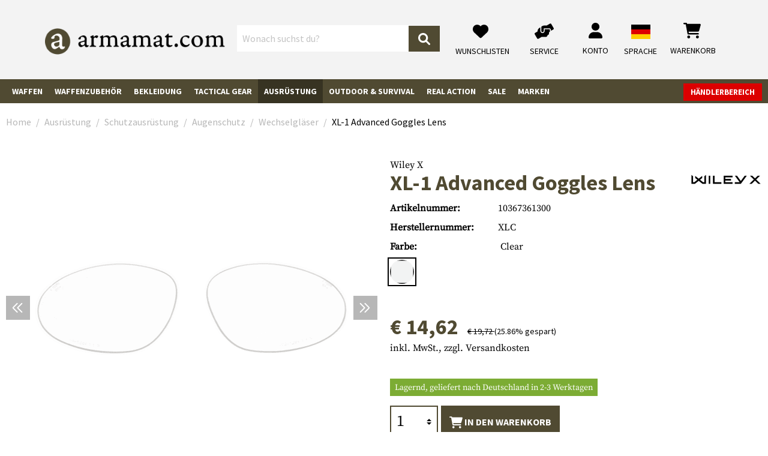

--- FILE ---
content_type: text/html; charset=UTF-8
request_url: https://www.armamat.de/de-de/p/xl-1-advanced-goggles-lens-103673/
body_size: 67765
content:
<!DOCTYPE html><html lang="de-AT" itemscope="itemscope" itemtype="https://schema.org/WebPage"><head><meta charset="utf-8"><meta name="viewport" content="width=device-width, initial-scale=1, shrink-to-fit=no"><meta name="author" content=""/><meta name="robots" content="index,follow"/><meta name="revisit-after" content="15 days"/><meta name="keywords" content=""/><meta name="description" content="Klare Ersatzgläser von Wiley X als Ersatzteil für die XL-1 Serie, falls die Originalgläser verloren, verlegt oder beschädigt wurden.Die Gläser werden aus einem bruchsicheren Selenite™-Polycarbonat extrudiert, geschnitten und hitzegeformt. Sie sind außerd…"/><meta property="og:type" content="product"/><meta property="og:site_name" content="Armamat"/><meta property="og:url" content="https://www.armamat.de/de-de/p/xl-1-advanced-goggles-lens-103673/"/><meta property="og:title" content="Wiley X XL-1 Advanced Goggles Lens (2026) - Armamat"/><meta property="og:description" content="Klare Ersatzgläser von Wiley X als Ersatzteil für die XL-1 Serie, falls die Originalgläser verloren, verlegt oder beschädigt wurden.Die Gläser werden aus einem bruchsicheren Selenite™-Polycarbonat extrudiert, geschnitten und hitzegeformt. Sie sind außerd…"/><meta property="og:image" content="https://res.cloudinary.com/tmh-trading-gmbh/image/private/s--tPiYcXJV--/c_fit,h_420,w_600/f_auto/q_auto/webshop/media/e8/4c/b2/1726227177/103673613_1?_a=AAFIKBs"/><meta property="product:brand" content="Wiley X"/><meta property="product:price:amount" content="14.62"/><meta property="product:price:currency" content="EUR"/><meta property="product:product_link" content="https://www.armamat.de/de-de/p/xl-1-advanced-goggles-lens-10367361300/"/><meta name="twitter:card" content="product"/><meta name="twitter:site" content="Armamat"/><meta name="twitter:title" content="Wiley X XL-1 Advanced Goggles Lens (2026) - Armamat"/><meta name="twitter:description" content="Klare Ersatzgläser von Wiley X als Ersatzteil für die XL-1 Serie, falls die Originalgläser verloren, verlegt oder beschädigt wurden.Die Gläser werden aus einem bruchsicheren Selenite™-Polycarbonat extrudiert, geschnitten und hitzegeformt. Sie sind außerd…"/><meta name="twitter:image" content="https://res.cloudinary.com/tmh-trading-gmbh/image/private/s--tPiYcXJV--/c_fit,h_420,w_600/f_auto/q_auto/webshop/media/e8/4c/b2/1726227177/103673613_1?_a=AAFIKBs"/><meta itemprop="copyrightHolder" content="Armamat"/><meta itemprop="copyrightYear" content=""/><meta itemprop="isFamilyFriendly" content="false"/><meta itemprop="image" content="https://res.cloudinary.com/tmh-trading-gmbh/image/private/s--XVLx0VLz--/webshop/media/19/65/54/1665501166/armamat-logo.png?_a=AAFIKBs"/><link rel="alternate" hreflang="de-AT" href="https://www.armamat.at/de-at/p/xl-1-advanced-goggles-lens-103673/" /><link rel="alternate" hreflang="de-DE" href="https://www.armamat.de/de-de/p/xl-1-advanced-goggles-lens-103673/" /><link rel="alternate" hreflang="pl-PL" href="https://www.armamat.pl/pl-pl/p/xl-1-advanced-goggles-lens-103673/" /><link rel="alternate" hreflang="en-GB" href="https://www.armamat.co.uk/en-gb/p/xl-1-advanced-goggles-lens-103673/" /><link rel="alternate" hreflang="x-default" href="https://www.armamat.com/en/p/xl-1-advanced-goggles-lens-103673/" /><link rel="alternate" hreflang="en" href="https://www.armamat.com/en/p/xl-1-advanced-goggles-lens-103673/" /><link rel="alternate" hreflang="en-ES" href="https://www.armamat.es/en/p/xl-1-advanced-goggles-lens-103673/" /><link rel="alternate" hreflang="en-IT" href="https://www.armamat.it/en/p/xl-1-advanced-goggles-lens-103673/" /><link rel="alternate" hreflang="fr-FR" href="https://www.armamat.fr/fr-fr/p/xl-1-advanced-goggles-lens-103673/" /><link rel="alternate" hreflang="de-CH" href="https://www.armamat.ch/de-ch/p/xl-1-advanced-goggles-lens-103673/" /><link rel="alternate" hreflang="en-CH" href="https://www.armamat.ch/en-ch/p/xl-1-advanced-goggles-lens-103673/" /><link rel="alternate" hreflang="fr-CH" href="https://www.armamat.ch/fr-ch/p/xl-1-advanced-goggles-lens-103673/" /><link rel="shortcut icon" href="https://res.cloudinary.com/tmh-trading-gmbh/image/private/s--3oBZ_e1e--/webshop/media/b1/4d/10/1646820097/favicon_armamat.ico?_a=AAFIKBs"><link rel="canonical" href="https://www.armamat.de/de-de/p/xl-1-advanced-goggles-lens-103673/"/><title itemprop="name">Wiley X XL-1 Advanced Goggles Lens (2026) - Armamat</title><link rel="stylesheet" href="https://cdn.armamat.de/theme/45d6c371f437f4675f2ea4e3ae75f91f/css/all.css?1764679959984339"> <script>window.sentryConfig={environment:'prod',release:'cf8ae13be-20251202134049',dsn:'https://11ac40cf37014979b2f617440dd05771@sentry.vonaffenfels.de/20',sampleRate:0,ignoreErrors:["Cannot read properties of null (reading 'setOptions')"],};window.features={"V6_5_0_0":false,"v6.5.0.0":false,"PERFORMANCE_TWEAKS":true,"performance.tweaks":true,"FEATURE_NEXT_1797":false,"feature.next.1797":false,"FEATURE_NEXT_16710":false,"feature.next.16710":false,"FEATURE_NEXT_13810":false,"feature.next.13810":false,"FEATURE_NEXT_13250":false,"feature.next.13250":false,"FEATURE_NEXT_17276":false,"feature.next.17276":false,"FEATURE_NEXT_16151":true,"feature.next.16151":true,"FEATURE_NEXT_16155":false,"feature.next.16155":false,"FEATURE_NEXT_19501":false,"feature.next.19501":false,"FEATURE_NEXT_15053":false,"feature.next.15053":false,"FEATURE_NEXT_18215":false,"feature.next.18215":false,"FEATURE_NEXT_15815":false,"feature.next.15815":false,"FEATURE_NEXT_14699":true,"feature.next.14699":true,"FEATURE_NEXT_15707":false,"feature.next.15707":false,"FEATURE_NEXT_14360":false,"feature.next.14360":false,"FEATURE_NEXT_15172":false,"feature.next.15172":false,"FEATURE_NEXT_14001":false,"feature.next.14001":false,"FEATURE_NEXT_7739":false,"feature.next.7739":false,"FEATURE_NEXT_16200":false,"feature.next.16200":false,"FEATURE_NEXT_13410":true,"feature.next.13410":true,"FEATURE_NEXT_15917":true,"feature.next.15917":true,"FEATURE_NEXT_15957":false,"feature.next.15957":false,"FEATURE_NEXT_13601":false,"feature.next.13601":false,"FEATURE_NEXT_16992":false,"feature.next.16992":false,"FEATURE_NEXT_7530":false,"feature.next.7530":false,"FEATURE_NEXT_16824":false,"feature.next.16824":false,"FEATURE_NEXT_16271":false,"feature.next.16271":false,"FEATURE_NEXT_15381":false,"feature.next.15381":false,"FEATURE_NEXT_17275":false,"feature.next.17275":false,"FEATURE_NEXT_17016":false,"feature.next.17016":false,"FEATURE_NEXT_16236":false,"feature.next.16236":false,"FEATURE_NEXT_16640":false,"feature.next.16640":false,"FEATURE_NEXT_17858":false,"feature.next.17858":false,"FEATURE_NEXT_6758":false,"feature.next.6758":false,"FEATURE_NEXT_19048":false,"feature.next.19048":false,"FEATURE_NEXT_19822":false,"feature.next.19822":false,"FEATURE_NEXT_18129":false,"feature.next.18129":false,"FEATURE_NEXT_19163":false,"feature.next.19163":false,"FEATURE_NEXT_18187":false,"feature.next.18187":false,"FEATURE_NEXT_17978":false,"feature.next.17978":false,"FEATURE_NEXT_11634":false,"feature.next.11634":false,"FEATURE_NEXT_21547":false,"feature.next.21547":false,"FEATURE_NEXT_22900":false,"feature.next.22900":false};const cookieArr=document.cookie.split(";");const includedScript=document.getElementById('mcjs');cookieArr.forEach(cookie=>{if(cookie.includes('jett-mc-ecom-js-snippet=1')&&includedScript===null){const connectedSiteEmbedUrls=JSON.parse('[]');connectedSiteEmbedUrls.forEach((url,index)=>{let scriptTag=document.createElement('script');scriptTag.setAttribute('type','text/javascript');scriptTag.setAttribute('id','mcjs'+index);scriptTag.setAttribute('src',url);document.head.appendChild(scriptTag);});}});window.cloudName='tmh-trading-gmbh';window.swStorefrontUrl='https://www.armamat.de/de-de';window.ga4customScript=`!function(){"use strict";function l(e){for(var t=e,r=0,n=document.cookie.split(";");r<n.length;r++){var o=n[r].split("=");if(o[0].trim()===t)return o[1]}}function s(e){return localStorage.getItem(e)}function u(e){return window[e]}function A(e,t){e=document.querySelector(e);return t?null==e?void 0:e.getAttribute(t):null==e?void 0:e.textContent}var e=window,t=document,r="script",n="dataLayer",o="https://" + window.location.host.replace("www.", "sst."),a="",i="qpwowulmf",c="dabzup8=aWQ9R1RNLUs0UFFDTlIy&page=1",g="stapeUserId",v="",E="",d=!1;try{var d=!!g&&(m=navigator.userAgent,!!(m=new RegExp("Version/([0-9._]+)(.*Mobile)?.*Safari.*").exec(m)))&&16.4<=parseFloat(m[1]),f="stapeUserId"===g,I=d&&!f?function(e,t,r){void 0===t&&(t="");var n={cookie:l,localStorage:s,jsVariable:u,cssSelector:A},t=Array.isArray(t)?t:[t];if(e&&n[e])for(var o=n[e],a=0,i=t;a<i.length;a++){var c=i[a],c=r?o(c,r):o(c);if(c)return c}else console.warn("invalid uid source",e)}(g,v,E):void 0;d=d&&(!!I||f)}catch(e){console.error(e)}var m=e,g=(m[n]=m[n]||[],m[n].push({"gtm.start":(new Date).getTime(),event:"gtm.js"}),t.getElementsByTagName(r)[0]),v=I?"&bi="+encodeURIComponent(I):"",E=t.createElement(r),f=(d&&(i=8<i.length?i.replace(/([a-z]{8}$)/,"kp$1"):"kp"+i),!d&&a?a:o);E.async=!0,E.src=f+"/"+i+".js?"+c+v,null!=(e=g.parentNode)&&e.insertBefore(E,g)}();`;window.googleReCaptchaV2Active=true;window.useDefaultCookieConsent=true;window.activeNavigationId='1ced65cc94a8464082454b04367d50ff';window.router={'frontend.cart.offcanvas':'/de-de/checkout/offcanvas','frontend.cookie.offcanvas':'/de-de/cookie/offcanvas','frontend.checkout.finish.page':'/de-de/cf/finish/','frontend.checkout.info':'/de-de/widgets/checkout/info','frontend.menu.offcanvas':'/de-de/widgets/menu/offcanvas','frontend.cms.page':'/de-de/widgets/cms','frontend.cms.navigation.page':'/de-de/widgets/cms/navigation','frontend.account.addressbook':'/de-de/widgets/account/address-book','frontend.csrf.generateToken':'/de-de/csrf/generate','frontend.country.country-data':'/de-de/country/country-state-data','frontend.store-api.proxy':'/de-de/_proxy/store-api',};window.storeApiProxyToken='bc1ce8db9ad9da1398b712206d9c6.fNW8IeDXaOyaY-4keCREVWXc3lZgnhzkYpY-7cRFZv4.D7TYZdnuO57zVohRShUJZBervRU1zSu-JthO1ZUMOZIMmIV1tpsKg-IojQ';window.salesChannelId='bbb04e92476c46fda567b7deecc03dd7';window.breakpoints={"xs":0,"sm":576,"md":768,"lg":992,"xl":1200};window.csrf={'enabled':'1','mode':'twig'};</script> <script type="application/ld+json"> [{"@context":"https:\/\/schema.org\/","@type":"Product","name":"XL-1 Advanced Goggles Lens","description":"Klare Ersatzgl\u00e4ser von Wiley X als Ersatzteil f\u00fcr die XL-1 Serie, falls die Originalgl\u00e4ser verloren, verlegt oder besch\u00e4digt wurden.<br>Die Gl\u00e4ser werden aus einem bruchsicheren Selenite\u2122-Polycarbonat extrudiert, geschnitten und hitzegeformt. Sie sind au\u00dferdem mit einer kratzfesten T-Shell\u2122-Beschichtung versehen, um die Widerstandsf\u00e4higkeit gegen Oberfl\u00e4chenbesch\u00e4digungen zu erh\u00f6hen. Die Gl\u00e4ser bieten 89 % Lichtdurchl\u00e4ssigkeit, UVA\/UVB-Schutz und nat\u00fcrliche Farbtreue.<br>Transparente Brillengl\u00e4ser eignen sich am besten f\u00fcr den Einsatz in Umgebungen mit schwachem und mittlerem Licht im Freien und in Innenr\u00e4umen, sowohl tags\u00fcber als auch nachts.<br>Zertifiziert und genormt:<br>MIL-PRF-32432A, ANSI Z.87.1, OSHA 1910.133(b)(1)(1)<br><br>","image":["https:\/\/res.cloudinary.com\/tmh-trading-gmbh\/image\/private\/s--HNRKJf78--\/webshop\/media\/e8\/4c\/b2\/1726227177\/103673613_1.jpg?_a=AAFIKBs","https:\/\/res.cloudinary.com\/tmh-trading-gmbh\/image\/private\/s--2XJgKLwE--\/webshop\/media\/5e\/6b\/2b\/1726227180\/103673613_2.jpg?_a=AAFIKBs"],"brand":{"@type":"Brand","name":"Wiley X"},"gtin13":"0712316222914","weight":0.022,"height":5,"width":95,"depth":140,"releaseDate":{"date":"2023-07-01 00:00:00.000000","timezone_type":3,"timezone":"UTC"},"offers":[{"@type":"Offer","price":14.62,"priceCurrency":"EUR","productId":"0d224b6f9d4c442484957c9a17dd8e5f","sku":"10367361300","availability":"https:\/\/schema.org\/InStock"}]}] </script><link rel="preload" as="image" imagesrcset="https://res.cloudinary.com/tmh-trading-gmbh/private_images/s--tPiYcXJV--/c_fit,h_420,w_600/f_auto/q_auto/webshop/media/e8/4c/b2/1726227177/103673613_1/wiley_x_xl-1_advanced_goggles_lens?_a=AAFIKBs 1x, https://res.cloudinary.com/tmh-trading-gmbh/private_images/s--5QR012ia--/c_fit,h_420,w_600/dpr_2/f_auto/q_auto/webshop/media/e8/4c/b2/1726227177/103673613_1/wiley_x_xl-1_advanced_goggles_lens?_a=AAFIKBs 2x" media="(min-width: 1200px)"/><link rel="preload" as="image" imagesrcset="https://res.cloudinary.com/tmh-trading-gmbh/private_images/s--tPiYcXJV--/c_fit,h_420,w_600/f_auto/q_auto/webshop/media/e8/4c/b2/1726227177/103673613_1/wiley_x_xl-1_advanced_goggles_lens?_a=AAFIKBs 1x, https://res.cloudinary.com/tmh-trading-gmbh/private_images/s--5QR012ia--/c_fit,h_420,w_600/dpr_2/f_auto/q_auto/webshop/media/e8/4c/b2/1726227177/103673613_1/wiley_x_xl-1_advanced_goggles_lens?_a=AAFIKBs 2x" media="(min-width: 992px) and (max-width: 1199.9px)"/><link rel="preload" as="image" imagesrcset="https://res.cloudinary.com/tmh-trading-gmbh/private_images/s--n1snRTPI--/c_fit,h_560,w_800/f_auto/q_auto/webshop/media/e8/4c/b2/1726227177/103673613_1/wiley_x_xl-1_advanced_goggles_lens?_a=AAFIKBs 1x, https://res.cloudinary.com/tmh-trading-gmbh/private_images/s--NfSM6K-G--/c_fit,h_560,w_800/dpr_2/f_auto/q_auto/webshop/media/e8/4c/b2/1726227177/103673613_1/wiley_x_xl-1_advanced_goggles_lens?_a=AAFIKBs 2x" media="(min-width: 768px) and (max-width: 991.9px)"/><link rel="preload" as="image" imagesrcset="https://res.cloudinary.com/tmh-trading-gmbh/private_images/s--n1snRTPI--/c_fit,h_560,w_800/f_auto/q_auto/webshop/media/e8/4c/b2/1726227177/103673613_1/wiley_x_xl-1_advanced_goggles_lens?_a=AAFIKBs 1x, https://res.cloudinary.com/tmh-trading-gmbh/private_images/s--NfSM6K-G--/c_fit,h_560,w_800/dpr_2/f_auto/q_auto/webshop/media/e8/4c/b2/1726227177/103673613_1/wiley_x_xl-1_advanced_goggles_lens?_a=AAFIKBs 2x" media="(min-width: 576px) and (max-width: 767.9px)"/><link rel="preload" as="image" imagesrcset="https://res.cloudinary.com/tmh-trading-gmbh/private_images/s--tPiYcXJV--/c_fit,h_420,w_600/f_auto/q_auto/webshop/media/e8/4c/b2/1726227177/103673613_1/wiley_x_xl-1_advanced_goggles_lens?_a=AAFIKBs 1x, https://res.cloudinary.com/tmh-trading-gmbh/private_images/s--5QR012ia--/c_fit,h_420,w_600/dpr_2/f_auto/q_auto/webshop/media/e8/4c/b2/1726227177/103673613_1/wiley_x_xl-1_advanced_goggles_lens?_a=AAFIKBs 2x" media="(min-width: 0px) and (max-width: 575.9px)"/><script > window.ga4CustomUrl =''; </script><script > window.googleAnalyticsEnabled = false; window.googleAdsEnabled = false; window.ga4Enabled = false; window.googleTagEnabled = false; window.metaAdsEnabled = false; window.microsoftAdsEnabled = false; window.pinterestAdsEnabled = false; window.tiktokAdsEnabled = false; window.ga4CookieConfig ='standardCookies'; window.generateLeadValue ='1'; window.ga4Currency ='EUR'; </script><script > window.ga4TagId =''; window.dataLayer = window.dataLayer || []; window.googleTagEnabled = true; window.ga4Enabled = true; window.ga4controllerName ='product'; window.ga4controllerAction ='index'; window.ga4activeNavigationId ='0d224b6f9d4c442484957c9a17dd8e5f'; window.ga4activeNavigationName ='Wechselgläser'; window.ga4affiliation ='Armamat'; window.ga4salesChannelName ='Armamat'; window.ga4salesChannelId ='bbb04e92476c46fda567b7deecc03dd7'; if (localStorage.getItem("ga4UserId")) window.ga4UserId = localStorage.getItem("ga4UserId"); if (localStorage.getItem("ga4CustomerLifetimeValue")) window.ga4CustomerLifetimeValue = localStorage.getItem("ga4CustomerLifetimeValue"); if (localStorage.getItem("ga4CustomerOrderCount")) window.ga4CustomerOrderCount = localStorage.getItem("ga4CustomerOrderCount"); window.ga4upCoupon = false; window.ga4gpCoupon = false; window.customTagManager = true; window.ga4AdvancedConsentMode = false; window.ga4ActiveConsentMode = true; window.metaAdsEnabled = true; window.microsoftAdsEnabled = true; window.pinterestAdsEnabled = true; window.tiktokAdsEnabled = true; </script><script > window.googleAnalyticsEnabled = true; </script><script > window.ga4Guest = false; </script><script > window.ga4UserLoggedIn = false; if (localStorage.getItem("loginSent")) localStorage.removeItem("loginSent"); if (localStorage.getItem("signUpSent")) localStorage.removeItem("signUpSent"); </script><script > window.ga4Product = {}; </script><script > window.ga4Product['0d224b6f9d4c442484957c9a17dd8e5f'] = { item_id: '10367361300', item_name: 'XL-1 Advanced Goggles Lens', item_variant: 'Farbe Clear - Größe NoSize ', item_brand: 'Wiley X', currency: 'EUR', price: '14.62', extra: { minPurchase: '1', shopware_id: '0d224b6f9d4c442484957c9a17dd8e5f', realPrice: '19.72', item_startPrice: '14.62', item_hasGraduatedPrice: '1', taxRate: '20', cheapest: '14.62', parentId: '4eda53e610e44ce6a3bdf9bcab0679bd' } }; window.ga4Product['0d224b6f9d4c442484957c9a17dd8e5f']['item_list_id'] ='product'; window.ga4Product['0d224b6f9d4c442484957c9a17dd8e5f']['item_list_name'] ='product'; window.ga4Product['0d224b6f9d4c442484957c9a17dd8e5f']['item_category'] ='Armamat'; window.ga4Product['0d224b6f9d4c442484957c9a17dd8e5f']['item_category2'] ='Ausrüstung'; window.ga4Product['0d224b6f9d4c442484957c9a17dd8e5f']['item_category3'] ='Schutzausrüstung'; window.ga4Product['0d224b6f9d4c442484957c9a17dd8e5f']['item_category4'] ='Augenschutz'; window.ga4Product['0d224b6f9d4c442484957c9a17dd8e5f']['item_category5'] ='Wechselgläser'; </script><script src='https://www.google.com/recaptcha/api.js' defer></script><script src="https://cdn.armamat.de/theme/45d6c371f437f4675f2ea4e3ae75f91f/js/all.js?17646799591338694" defer></script><script src="https://cdn.armamat.de/theme/45d6c371f437f4675f2ea4e3ae75f91f/js/vendor.js?1764679959548835" defer></script></head><body class="is-ctl-product is-act-index is-instance-eu"><header class="header-main fixed-top" data-small-sticky-header="true"><div class="container-fluid header-container" data-form-scroll-header="true"><div class="row align-items-center header-row"><div class="col-auto desktop-nav-toggle-col"> <button class="btn nav-main-toggle-btn header-actions-btn" type="button" aria-label="Menü"> <span class="icon icon-bars"><svg xmlns="http://www.w3.org/2000/svg" viewBox="0 0 448 512"><path d="M0 88C0 74.75 10.75 64 24 64H424C437.3 64 448 74.75 448 88C448 101.3 437.3 112 424 112H24C10.75 112 0 101.3 0 88zM0 248C0 234.7 10.75 224 24 224H424C437.3 224 448 234.7 448 248C448 261.3 437.3 272 424 272H24C10.75 272 0 261.3 0 248zM424 432H24C10.75 432 0 421.3 0 408C0 394.7 10.75 384 24 384H424C437.3 384 448 394.7 448 408C448 421.3 437.3 432 424 432z"/></svg></span> <span class="menu-label">Menü</span> </button> </div><div class="col-12 col-lg-auto header-logo-col"><div class="header-logo-main"><a class="header-logo-main-link" href="https://www.armamat.de/" title="Zur Startseite wechseln"><picture title="Armamat" alt="Armamat Logo" data-thumbnail-sizes="{&quot;xl&quot;:{&quot;width&quot;:360,&quot;height&quot;:76,&quot;mode&quot;:&quot;fit&quot;},&quot;lg&quot;:{&quot;width&quot;:300,&quot;height&quot;:62,&quot;mode&quot;:&quot;fit&quot;},&quot;md&quot;:{&quot;width&quot;:300,&quot;height&quot;:62,&quot;mode&quot;:&quot;fit&quot;},&quot;sm&quot;:{&quot;width&quot;:300,&quot;height&quot;:62,&quot;mode&quot;:&quot;fit&quot;},&quot;xs&quot;:{&quot;width&quot;:300,&quot;height&quot;:62,&quot;mode&quot;:&quot;fit&quot;}}"><source srcset="https://res.cloudinary.com/tmh-trading-gmbh/image/private/s--jqgX0oRE--/c_fit,h_76,w_360/f_auto/q_auto/webshop/media/19/65/54/1665501166/armamat-logo?_a=AAFIKBs 1x, https://res.cloudinary.com/tmh-trading-gmbh/image/private/s--fwGtsyDr--/c_fit,h_76,w_360/dpr_2/f_auto/q_auto/webshop/media/19/65/54/1665501166/armamat-logo?_a=AAFIKBs 2x" media="(min-width: 1200px)"><source srcset="https://res.cloudinary.com/tmh-trading-gmbh/image/private/s--_Q9SZMCe--/c_fit,h_62,w_300/f_auto/q_auto/webshop/media/19/65/54/1665501166/armamat-logo?_a=AAFIKBs 1x, https://res.cloudinary.com/tmh-trading-gmbh/image/private/s--9Mc8qI_S--/c_fit,h_62,w_300/dpr_2/f_auto/q_auto/webshop/media/19/65/54/1665501166/armamat-logo?_a=AAFIKBs 2x" media="(min-width: 992px)"><source srcset="https://res.cloudinary.com/tmh-trading-gmbh/image/private/s--_Q9SZMCe--/c_fit,h_62,w_300/f_auto/q_auto/webshop/media/19/65/54/1665501166/armamat-logo?_a=AAFIKBs 1x, https://res.cloudinary.com/tmh-trading-gmbh/image/private/s--9Mc8qI_S--/c_fit,h_62,w_300/dpr_2/f_auto/q_auto/webshop/media/19/65/54/1665501166/armamat-logo?_a=AAFIKBs 2x" media="(min-width: 768px)"><source srcset="https://res.cloudinary.com/tmh-trading-gmbh/image/private/s--_Q9SZMCe--/c_fit,h_62,w_300/f_auto/q_auto/webshop/media/19/65/54/1665501166/armamat-logo?_a=AAFIKBs 1x, https://res.cloudinary.com/tmh-trading-gmbh/image/private/s--9Mc8qI_S--/c_fit,h_62,w_300/dpr_2/f_auto/q_auto/webshop/media/19/65/54/1665501166/armamat-logo?_a=AAFIKBs 2x" media="(min-width: 576px)"><source srcset="https://res.cloudinary.com/tmh-trading-gmbh/image/private/s--_Q9SZMCe--/c_fit,h_62,w_300/f_auto/q_auto/webshop/media/19/65/54/1665501166/armamat-logo?_a=AAFIKBs 1x, https://res.cloudinary.com/tmh-trading-gmbh/image/private/s--9Mc8qI_S--/c_fit,h_62,w_300/dpr_2/f_auto/q_auto/webshop/media/19/65/54/1665501166/armamat-logo?_a=AAFIKBs 2x" media="(min-width: 0px)"><img src="https://res.cloudinary.com/tmh-trading-gmbh/image/private/s--jqgX0oRE--/c_fit,h_76,w_360/f_auto/q_auto/webshop/media/19/65/54/1665501166/armamat-logo?_a=AAFIKBs" class="header-logo-picture"title="Armamat"alt="Armamat Logo" width="360" height="76"></picture></a></div></div><div class="col-12 order-2 col-xl order-xl-1 header-search-col"><div class="row"><div class="col"><div class="collapse" id="searchCollapse"><div class="header-search"><form action="/de-de/search" method="get" data-search-form="true" data-search-widget-options='{&quot;searchWidgetMinChars&quot;:2}' data-url="/de-de/suggest?search=" class="header-search-form"><div class="input-group"><input type="search" name="search" class="form-control header-search-input" autocomplete="off" autocapitalize="off" placeholder="Wonach suchst du?" aria-label="Wonach suchst du?" value=""><div class="input-group-append"> <button type="submit" class="btn header-search-btn" aria-label="Suchen"> <span class="header-search-icon"> <span class="icon icon-magnifying-glass"><svg xmlns="http://www.w3.org/2000/svg" viewBox="0 0 512 512"><path d="M500.3 443.7l-119.7-119.7c27.22-40.41 40.65-90.9 33.46-144.7C401.8 87.79 326.8 13.32 235.2 1.723C99.01-15.51-15.51 99.01 1.724 235.2c11.6 91.64 86.08 166.7 177.6 178.9c53.8 7.189 104.3-6.236 144.7-33.46l119.7 119.7c15.62 15.62 40.95 15.62 56.57 0C515.9 484.7 515.9 459.3 500.3 443.7zM79.1 208c0-70.58 57.42-128 128-128s128 57.42 128 128c0 70.58-57.42 128-128 128S79.1 278.6 79.1 208z"/></svg></span> </span> </button> </div></div></form></div></div></div></div></div><div class="col-12 order-1 col-lg-auto order-xl-2 ml-auto header-actions-col"><div class="row no-gutters"><div class="col d-lg-none"><div class="menu-button"> <button class="btn nav-main-toggle-btn header-actions-btn" type="button" data-offcanvas-menu="true" aria-label="Menü"> <span class="icon icon-stack"><svg xmlns="http://www.w3.org/2000/svg" xmlns:xlink="http://www.w3.org/1999/xlink" width="24" height="24" viewBox="0 0 24 24"><defs><path d="M3 13c-.5523 0-1-.4477-1-1s.4477-1 1-1h18c.5523 0 1 .4477 1 1s-.4477 1-1 1H3zm0-7c-.5523 0-1-.4477-1-1s.4477-1 1-1h18c.5523 0 1 .4477 1 1s-.4477 1-1 1H3zm0 14c-.5523 0-1-.4477-1-1s.4477-1 1-1h18c.5523 0 1 .4477 1 1s-.4477 1-1 1H3z" id="icons-default-stack" /></defs><use xlink:href="#icons-default-stack" fill="#758CA3" fill-rule="evenodd" /></svg></span> <span class="menu-label"> Menü </span> </button> </div></div><div class="col-auto d-xl-none search-toggle-col"><div class="search-toggle"> <button class="btn header-actions-btn search-toggle-btn js-search-toggle-btn collapsed" type="button" data-toggle="collapse" data-target="#searchCollapse" aria-expanded="false" aria-controls="searchCollapse" aria-label="Suchen"> <span class="icon icon-magnifying-glass"><svg xmlns="http://www.w3.org/2000/svg" viewBox="0 0 512 512"><path d="M500.3 443.7l-119.7-119.7c27.22-40.41 40.65-90.9 33.46-144.7C401.8 87.79 326.8 13.32 235.2 1.723C99.01-15.51-15.51 99.01 1.724 235.2c11.6 91.64 86.08 166.7 177.6 178.9c53.8 7.189 104.3-6.236 144.7-33.46l119.7 119.7c15.62 15.62 40.95 15.62 56.57 0C515.9 484.7 515.9 459.3 500.3 443.7zM79.1 208c0-70.58 57.42-128 128-128s128 57.42 128 128c0 70.58-57.42 128-128 128S79.1 278.6 79.1 208z"/></svg></span> <span class="menu-label"> Suchen </span> </button> </div></div><div class="col-auto d-none d-lg-block"><a class="btn service-menu d-block text-center" href="/de-de/wishlist/index"> <span class="icon icon-heart"><svg xmlns="http://www.w3.org/2000/svg" viewBox="0 0 512 512"><path d="M0 190.9V185.1C0 115.2 50.52 55.58 119.4 44.1C164.1 36.51 211.4 51.37 244 84.02L256 96L267.1 84.02C300.6 51.37 347 36.51 392.6 44.1C461.5 55.58 512 115.2 512 185.1V190.9C512 232.4 494.8 272.1 464.4 300.4L283.7 469.1C276.2 476.1 266.3 480 256 480C245.7 480 235.8 476.1 228.3 469.1L47.59 300.4C17.23 272.1 .0003 232.4 .0003 190.9L0 190.9z"/></svg></span> <span class="menu-label"> Wunschlisten </span> </a></div><div class="col-auto"><div class="service-menu"><a class="btn d-block text-center" href="https://www.armamat.de/de-de/i/service/"> <span class="icon icon-handshake-angle"><svg xmlns="http://www.w3.org/2000/svg" viewBox="0 0 640 512"><path d="M488 191.1h-152l.0001 51.86c.0001 37.66-27.08 72-64.55 75.77c-43.09 4.333-79.45-29.42-79.45-71.63V126.4l-24.51 14.73C123.2 167.8 96.04 215.7 96.04 267.5L16.04 313.8c-15.25 8.751-20.63 28.38-11.75 43.63l80 138.6c8.875 15.25 28.5 20.5 43.75 11.75l103.4-59.75h136.6c35.25 0 64-28.75 64-64c26.51 0 48-21.49 48-48V288h8c13.25 0 24-10.75 24-24l.0001-48C512 202.7 501.3 191.1 488 191.1zM635.7 154.5l-79.95-138.6c-8.875-15.25-28.5-20.5-43.75-11.75l-103.4 59.75h-62.57c-37.85 0-74.93 10.61-107.1 30.63C229.7 100.4 224 110.6 224 121.6l-.0004 126.4c0 22.13 17.88 40 40 40c22.13 0 40-17.88 40-40V159.1h184c30.93 0 56 25.07 56 56v28.5l80-46.25C639.3 189.4 644.5 169.8 635.7 154.5z"/></svg></span> <span class="menu-label"> Service </span> </a></div></div><div class="col-auto"><div class="account-menu"><div class="dropdown"> <button class="btn account-menu-btn header-actions-btn" type="button" id="accountWidget" data-offcanvas-account-menu="true" data-toggle="dropdown" aria-haspopup="true" aria-expanded="false" aria-label="Mein Konto" title="Mein Konto"> <span class="icon icon-user"><svg xmlns="http://www.w3.org/2000/svg" viewBox="0 0 448 512"><path d="M224 256c70.7 0 128-57.31 128-128s-57.3-128-128-128C153.3 0 96 57.31 96 128S153.3 256 224 256zM274.7 304H173.3C77.61 304 0 381.6 0 477.3c0 19.14 15.52 34.67 34.66 34.67h378.7C432.5 512 448 496.5 448 477.3C448 381.6 370.4 304 274.7 304z"/></svg></span> <span class="menu-label"> Konto </span> </button> <div class="dropdown-menu dropdown-menu-right account-menu-dropdown js-account-menu-dropdown" aria-labelledby="accountWidget"> <button class="d-md-none btn offcanvas-close js-offcanvas-close sticky-top"> <span class="icon icon-x icon-sm"><svg xmlns="http://www.w3.org/2000/svg" xmlns:xlink="http://www.w3.org/1999/xlink" width="24" height="24" viewBox="0 0 24 24"><defs><path d="m10.5858 12-7.293-7.2929c-.3904-.3905-.3904-1.0237 0-1.4142.3906-.3905 1.0238-.3905 1.4143 0L12 10.5858l7.2929-7.293c.3905-.3904 1.0237-.3904 1.4142 0 .3905.3906.3905 1.0238 0 1.4143L13.4142 12l7.293 7.2929c.3904.3905.3904 1.0237 0 1.4142-.3906.3905-1.0238.3905-1.4143 0L12 13.4142l-7.2929 7.293c-.3905.3904-1.0237.3904-1.4142 0-.3905-.3906-.3905-1.0238 0-1.4143L10.5858 12z" id="icons-default-x" /></defs><use xlink:href="#icons-default-x" fill="#758CA3" fill-rule="evenodd" /></svg></span> Menü schließen </button> <div class="offcanvas-content-container"><div class="account-menu"><div class="dropdown-header account-menu-header"> Endkunden- und Händler-Login </div><form class="login-form" action="/de-de/account/login" method="post" data-form-csrf-handler="true" data-form-validation="true"><input type="hidden" name="_csrf_token" value="354e.o-FhVASsuDz8xKXNRaiBjolydX9Fcao4_NTEmL1Wua8._KosIF7J3Ay1hYjgDe65-NMlHQc1EM99uaXw1PQc7PnisTBnTZ3dUMWqnQ"><input name="redirectTo" type="hidden" value="frontend.account.home.page"/><input name="redirectParameters[productId]" type="hidden" value="4eda53e610e44ce6a3bdf9bcab0679bd"><div class="account-menu-login"><div class="row mb-2"><div class="col-12 col-sm-10 col-md-8 no-gutters"><input type="email" class="form-control" name="username" placeholder="E-Mail-Adresse" required></div></div><div class="row no-gutters mb-2"><div class="col-12 col-sm-10 col-md-8"><input type="password" name="password" class="form-control" placeholder="Passwort"></div><div class="col-12 col-md-4 mt-2 mt-md-0"> <button type="submit" title="Anmelden" class="btn btn-primary account-menu-login-button"> Login </button> </div></div><p> Haben Sie Ihr Passwort vergessen? <a href="https://www.armamat.de/de-de/account/recover">Klicken Sie hier</a> um es zurückzusetzen. </p></div><div class="row"><div class="col-12 col-md-6"><div class="account-menu-customer"><div class="dropdown-header account-menu-header"> Registrierung als Endkunde </div></div><p> Sie haben noch kein Konto? Jetzt anmelden. </p><a class="btn btn-primary account-menu-register-button" href="/de-de/account/login"> Anmelden </a></div><div class="col-12 col-md-6"><div class="account-menu-dealer"><div class="dropdown-header account-menu-header"> Händler Account </div><p> Wenn Sie Händler werden möchten, klicken Sie auf den nachfolgenden Button um alle relevanten Informationen zu erhalten. </p><a class="btn btn-dealer account-menu-register-button" href="https://www.armamat.de/de-de/c/haendlerbereich/"> Händler werden </a></div></div></div></form></div></div></div></div></div></div><div class="col-auto"><div class="language-menu position-relative"><div class="col-auto" data-language-widget="true"><div class="languages-menu dropdown"> <button class="btn header-actions-btn dropdown-toggle" type="button" id="languagesDropdown-top-bar" aria-haspopup="true" aria-expanded="false"> <span class="top-bar-nav-text"> de </span> <div title="Deutsch" class="top-bar-list-icon position-relative language-flag language-de"></div> <span class="menu-label"> Sprache </span> </button> <div class="top-bar-list dropdown-menu dropdown-menu-right language-dropdown-menu" aria-labelledby="languagesDropdown-top-bar"><form method="post" action="/de-de/checkout/language" class="language-form" data-form-auto-submit="true"><input name="redirectTo" type="hidden" value="frontend.detail.page"/><input name="redirectParameters[productId]" type="hidden" value="4eda53e610e44ce6a3bdf9bcab0679bd"><input type="hidden" name="_csrf_token" value="5d0ecc549ddbd0e7c9306037362c2.PLY8bT_jYq2EqBWi9qCRpw1eFx_cTdNthAAJE38mH78.Y_RoX16oJpq04m3EtOXdwXhvcE_rPrsZsFRzXSZPTNNxh10UZqAq7tT4Yg"><div class="row"><div class="col-12"><div class="language-menu-language"><div class="dropdown-header language-menu-header"> Sprache auswählen </div></div></div><div class="row"><div class="top-bar-list-item dropdown-item item-checked" title=""> <label class="top-bar-list-label" for="top-bar-2fbb5fe2e29a4d70aa5854ce7ce3e20b"><input id="top-bar-2fbb5fe2e29a4d70aa5854ce7ce3e20b" class="top-bar-list-radio" value="2fbb5fe2e29a4d70aa5854ce7ce3e20b" name="languageId" type="radio" checked><div class="top-bar-list-icon language-flag language-de" title="Deutsch"></div> DE </label></div><div class="top-bar-list-item dropdown-item" title=""> <label class="top-bar-list-label" for="top-bar-e0a910e12d9e4172841d92aed3621e5d"><input id="top-bar-e0a910e12d9e4172841d92aed3621e5d" class="top-bar-list-radio" value="e0a910e12d9e4172841d92aed3621e5d" name="languageId" type="radio"><div class="top-bar-list-icon language-flag language-en" title="Englisch"></div> EN </label></div><div class="top-bar-list-item dropdown-item" title=""> <label class="top-bar-list-label" for="top-bar-e46747227c6044b1b63e1613ad8b40a0"><input id="top-bar-e46747227c6044b1b63e1613ad8b40a0" class="top-bar-list-radio" value="e46747227c6044b1b63e1613ad8b40a0" name="languageId" type="radio"><div class="top-bar-list-icon language-flag language-fr" title="Französisch"></div> FR </label></div><div class="top-bar-list-item dropdown-item" title=""> <label class="top-bar-list-label" for="top-bar-c158e081f2174ffebbd44362225e917e"><input id="top-bar-c158e081f2174ffebbd44362225e917e" class="top-bar-list-radio" value="c158e081f2174ffebbd44362225e917e" name="languageId" type="radio"><div class="top-bar-list-icon language-flag language-pl" title="Polnisch"></div> PL </label></div></div></div></form><form method="post" action="/de-de/checkout/language" class="language-form" data-form-auto-submit="true"><input name="languageId" type="hidden" value="2fbb5fe2e29a4d70aa5854ce7ce3e20b"><input name="redirectTo" type="hidden" value="frontend.detail.page"/><input name="redirectParameters[productId]" type="hidden" value="4eda53e610e44ce6a3bdf9bcab0679bd"><input type="hidden" name="_csrf_token" value="5d0ecc549ddbd0e7c9306037362c2.PLY8bT_jYq2EqBWi9qCRpw1eFx_cTdNthAAJE38mH78.Y_RoX16oJpq04m3EtOXdwXhvcE_rPrsZsFRzXSZPTNNxh10UZqAq7tT4Yg"><div class="row"><div class="col-12"><div class="language-menu-location"><div class="dropdown-header language-menu-header"> Standort auswählen </div><select name="countryId" class="sorting custom-select language-widget-country-select"><option value="9cdf07ff2dad426a9b8c4c474bb6a31f"> Belgien </option><option value="795701ace79e4a09a87b38bb529e5c00"> Bosnien und Herzegowina </option><option value="baf96cb0830b4e6989196cad3ca4c773"> Bulgarien </option><option value="3456cf3b9fe043ca9faac2164571cf1d"> Dänemark </option><option value="21047d8e19c1437a8fa1d5dbce67530c" selected> Deutschland </option><option value="f68e083658c44b928c8b0019029196ca"> Estland </option><option value="db4c24cbcdd34b829a42dc0cf09808ff"> Finnland </option><option value="1d84ef434e264cb0ad02c25f70026310"> Frankreich </option><option value="d9626dd121a34fe586623e9ee77299c2"> Griechenland </option><option value="29b72506937e415b9732a9bd7e414e31"> Irland </option><option value="f32487e7aa8e48c5b79d88687462e01c"> Island </option><option value="2c62e7173e3f41529287e5c0d1ef61ad"> Israel </option><option value="ac993acad2ad4a92b19274e0327a01d9"> Italien </option><option value="44696ca640ea475b9794146967ec5412"> Kroatien </option><option value="6461e72ce42145b185a12e2dfda5a9fb"> Lettland </option><option value="af8c3fa14b8045ca8b9ebcbc7e57a6a0"> Litauen </option><option value="99541b613a614f30858031a482bf307f"> Luxemburg </option><option value="9c65004895b74d8194624d23b073c8ac"> Malta </option><option value="99cc13d178df4788b28915e6889f3163"> Niederlande </option><option value="f2f6d378e95d4827ae386a1047dcfb9d"> Nordirland </option><option value="d9795e8aa4434b908b556336c6b59ad5"> Norwegen </option><option value="c9b64b906abf417292bc8efdd4ab08e3"> Österreich </option><option value="1294c79f63484327b8db79c60f619790"> Polen </option><option value="642e836af2824b8187e9671769c40a94"> Portugal </option><option value="07da2ccad4f54b58b55226bbc2d9edda"> Rumänien </option><option value="ffb788f145e746118d6328fc6f2b50a2"> San Marino </option><option value="b432521100f04d83bef0b662633b41e4"> Schweden </option><option value="663f179964ad449dbe8befbb08797eee"> Slowakei </option><option value="9b47c6004611456e95296832f2d0a792"> Slowenien </option><option value="7cae0be536df4e9394e8521a5d5f860d"> Spanien </option><option value="d24994313b724e0d94690452011f5eaf"> Spanien (Kanarische Inseln) </option><option value="c7648b902809428d917df558a1ce2fe3"> Tschechische Republik </option><option value="574ba46827404bca9b7f0c89a1c94482"> Ukraine </option><option value="cd1d01f8ab724baa97ab158124f00e16"> Ungarn </option><option value="77eb7a1682b342e9bfbf3fff6a4fbc8e"> Vereinigtes Königreich </option><option value="716f47a4c19e4ec9abc85246cb29e489"> Zypern </option></select></div></div><div class="col-12"><div role="alert" class="alert alert-light alert-has-icon"> <span class="icon icon-triangle-exclamation"><svg xmlns="http://www.w3.org/2000/svg" viewBox="0 0 512 512"><path d="M506.3 417l-213.3-364c-16.33-28-57.54-28-73.98 0l-213.2 364C-10.59 444.9 9.849 480 42.74 480h426.6C502.1 480 522.6 445 506.3 417zM232 168c0-13.25 10.75-24 24-24S280 154.8 280 168v128c0 13.25-10.75 24-23.1 24S232 309.3 232 296V168zM256 416c-17.36 0-31.44-14.08-31.44-31.44c0-17.36 14.07-31.44 31.44-31.44s31.44 14.08 31.44 31.44C287.4 401.9 273.4 416 256 416z"/></svg></span> <div class="alert-content-container"><div class="alert-content"> Wenn Sie Ihren Standort wechseln, kann es aufgrund regionaler Einschränkungen zu unterschiedlichen Produktsortimenten kommen. </div></div></div></div></div></form></div></div></div></div></div><div class="col-auto"><div class="header-cart" data-mini-basket="true"><div class="dropdown"> <button class="btn header-cart-btn header-actions-btn" id="cartWidget" data-cart-widget="true" data-offcanvas-account-menu="true" data-account-menu-options='{&quot;dropdownMenuSelector&quot;:&quot;js-cart-menu-dropdown&quot;,&quot;additionalClass&quot;:&quot;cart-menu-offcanvas&quot;}' data-toggle="dropdown" aria-haspopup="true" aria-expanded="false" title="Warenkorb" aria-label="Warenkorb"> <span class="header-cart-icon"> <span class="icon icon-cart-shopping"><svg xmlns="http://www.w3.org/2000/svg" viewBox="0 0 576 512"><path d="M96 0C107.5 0 117.4 8.19 119.6 19.51L121.1 32H541.8C562.1 32 578.3 52.25 572.6 72.66L518.6 264.7C514.7 278.5 502.1 288 487.8 288H170.7L179.9 336H488C501.3 336 512 346.7 512 360C512 373.3 501.3 384 488 384H159.1C148.5 384 138.6 375.8 136.4 364.5L76.14 48H24C10.75 48 0 37.25 0 24C0 10.75 10.75 0 24 0H96zM128 464C128 437.5 149.5 416 176 416C202.5 416 224 437.5 224 464C224 490.5 202.5 512 176 512C149.5 512 128 490.5 128 464zM512 464C512 490.5 490.5 512 464 512C437.5 512 416 490.5 416 464C416 437.5 437.5 416 464 416C490.5 416 512 437.5 512 464z"/></svg></span> </span> <span class="menu-label"> Warenkorb </span> </button> <div class="dropdown-menu dropdown-menu-right cart-menu-dropdown js-cart-menu-dropdown" aria-labelledby="cartWidget"> <button class="d-md-none btn offcanvas-close js-offcanvas-close sticky-top"> <span class="icon icon-x icon-sm"><svg xmlns="http://www.w3.org/2000/svg" xmlns:xlink="http://www.w3.org/1999/xlink" width="24" height="24" viewBox="0 0 24 24"><defs><path d="m10.5858 12-7.293-7.2929c-.3904-.3905-.3904-1.0237 0-1.4142.3906-.3905 1.0238-.3905 1.4143 0L12 10.5858l7.2929-7.293c.3905-.3904 1.0237-.3904 1.4142 0 .3905.3906.3905 1.0238 0 1.4143L13.4142 12l7.293 7.2929c.3904.3905.3904 1.0237 0 1.4142-.3906.3905-1.0238.3905-1.4143 0L12 13.4142l-7.2929 7.293c-.3905.3904-1.0237.3904-1.4142 0-.3905-.3906-.3905-1.0238 0-1.4143L10.5858 12z" id="icons-default-x" /></defs><use xlink:href="#icons-default-x" fill="#758CA3" fill-rule="evenodd" /></svg></span> Menü schließen </button> <div class="offcanvas-content-container"></div></div></div></div></div></div></div></div></div></header><div class="nav-main"><div class="main-navigation" id="mainNavigation" data-flyout-menu="true" data-flyout-menu-options='{&quot;hasNestedFlyouts&quot;:true}'><div class="container"><nav class="nav main-navigation-menu" itemscope="itemscope" itemtype="http://schema.org/SiteNavigationElement"><div data-level="0" class="nav-link main-navigation-link" data-flyout-menu-trigger="be6b7bd2d8b647c999a4b149f41c01d0" title="Waffen"><a class="main-navigation-link-text" href="https://www.armamat.de/de-de/c/waffen/">Waffen</a><div data-level="0" class="submenu is-level-0" data-flyout-menu-id="be6b7bd2d8b647c999a4b149f41c01d0"><div data-level="1" class="nav-item nav-link is-level-0" data-flyout-menu-trigger="662cf94461794d20aded0016b4d285b5"><a href="https://www.armamat.de/de-de/c/waffen-langwaffen/" itemprop="url" title="Langwaffen"> <span itemprop="name">Langwaffen</span> </a> <span class="icon icon-arrow-right"><svg xmlns="http://www.w3.org/2000/svg" viewBox="0 0 448 512"><path d="M438.6 278.6l-160 160C272.4 444.9 264.2 448 256 448s-16.38-3.125-22.62-9.375c-12.5-12.5-12.5-32.75 0-45.25L338.8 288H32C14.33 288 .0016 273.7 .0016 256S14.33 224 32 224h306.8l-105.4-105.4c-12.5-12.5-12.5-32.75 0-45.25s32.75-12.5 45.25 0l160 160C451.1 245.9 451.1 266.1 438.6 278.6z"/></svg></span> <div data-level="1" class="submenu is-level-1" data-flyout-menu-id="662cf94461794d20aded0016b4d285b5"><div data-level="2" class="nav-item nav-link is-level-1" data-flyout-menu-trigger="ec2d645d723c47e6bd36c910bfe8cbed"><a href="https://www.armamat.de/de-de/c/ak/" itemprop="url" title="AK"> <span itemprop="name">AK</span> </a></div><div data-level="2" class="nav-item nav-link is-level-1" data-flyout-menu-trigger="a562f5835d9f4cefaf5adb51fbe450cc"><a href="https://www.armamat.de/de-de/c/ar/" itemprop="url" title="AR"> <span itemprop="name">AR</span> </a></div></div></div></div></div><div data-level="0" class="nav-link main-navigation-link" data-flyout-menu-trigger="4c869c22d19a41dbbca72ffea17bd4fa" title="Waffenzubehör"><a class="main-navigation-link-text" href="https://www.armamat.de/de-de/c/waffenzubehoer/">Waffenzubehör</a><div data-level="0" class="submenu is-level-0" data-flyout-menu-id="4c869c22d19a41dbbca72ffea17bd4fa"><div data-level="1" class="nav-item nav-link is-level-0" data-flyout-menu-trigger="989fbbf5ce9948db957e88f35d24f6ba"><a href="https://www.armamat.de/de-de/c/optik-zielvorrichtungen/" itemprop="url" title="Optik &amp; Zielvorrichtungen"> <span itemprop="name">Optik &amp; Zielvorrichtungen</span> </a> <span class="icon icon-arrow-right"><svg xmlns="http://www.w3.org/2000/svg" viewBox="0 0 448 512"><path d="M438.6 278.6l-160 160C272.4 444.9 264.2 448 256 448s-16.38-3.125-22.62-9.375c-12.5-12.5-12.5-32.75 0-45.25L338.8 288H32C14.33 288 .0016 273.7 .0016 256S14.33 224 32 224h306.8l-105.4-105.4c-12.5-12.5-12.5-32.75 0-45.25s32.75-12.5 45.25 0l160 160C451.1 245.9 451.1 266.1 438.6 278.6z"/></svg></span> <div data-level="1" class="submenu is-level-1" data-flyout-menu-id="989fbbf5ce9948db957e88f35d24f6ba"><div data-level="2" class="nav-item nav-link is-level-1" data-flyout-menu-trigger="8c5f9a99198a4dddb12b7ef973c74c07"><a href="https://www.armamat.de/de-de/c/optik-zielvorrichtungen-rotpunktvisiere/" itemprop="url" title="Rotpunktvisiere"> <span itemprop="name">Rotpunktvisiere</span> </a> <span class="icon icon-arrow-right"><svg xmlns="http://www.w3.org/2000/svg" viewBox="0 0 448 512"><path d="M438.6 278.6l-160 160C272.4 444.9 264.2 448 256 448s-16.38-3.125-22.62-9.375c-12.5-12.5-12.5-32.75 0-45.25L338.8 288H32C14.33 288 .0016 273.7 .0016 256S14.33 224 32 224h306.8l-105.4-105.4c-12.5-12.5-12.5-32.75 0-45.25s32.75-12.5 45.25 0l160 160C451.1 245.9 451.1 266.1 438.6 278.6z"/></svg></span> <div data-level="2" class="submenu is-level-2" data-flyout-menu-id="8c5f9a99198a4dddb12b7ef973c74c07"><div data-level="3" class="nav-item nav-link is-level-2" data-flyout-menu-trigger="5fe8638180da4d5bb5664aa6c3b3c499"><a href="https://www.armamat.de/de-de/c/rotpunktvisiere/" itemprop="url" title="Rotpunktvisiere"> <span itemprop="name">Rotpunktvisiere</span> </a></div><div data-level="3" class="nav-item nav-link is-level-2" data-flyout-menu-trigger="e1d7cb0af50c4051b7ee653efe6d1463"><a href="https://www.armamat.de/de-de/c/montagen-und-abstandhalters/" itemprop="url" title="Montagen und Abstandhalters"> <span itemprop="name">Montagen und Abstandhalters</span> </a></div><div data-level="3" class="nav-item nav-link is-level-2" data-flyout-menu-trigger="63d6ad5b865e456dae05ef035277e01f"><a href="https://www.armamat.de/de-de/c/adapterplatten/" itemprop="url" title="Adapterplatten"> <span itemprop="name">Adapterplatten</span> </a></div><div data-level="3" class="nav-item nav-link is-level-2" data-flyout-menu-trigger="2cdae3d4278c40448d18bd3e98a9a6b9"><a href="https://www.armamat.de/de-de/c/flip-ups-und-schutzhuellen/" itemprop="url" title="Flip-Ups und Schutzhüllen"> <span itemprop="name">Flip-Ups und Schutzhüllen</span> </a></div><div data-level="3" class="nav-item nav-link is-level-2" data-flyout-menu-trigger="6e962d609edb4e32940981fd2c8f7fb8"><a href="https://www.armamat.de/de-de/c/kill-flash/" itemprop="url" title="Kill Flash"> <span itemprop="name">Kill Flash</span> </a></div><div data-level="3" class="nav-item nav-link is-level-2" data-flyout-menu-trigger="53112dede91842dab807196757746ba5"><a href="https://www.armamat.de/de-de/c/rotpunktvisiere-zubehoer/" itemprop="url" title="Zubehör"> <span itemprop="name">Zubehör</span> </a></div></div></div><div data-level="2" class="nav-item nav-link is-level-1" data-flyout-menu-trigger="d6f47545fd844b95aae4aaf2ca4aac1e"><a href="https://www.armamat.de/de-de/c/zielfernrohre/" itemprop="url" title="Zielfernrohre"> <span itemprop="name">Zielfernrohre</span> </a> <span class="icon icon-arrow-right"><svg xmlns="http://www.w3.org/2000/svg" viewBox="0 0 448 512"><path d="M438.6 278.6l-160 160C272.4 444.9 264.2 448 256 448s-16.38-3.125-22.62-9.375c-12.5-12.5-12.5-32.75 0-45.25L338.8 288H32C14.33 288 .0016 273.7 .0016 256S14.33 224 32 224h306.8l-105.4-105.4c-12.5-12.5-12.5-32.75 0-45.25s32.75-12.5 45.25 0l160 160C451.1 245.9 451.1 266.1 438.6 278.6z"/></svg></span> <div data-level="2" class="submenu is-level-2" data-flyout-menu-id="d6f47545fd844b95aae4aaf2ca4aac1e"><div data-level="3" class="nav-item nav-link is-level-2" data-flyout-menu-trigger="e684f8618a764aca8ae365e7b23051b4"><a href="https://www.armamat.de/de-de/c/zielfernrohre-zielfernrohre/" itemprop="url" title="Zielfernrohre"> <span itemprop="name">Zielfernrohre</span> </a></div><div data-level="3" class="nav-item nav-link is-level-2" data-flyout-menu-trigger="0ad0292a35ec41b496cf8b0423006298"><a href="https://www.armamat.de/de-de/c/lpvos/" itemprop="url" title="LPVOs"> <span itemprop="name">LPVOs</span> </a></div><div data-level="3" class="nav-item nav-link is-level-2" data-flyout-menu-trigger="9d7fa0cdd03a4631b56434ea0bc16759"><a href="https://www.armamat.de/de-de/c/prism-scopes/" itemprop="url" title="Prism Scopes"> <span itemprop="name">Prism Scopes</span> </a></div><div data-level="3" class="nav-item nav-link is-level-2" data-flyout-menu-trigger="9770c9fd61004af4bda6fc770bf3068c"><a href="https://www.armamat.de/de-de/c/digitale-nachtsichtzielfernrohre/" itemprop="url" title="Digitale Nachtsichtzielfernrohre"> <span itemprop="name">Digitale Nachtsichtzielfernrohre</span> </a></div><div data-level="3" class="nav-item nav-link is-level-2" data-flyout-menu-trigger="cb0228a08c07471ca25f41d77e552456"><a href="https://www.armamat.de/de-de/c/thermale-zielfernrohre/" itemprop="url" title="Thermale Zielfernrohre"> <span itemprop="name">Thermale Zielfernrohre</span> </a></div><div data-level="3" class="nav-item nav-link is-level-2" data-flyout-menu-trigger="8d910e1c892249f4861c0e33460eac02"><a href="https://www.armamat.de/de-de/c/cantilever-montagen/" itemprop="url" title="Cantilever-Montagen"> <span itemprop="name">Cantilever-Montagen</span> </a></div><div data-level="3" class="nav-item nav-link is-level-2" data-flyout-menu-trigger="9256511b69f64e65a6f40ad397efe9eb"><a href="https://www.armamat.de/de-de/c/montageringe/" itemprop="url" title="Montageringe"> <span itemprop="name">Montageringe</span> </a></div><div data-level="3" class="nav-item nav-link is-level-2" data-flyout-menu-trigger="ea091a22155e49de83626dc28e0be24a"><a href="https://www.armamat.de/de-de/c/zielfernrohre-zubehoer/" itemprop="url" title="Zubehör"> <span itemprop="name">Zubehör</span> </a></div></div></div><div data-level="2" class="nav-item nav-link is-level-1" data-flyout-menu-trigger="b757fbaf946e47f18683dc62df650ed8"><a href="https://www.armamat.de/de-de/c/optik-zielvorrichtungen-magnifier/" itemprop="url" title="Magnifier"> <span itemprop="name">Magnifier</span> </a> <span class="icon icon-arrow-right"><svg xmlns="http://www.w3.org/2000/svg" viewBox="0 0 448 512"><path d="M438.6 278.6l-160 160C272.4 444.9 264.2 448 256 448s-16.38-3.125-22.62-9.375c-12.5-12.5-12.5-32.75 0-45.25L338.8 288H32C14.33 288 .0016 273.7 .0016 256S14.33 224 32 224h306.8l-105.4-105.4c-12.5-12.5-12.5-32.75 0-45.25s32.75-12.5 45.25 0l160 160C451.1 245.9 451.1 266.1 438.6 278.6z"/></svg></span> <div data-level="2" class="submenu is-level-2" data-flyout-menu-id="b757fbaf946e47f18683dc62df650ed8"><div data-level="3" class="nav-item nav-link is-level-2" data-flyout-menu-trigger="625ef3eb5ea34e3f8a02244e416403bb"><a href="https://www.armamat.de/de-de/c/magnifier/" itemprop="url" title="Magnifier"> <span itemprop="name">Magnifier</span> </a></div><div data-level="3" class="nav-item nav-link is-level-2" data-flyout-menu-trigger="bd22d8af13024254993c15a23e4bac50"><a href="https://www.armamat.de/de-de/c/klappmontagen/" itemprop="url" title="Klappmontagen"> <span itemprop="name">Klappmontagen</span> </a></div></div></div><div data-level="2" class="nav-item nav-link is-level-1" data-flyout-menu-trigger="028dcb8b5e8346adb59981eea73f6319"><a href="https://www.armamat.de/de-de/c/kimme-und-korn/" itemprop="url" title="Kimme und Korn"> <span itemprop="name">Kimme und Korn</span> </a> <span class="icon icon-arrow-right"><svg xmlns="http://www.w3.org/2000/svg" viewBox="0 0 448 512"><path d="M438.6 278.6l-160 160C272.4 444.9 264.2 448 256 448s-16.38-3.125-22.62-9.375c-12.5-12.5-12.5-32.75 0-45.25L338.8 288H32C14.33 288 .0016 273.7 .0016 256S14.33 224 32 224h306.8l-105.4-105.4c-12.5-12.5-12.5-32.75 0-45.25s32.75-12.5 45.25 0l160 160C451.1 245.9 451.1 266.1 438.6 278.6z"/></svg></span> <div data-level="2" class="submenu is-level-2" data-flyout-menu-id="028dcb8b5e8346adb59981eea73f6319"><div data-level="3" class="nav-item nav-link is-level-2" data-flyout-menu-trigger="697e60753cf049c0889899011da4b2e2"><a href="https://www.armamat.de/de-de/c/kimme-und-korn-fuer-gewehre/" itemprop="url" title="Kimme und Korn für Gewehre"> <span itemprop="name">Kimme und Korn für Gewehre</span> </a></div><div data-level="3" class="nav-item nav-link is-level-2" data-flyout-menu-trigger="544b108a88d44ba88ef93d662a30d858"><a href="https://www.armamat.de/de-de/c/kimme-und-korn-fuer-pistolen/" itemprop="url" title="Kimme und Korn für Pistolen"> <span itemprop="name">Kimme und Korn für Pistolen</span> </a></div><div data-level="3" class="nav-item nav-link is-level-2" data-flyout-menu-trigger="0c93950c770c4f35baae14054ffe51a9"><a href="https://www.armamat.de/de-de/c/kimme-und-korn-fuer-shotguns/" itemprop="url" title="Kimme und Korn für Shotguns"> <span itemprop="name">Kimme und Korn für Shotguns</span> </a></div><div data-level="3" class="nav-item nav-link is-level-2" data-flyout-menu-trigger="bf7a91c7f5114772924dbf50dc45e9b6"><a href="https://www.armamat.de/de-de/c/zubehoer-ersatzteile/" itemprop="url" title="Zubehör &amp; Ersatzteile"> <span itemprop="name">Zubehör &amp; Ersatzteile</span> </a></div></div></div><div data-level="2" class="nav-item nav-link is-level-1" data-flyout-menu-trigger="7c6f32224b1d4f62b50a6963f1931f65"><a href="https://www.armamat.de/de-de/c/boresights/" itemprop="url" title="Boresights"> <span itemprop="name">Boresights</span> </a></div><div data-level="2" class="nav-item nav-link is-level-1" data-flyout-menu-trigger="39c68292278d4aefb6968df520c93ef0"><a href="https://www.armamat.de/de-de/c/pflege-werkzeuge/" itemprop="url" title="Pflege &amp; Werkzeuge"> <span itemprop="name">Pflege &amp; Werkzeuge</span> </a></div></div></div><div data-level="1" class="nav-item nav-link is-level-0" data-flyout-menu-trigger="5af480fc43894eea9c8d0a23a9ee7c09"><a href="https://www.armamat.de/de-de/c/muendungsgeraete/" itemprop="url" title="Mündungsgeräte"> <span itemprop="name">Mündungsgeräte</span> </a> <span class="icon icon-arrow-right"><svg xmlns="http://www.w3.org/2000/svg" viewBox="0 0 448 512"><path d="M438.6 278.6l-160 160C272.4 444.9 264.2 448 256 448s-16.38-3.125-22.62-9.375c-12.5-12.5-12.5-32.75 0-45.25L338.8 288H32C14.33 288 .0016 273.7 .0016 256S14.33 224 32 224h306.8l-105.4-105.4c-12.5-12.5-12.5-32.75 0-45.25s32.75-12.5 45.25 0l160 160C451.1 245.9 451.1 266.1 438.6 278.6z"/></svg></span> <div data-level="1" class="submenu is-level-1" data-flyout-menu-id="5af480fc43894eea9c8d0a23a9ee7c09"><div data-level="2" class="nav-item nav-link is-level-1" data-flyout-menu-trigger="254776019e8e4eff9d979ba7dc06a47b"><a href="https://www.armamat.de/de-de/c/muendungsfeuerdaempfer/" itemprop="url" title="Mündungsfeuerdämpfer"> <span itemprop="name">Mündungsfeuerdämpfer</span> </a></div><div data-level="2" class="nav-item nav-link is-level-1" data-flyout-menu-trigger="6f9b3e4a35244358ae2020ff8249701e"><a href="https://www.armamat.de/de-de/c/kompensatoren/" itemprop="url" title="Kompensatoren"> <span itemprop="name">Kompensatoren</span> </a></div><div data-level="2" class="nav-item nav-link is-level-1" data-flyout-menu-trigger="f180edb491184539bd1aa1fcca54d3ad"><a href="https://www.armamat.de/de-de/c/lineare-kompensatoren/" itemprop="url" title="Lineare Kompensatoren"> <span itemprop="name">Lineare Kompensatoren</span> </a></div><div data-level="2" class="nav-item nav-link is-level-1" data-flyout-menu-trigger="cea70af2f578430abc024ff385c24e44"><a href="https://www.armamat.de/de-de/c/schalldaempfer/" itemprop="url" title="Schalldämpfer"> <span itemprop="name">Schalldämpfer</span> </a> <span class="icon icon-arrow-right"><svg xmlns="http://www.w3.org/2000/svg" viewBox="0 0 448 512"><path d="M438.6 278.6l-160 160C272.4 444.9 264.2 448 256 448s-16.38-3.125-22.62-9.375c-12.5-12.5-12.5-32.75 0-45.25L338.8 288H32C14.33 288 .0016 273.7 .0016 256S14.33 224 32 224h306.8l-105.4-105.4c-12.5-12.5-12.5-32.75 0-45.25s32.75-12.5 45.25 0l160 160C451.1 245.9 451.1 266.1 438.6 278.6z"/></svg></span> <div data-level="2" class="submenu is-level-2" data-flyout-menu-id="cea70af2f578430abc024ff385c24e44"><div data-level="3" class="nav-item nav-link is-level-2" data-flyout-menu-trigger="67256cd541bc4dcf8a50e1ad8f0a59f0"><a href="https://www.armamat.de/de-de/c/schalldaempferhuellen/" itemprop="url" title="Schalldämpferhüllen"> <span itemprop="name">Schalldämpferhüllen</span> </a></div></div></div><div data-level="2" class="nav-item nav-link is-level-1" data-flyout-menu-trigger="15a2e2088c7644548fb99cae8819ddcb"><a href="https://www.armamat.de/de-de/c/ersatzteile-werkzeuge/" itemprop="url" title="Ersatzteile &amp; Werkzeuge"> <span itemprop="name">Ersatzteile &amp; Werkzeuge</span> </a></div></div></div><div data-level="1" class="nav-item nav-link is-level-0" data-flyout-menu-trigger="3865f6e0d54d44e89a1cf07c3b5964e4"><a href="https://www.armamat.de/de-de/c/licht-laser/" itemprop="url" title="Licht &amp; Laser"> <span itemprop="name">Licht &amp; Laser</span> </a> <span class="icon icon-arrow-right"><svg xmlns="http://www.w3.org/2000/svg" viewBox="0 0 448 512"><path d="M438.6 278.6l-160 160C272.4 444.9 264.2 448 256 448s-16.38-3.125-22.62-9.375c-12.5-12.5-12.5-32.75 0-45.25L338.8 288H32C14.33 288 .0016 273.7 .0016 256S14.33 224 32 224h306.8l-105.4-105.4c-12.5-12.5-12.5-32.75 0-45.25s32.75-12.5 45.25 0l160 160C451.1 245.9 451.1 266.1 438.6 278.6z"/></svg></span> <div data-level="1" class="submenu is-level-1" data-flyout-menu-id="3865f6e0d54d44e89a1cf07c3b5964e4"><div data-level="2" class="nav-item nav-link is-level-1" data-flyout-menu-trigger="7bfdefe49bd84e26bb12fc7cd6cf6162"><a href="https://www.armamat.de/de-de/c/pistolenmodule/" itemprop="url" title="Pistolenmodule"> <span itemprop="name">Pistolenmodule</span> </a></div><div data-level="2" class="nav-item nav-link is-level-1" data-flyout-menu-trigger="e262968af62041148dfe4fddadf5e192"><a href="https://www.armamat.de/de-de/c/gewehrmodule/" itemprop="url" title="Gewehrmodule"> <span itemprop="name">Gewehrmodule</span> </a></div><div data-level="2" class="nav-item nav-link is-level-1" data-flyout-menu-trigger="0144e75f01ff4fdcad9bb7253658a384"><a href="https://www.armamat.de/de-de/c/batterien/" itemprop="url" title="Batterien"> <span itemprop="name">Batterien</span> </a></div><div data-level="2" class="nav-item nav-link is-level-1" data-flyout-menu-trigger="3ead55a571f14aba862a9a63764b3ac5"><a href="https://www.armamat.de/de-de/c/schalter/" itemprop="url" title="Schalter"> <span itemprop="name">Schalter</span> </a></div><div data-level="2" class="nav-item nav-link is-level-1" data-flyout-menu-trigger="544afa0727eb4c4789355f221d259101"><a href="https://www.armamat.de/de-de/c/druckschalter/" itemprop="url" title="Druckschalter"> <span itemprop="name">Druckschalter</span> </a></div><div data-level="2" class="nav-item nav-link is-level-1" data-flyout-menu-trigger="4478b08ab57c4f4fac8e83d1246ea90f"><a href="https://www.armamat.de/de-de/c/druckschaltermontagen/" itemprop="url" title="Druckschaltermontagen"> <span itemprop="name">Druckschaltermontagen</span> </a></div><div data-level="2" class="nav-item nav-link is-level-1" data-flyout-menu-trigger="ecb13dd0f7ee4181a38e8afba7ad8eb0"><a href="https://www.armamat.de/de-de/c/kabelmanagement/" itemprop="url" title="Kabelmanagement"> <span itemprop="name">Kabelmanagement</span> </a></div><div data-level="2" class="nav-item nav-link is-level-1" data-flyout-menu-trigger="1cffdaa1edcd44ec880df45fb55f8880"><a href="https://www.armamat.de/de-de/c/licht-laser-montagen/" itemprop="url" title="Montagen"> <span itemprop="name">Montagen</span> </a></div><div data-level="2" class="nav-item nav-link is-level-1" data-flyout-menu-trigger="41a07b8d4b724188badf3bec853849c6"><a href="https://www.armamat.de/de-de/c/licht-laser-zubehoer/" itemprop="url" title="Zubehör"> <span itemprop="name">Zubehör</span> </a></div></div></div><div data-level="1" class="nav-item nav-link is-level-0" data-flyout-menu-trigger="618db93bd0764e78a6a1459800f98b23"><a href="https://www.armamat.de/de-de/c/vorderschaefte/" itemprop="url" title="Vorderschäfte"> <span itemprop="name">Vorderschäfte</span> </a> <span class="icon icon-arrow-right"><svg xmlns="http://www.w3.org/2000/svg" viewBox="0 0 448 512"><path d="M438.6 278.6l-160 160C272.4 444.9 264.2 448 256 448s-16.38-3.125-22.62-9.375c-12.5-12.5-12.5-32.75 0-45.25L338.8 288H32C14.33 288 .0016 273.7 .0016 256S14.33 224 32 224h306.8l-105.4-105.4c-12.5-12.5-12.5-32.75 0-45.25s32.75-12.5 45.25 0l160 160C451.1 245.9 451.1 266.1 438.6 278.6z"/></svg></span> <div data-level="1" class="submenu is-level-1" data-flyout-menu-id="618db93bd0764e78a6a1459800f98b23"><div data-level="2" class="nav-item nav-link is-level-1" data-flyout-menu-trigger="7db5c658dd8843d1ae589df58f0674c1"><a href="https://www.armamat.de/de-de/c/ar-vorderschaefte/" itemprop="url" title="AR-Vorderschäfte"> <span itemprop="name">AR-Vorderschäfte</span> </a></div><div data-level="2" class="nav-item nav-link is-level-1" data-flyout-menu-trigger="54a7b0d783f94e35b7849d1cb9b0fbbe"><a href="https://www.armamat.de/de-de/c/ak-vorderschaefte/" itemprop="url" title="AK-Vorderschäfte"> <span itemprop="name">AK-Vorderschäfte</span> </a></div><div data-level="2" class="nav-item nav-link is-level-1" data-flyout-menu-trigger="d76ca2dabc9d4979ba74c81c4026af04"><a href="https://www.armamat.de/de-de/c/mp5-vorderschaefte/" itemprop="url" title="MP5-Vorderschäfte"> <span itemprop="name">MP5-Vorderschäfte</span> </a></div><div data-level="2" class="nav-item nav-link is-level-1" data-flyout-menu-trigger="ff6789b2aacd4003a73c35ca90a065cc"><a href="https://www.armamat.de/de-de/c/diverse-vorderschaefte/" itemprop="url" title="Diverse Vorderschäfte"> <span itemprop="name">Diverse Vorderschäfte</span> </a></div><div data-level="2" class="nav-item nav-link is-level-1" data-flyout-menu-trigger="cf81375eefba4a3fa2f5a85d95f75798"><a href="https://www.armamat.de/de-de/c/abdeckungen-und-diverses/" itemprop="url" title="Abdeckungen und Diverses "> <span itemprop="name">Abdeckungen und Diverses </span> </a></div></div></div><div data-level="1" class="nav-item nav-link is-level-0" data-flyout-menu-trigger="46a0a31fb58d40098253379cb54df4f7"><a href="https://www.armamat.de/de-de/c/waffenzubehor-riemenmontagen/" itemprop="url" title="Riemenmontagen"> <span itemprop="name">Riemenmontagen</span> </a> <span class="icon icon-arrow-right"><svg xmlns="http://www.w3.org/2000/svg" viewBox="0 0 448 512"><path d="M438.6 278.6l-160 160C272.4 444.9 264.2 448 256 448s-16.38-3.125-22.62-9.375c-12.5-12.5-12.5-32.75 0-45.25L338.8 288H32C14.33 288 .0016 273.7 .0016 256S14.33 224 32 224h306.8l-105.4-105.4c-12.5-12.5-12.5-32.75 0-45.25s32.75-12.5 45.25 0l160 160C451.1 245.9 451.1 266.1 438.6 278.6z"/></svg></span> <div data-level="1" class="submenu is-level-1" data-flyout-menu-id="46a0a31fb58d40098253379cb54df4f7"><div data-level="2" class="nav-item nav-link is-level-1" data-flyout-menu-trigger="b69c359f834d4fddbcb620c0e318aff2"><a href="https://www.armamat.de/de-de/c/riemenmontagen-riemenmontagen/" itemprop="url" title="Riemenmontagen"> <span itemprop="name">Riemenmontagen</span> </a></div><div data-level="2" class="nav-item nav-link is-level-1" data-flyout-menu-trigger="53b678df621945b4b07d6785ae8eeccd"><a href="https://www.armamat.de/de-de/c/riemenmontagen-sling-swivels/" itemprop="url" title="Sling Swivels"> <span itemprop="name">Sling Swivels</span> </a></div></div></div><div data-level="1" class="nav-item nav-link is-level-0" data-flyout-menu-trigger="1037bb2891774937bed924f21a0d72fa"><a href="https://www.armamat.de/de-de/c/magazine/" itemprop="url" title="Magazine"> <span itemprop="name">Magazine</span> </a> <span class="icon icon-arrow-right"><svg xmlns="http://www.w3.org/2000/svg" viewBox="0 0 448 512"><path d="M438.6 278.6l-160 160C272.4 444.9 264.2 448 256 448s-16.38-3.125-22.62-9.375c-12.5-12.5-12.5-32.75 0-45.25L338.8 288H32C14.33 288 .0016 273.7 .0016 256S14.33 224 32 224h306.8l-105.4-105.4c-12.5-12.5-12.5-32.75 0-45.25s32.75-12.5 45.25 0l160 160C451.1 245.9 451.1 266.1 438.6 278.6z"/></svg></span> <div data-level="1" class="submenu is-level-1" data-flyout-menu-id="1037bb2891774937bed924f21a0d72fa"><div data-level="2" class="nav-item nav-link is-level-1" data-flyout-menu-trigger="e6d60ecdcf3c45188e1ce945113ccfa0"><a href="https://www.armamat.de/de-de/c/magazine-gewehrmagazine/" itemprop="url" title="Gewehrmagazine"> <span itemprop="name">Gewehrmagazine</span> </a></div><div data-level="2" class="nav-item nav-link is-level-1" data-flyout-menu-trigger="8d6383c4cb0549f08a3eec307db4d8df"><a href="https://www.armamat.de/de-de/c/maschinenpistolenmagazine/" itemprop="url" title="Maschinenpistolenmagazine"> <span itemprop="name">Maschinenpistolenmagazine</span> </a></div><div data-level="2" class="nav-item nav-link is-level-1" data-flyout-menu-trigger="fc7bc3b2af0f4532878cde1c05777752"><a href="https://www.armamat.de/de-de/c/pistolenmagazine/" itemprop="url" title="Pistolenmagazine"> <span itemprop="name">Pistolenmagazine</span> </a></div><div data-level="2" class="nav-item nav-link is-level-1" data-flyout-menu-trigger="1eba66f670604df6b2089e7408048afe"><a href="https://www.armamat.de/de-de/c/shotgunmagazinerweiterungen/" itemprop="url" title="Shotgunmagazinerweiterungen"> <span itemprop="name">Shotgunmagazinerweiterungen</span> </a></div><div data-level="2" class="nav-item nav-link is-level-1" data-flyout-menu-trigger="f2fd424796be4ef09a7e3aa0e44d8b6f"><a href="https://www.armamat.de/de-de/c/mag-puller/" itemprop="url" title="Mag Puller"> <span itemprop="name">Mag Puller</span> </a></div><div data-level="2" class="nav-item nav-link is-level-1" data-flyout-menu-trigger="35bfe0c6690c4550b268fac633e33e3a"><a href="https://www.armamat.de/de-de/c/kapazitaetsbegrenzer/" itemprop="url" title="Kapazitätsbegrenzer"> <span itemprop="name">Kapazitätsbegrenzer</span> </a></div><div data-level="2" class="nav-item nav-link is-level-1" data-flyout-menu-trigger="a5eba1f4209f47e6a7ada02ecbbf510c"><a href="https://www.armamat.de/de-de/c/magazinerweiterungen/" itemprop="url" title="Magazinerweiterungen"> <span itemprop="name">Magazinerweiterungen</span> </a></div><div data-level="2" class="nav-item nav-link is-level-1" data-flyout-menu-trigger="71f0b7bbbc4542208f270cb8409f0a65"><a href="https://www.armamat.de/de-de/c/lade-entladehilfen/" itemprop="url" title="Lade-/Entladehilfen"> <span itemprop="name">Lade-/Entladehilfen</span> </a></div><div data-level="2" class="nav-item nav-link is-level-1" data-flyout-menu-trigger="d57a3fc7a8314768b14e7ee16ed48f2b"><a href="https://www.armamat.de/de-de/c/ersatzteile-upgrades/" itemprop="url" title="Ersatzteile &amp; Upgrades"> <span itemprop="name">Ersatzteile &amp; Upgrades</span> </a></div><div data-level="2" class="nav-item nav-link is-level-1" data-flyout-menu-trigger="2fe287a9c6b74f73ba1b73cb48627754"><a href="https://www.armamat.de/de-de/c/magazin-bodenplatten/" itemprop="url" title="Magazin-Bodenplatten "> <span itemprop="name">Magazin-Bodenplatten </span> </a></div><div data-level="2" class="nav-item nav-link is-level-1" data-flyout-menu-trigger="97ea47b1cd3d4cda932d05562dbbf0d0"><a href="https://www.armamat.de/de-de/c/magazinverbinder/" itemprop="url" title="Magazinverbinder"> <span itemprop="name">Magazinverbinder</span> </a></div></div></div><div data-level="1" class="nav-item nav-link is-level-0" data-flyout-menu-trigger="a3b5720baec64be481cd7d37fac56ed1"><a href="https://www.armamat.de/de-de/c/schienen/" itemprop="url" title="Schienen"> <span itemprop="name">Schienen</span> </a> <span class="icon icon-arrow-right"><svg xmlns="http://www.w3.org/2000/svg" viewBox="0 0 448 512"><path d="M438.6 278.6l-160 160C272.4 444.9 264.2 448 256 448s-16.38-3.125-22.62-9.375c-12.5-12.5-12.5-32.75 0-45.25L338.8 288H32C14.33 288 .0016 273.7 .0016 256S14.33 224 32 224h306.8l-105.4-105.4c-12.5-12.5-12.5-32.75 0-45.25s32.75-12.5 45.25 0l160 160C451.1 245.9 451.1 266.1 438.6 278.6z"/></svg></span> <div data-level="1" class="submenu is-level-1" data-flyout-menu-id="a3b5720baec64be481cd7d37fac56ed1"><div data-level="2" class="nav-item nav-link is-level-1" data-flyout-menu-trigger="54cafa87df8a445aa6f25494038f9755"><a href="https://www.armamat.de/de-de/c/picatinny-schienen/" itemprop="url" title="Picatinny-Schienen"> <span itemprop="name">Picatinny-Schienen</span> </a></div><div data-level="2" class="nav-item nav-link is-level-1" data-flyout-menu-trigger="4e1380db57884044ae5ff120229317b9"><a href="https://www.armamat.de/de-de/c/m-lok-schienen/" itemprop="url" title="M-Lok Schienen"> <span itemprop="name">M-Lok Schienen</span> </a></div><div data-level="2" class="nav-item nav-link is-level-1" data-flyout-menu-trigger="21a7a4f765f54e68b443d2213ca97809"><a href="https://www.armamat.de/de-de/c/keymod-schienen/" itemprop="url" title="KeyMod-Schienen"> <span itemprop="name">KeyMod-Schienen</span> </a></div><div data-level="2" class="nav-item nav-link is-level-1" data-flyout-menu-trigger="8153113b9e764ff7bb7a0c1075e8e083"><a href="https://www.armamat.de/de-de/c/laufmontagen/" itemprop="url" title="Laufmontagen"> <span itemprop="name">Laufmontagen</span> </a></div><div data-level="2" class="nav-item nav-link is-level-1" data-flyout-menu-trigger="bab818b2f0c1459288a21fd4e3305244"><a href="https://www.armamat.de/de-de/c/seitenmontage/" itemprop="url" title="Seitenmontage"> <span itemprop="name">Seitenmontage</span> </a></div><div data-level="2" class="nav-item nav-link is-level-1" data-flyout-menu-trigger="f82a0e48de4c4c70915ef1ff2e793f4a"><a href="https://www.armamat.de/de-de/c/spezialschienen/" itemprop="url" title="Spezialschienen"> <span itemprop="name">Spezialschienen</span> </a></div><div data-level="2" class="nav-item nav-link is-level-1" data-flyout-menu-trigger="b1ce6d56365346bb8a420c29b9e273df"><a href="https://www.armamat.de/de-de/c/schienenabdeckungen/" itemprop="url" title="Schienenabdeckungen"> <span itemprop="name">Schienenabdeckungen</span> </a></div></div></div><div data-level="1" class="nav-item nav-link is-level-0" data-flyout-menu-trigger="f7aed8312ebd4a888c3be95268981f57"><a href="https://www.armamat.de/de-de/c/waffenzubehor-schaefte/" itemprop="url" title="Schäfte"> <span itemprop="name">Schäfte</span> </a> <span class="icon icon-arrow-right"><svg xmlns="http://www.w3.org/2000/svg" viewBox="0 0 448 512"><path d="M438.6 278.6l-160 160C272.4 444.9 264.2 448 256 448s-16.38-3.125-22.62-9.375c-12.5-12.5-12.5-32.75 0-45.25L338.8 288H32C14.33 288 .0016 273.7 .0016 256S14.33 224 32 224h306.8l-105.4-105.4c-12.5-12.5-12.5-32.75 0-45.25s32.75-12.5 45.25 0l160 160C451.1 245.9 451.1 266.1 438.6 278.6z"/></svg></span> <div data-level="1" class="submenu is-level-1" data-flyout-menu-id="f7aed8312ebd4a888c3be95268981f57"><div data-level="2" class="nav-item nav-link is-level-1" data-flyout-menu-trigger="33d006b543f240d1bbd71685bf6f97c8"><a href="https://www.armamat.de/de-de/c/hinterschaefte/" itemprop="url" title="Hinterschäfte"> <span itemprop="name">Hinterschäfte</span> </a></div><div data-level="2" class="nav-item nav-link is-level-1" data-flyout-menu-trigger="00925e8b9f4144658811debc45bde530"><a href="https://www.armamat.de/de-de/c/buffer-tube/" itemprop="url" title="Buffer Tube"> <span itemprop="name">Buffer Tube</span> </a></div><div data-level="2" class="nav-item nav-link is-level-1" data-flyout-menu-trigger="c1e1f365169444399cf531be37dce405"><a href="https://www.armamat.de/de-de/c/wangenauflagen/" itemprop="url" title="Wangenauflagen"> <span itemprop="name">Wangenauflagen</span> </a></div><div data-level="2" class="nav-item nav-link is-level-1" data-flyout-menu-trigger="eaed75ae8b024dd6bdd632371e7062c5"><a href="https://www.armamat.de/de-de/c/schaftkappe/" itemprop="url" title="Schaftkappe"> <span itemprop="name">Schaftkappe</span> </a></div><div data-level="2" class="nav-item nav-link is-level-1" data-flyout-menu-trigger="ed4994454bc44c50a35acc2e3ddcb1bf"><a href="https://www.armamat.de/de-de/c/chassis/" itemprop="url" title="Chassis"> <span itemprop="name">Chassis</span> </a></div></div></div><div data-level="1" class="nav-item nav-link is-level-0" data-flyout-menu-trigger="c272a753dbf7484c9a90c8c54e6b74d3"><a href="https://www.armamat.de/de-de/c/griffe/" itemprop="url" title="Griffe"> <span itemprop="name">Griffe</span> </a> <span class="icon icon-arrow-right"><svg xmlns="http://www.w3.org/2000/svg" viewBox="0 0 448 512"><path d="M438.6 278.6l-160 160C272.4 444.9 264.2 448 256 448s-16.38-3.125-22.62-9.375c-12.5-12.5-12.5-32.75 0-45.25L338.8 288H32C14.33 288 .0016 273.7 .0016 256S14.33 224 32 224h306.8l-105.4-105.4c-12.5-12.5-12.5-32.75 0-45.25s32.75-12.5 45.25 0l160 160C451.1 245.9 451.1 266.1 438.6 278.6z"/></svg></span> <div data-level="1" class="submenu is-level-1" data-flyout-menu-id="c272a753dbf7484c9a90c8c54e6b74d3"><div data-level="2" class="nav-item nav-link is-level-1" data-flyout-menu-trigger="3778ce33e0564993b90c42ffc758609a"><a href="https://www.armamat.de/de-de/c/pistolengriffe/" itemprop="url" title="Pistolengriffe"> <span itemprop="name">Pistolengriffe</span> </a></div><div data-level="2" class="nav-item nav-link is-level-1" data-flyout-menu-trigger="433d4956be8b4f998743ede4bc2cc96f"><a href="https://www.armamat.de/de-de/c/vordergriffe/" itemprop="url" title="Vordergriffe"> <span itemprop="name">Vordergriffe</span> </a> <span class="icon icon-arrow-right"><svg xmlns="http://www.w3.org/2000/svg" viewBox="0 0 448 512"><path d="M438.6 278.6l-160 160C272.4 444.9 264.2 448 256 448s-16.38-3.125-22.62-9.375c-12.5-12.5-12.5-32.75 0-45.25L338.8 288H32C14.33 288 .0016 273.7 .0016 256S14.33 224 32 224h306.8l-105.4-105.4c-12.5-12.5-12.5-32.75 0-45.25s32.75-12.5 45.25 0l160 160C451.1 245.9 451.1 266.1 438.6 278.6z"/></svg></span> <div data-level="2" class="submenu is-level-2" data-flyout-menu-id="433d4956be8b4f998743ede4bc2cc96f"><div data-level="3" class="nav-item nav-link is-level-2" data-flyout-menu-trigger="c210cd50e62a43ffa6766b1a1caeb228"><a href="https://www.armamat.de/de-de/c/vertikalgriffe/" itemprop="url" title="Vertikalgriffe"> <span itemprop="name">Vertikalgriffe</span> </a></div><div data-level="3" class="nav-item nav-link is-level-2" data-flyout-menu-trigger="3d456580b5e045c0ba98c74d4b29490d"><a href="https://www.armamat.de/de-de/c/schraege-vordergriffe/" itemprop="url" title="Schräge Vordergriffe"> <span itemprop="name">Schräge Vordergriffe</span> </a></div><div data-level="3" class="nav-item nav-link is-level-2" data-flyout-menu-trigger="a5ed81655ccc48598934ad56abf70611"><a href="https://www.armamat.de/de-de/c/handstopps/" itemprop="url" title="Handstopps"> <span itemprop="name">Handstopps</span> </a></div><div data-level="3" class="nav-item nav-link is-level-2" data-flyout-menu-trigger="158414f37ccf4952ab330abab2be1820"><a href="https://www.armamat.de/de-de/c/daumenauflagen/" itemprop="url" title="Daumenauflagen"> <span itemprop="name">Daumenauflagen</span> </a></div></div></div><div data-level="2" class="nav-item nav-link is-level-1" data-flyout-menu-trigger="2b55cd32cd874301bbffc3a01e0d8ae4"><a href="https://www.armamat.de/de-de/c/griffschalen/" itemprop="url" title="Griffschalen"> <span itemprop="name">Griffschalen</span> </a></div></div></div><div data-level="1" class="nav-item nav-link is-level-0" data-flyout-menu-trigger="f51f7f7caa5c49edbeac35ba0729a949"><a href="https://www.armamat.de/de-de/c/tuning-teile/" itemprop="url" title="Tuning Teile"> <span itemprop="name">Tuning Teile</span> </a> <span class="icon icon-arrow-right"><svg xmlns="http://www.w3.org/2000/svg" viewBox="0 0 448 512"><path d="M438.6 278.6l-160 160C272.4 444.9 264.2 448 256 448s-16.38-3.125-22.62-9.375c-12.5-12.5-12.5-32.75 0-45.25L338.8 288H32C14.33 288 .0016 273.7 .0016 256S14.33 224 32 224h306.8l-105.4-105.4c-12.5-12.5-12.5-32.75 0-45.25s32.75-12.5 45.25 0l160 160C451.1 245.9 451.1 266.1 438.6 278.6z"/></svg></span> <div data-level="1" class="submenu is-level-1" data-flyout-menu-id="f51f7f7caa5c49edbeac35ba0729a949"><div data-level="2" class="nav-item nav-link is-level-1" data-flyout-menu-trigger="678736ce07db4a9dbc749ce404fd3bef"><a href="https://www.armamat.de/de-de/c/tuningteile-kurzwaffen/" itemprop="url" title="Tuningteile Kurzwaffen"> <span itemprop="name">Tuningteile Kurzwaffen</span> </a> <span class="icon icon-arrow-right"><svg xmlns="http://www.w3.org/2000/svg" viewBox="0 0 448 512"><path d="M438.6 278.6l-160 160C272.4 444.9 264.2 448 256 448s-16.38-3.125-22.62-9.375c-12.5-12.5-12.5-32.75 0-45.25L338.8 288H32C14.33 288 .0016 273.7 .0016 256S14.33 224 32 224h306.8l-105.4-105.4c-12.5-12.5-12.5-32.75 0-45.25s32.75-12.5 45.25 0l160 160C451.1 245.9 451.1 266.1 438.6 278.6z"/></svg></span> <div data-level="2" class="submenu is-level-2" data-flyout-menu-id="678736ce07db4a9dbc749ce404fd3bef"><div data-level="3" class="nav-item nav-link is-level-2" data-flyout-menu-trigger="0277493e65c74d61852e7b8772262013"><a href="https://www.armamat.de/de-de/c/verschlussteile/" itemprop="url" title="Verschlussteile"> <span itemprop="name">Verschlussteile</span> </a></div><div data-level="3" class="nav-item nav-link is-level-2" data-flyout-menu-trigger="6cd1c68a5aca4c3eb79a1e4a253300b2"><a href="https://www.armamat.de/de-de/c/griffstueckteile/" itemprop="url" title="Griffstückteile"> <span itemprop="name">Griffstückteile</span> </a></div><div data-level="3" class="nav-item nav-link is-level-2" data-flyout-menu-trigger="510b2f2159d641bf9ff2efb8f7bb10a2"><a href="https://www.armamat.de/de-de/c/abzuege-abzugsteile/" itemprop="url" title="Abzüge &amp; Abzugsteile"> <span itemprop="name">Abzüge &amp; Abzugsteile</span> </a></div><div data-level="3" class="nav-item nav-link is-level-2" data-flyout-menu-trigger="d205435b064b446181717221b70a63b4"><a href="https://www.armamat.de/de-de/c/tuningteile-kurzwaffen-magazinaufnahmen/" itemprop="url" title="Magazinaufnahmen"> <span itemprop="name">Magazinaufnahmen</span> </a></div></div></div><div data-level="2" class="nav-item nav-link is-level-1" data-flyout-menu-trigger="47a06021aa504959aa05f8a2dacd4a68"><a href="https://www.armamat.de/de-de/c/tuningteile-langwaffen/" itemprop="url" title="Tuningteile Langwaffen"> <span itemprop="name">Tuningteile Langwaffen</span> </a> <span class="icon icon-arrow-right"><svg xmlns="http://www.w3.org/2000/svg" viewBox="0 0 448 512"><path d="M438.6 278.6l-160 160C272.4 444.9 264.2 448 256 448s-16.38-3.125-22.62-9.375c-12.5-12.5-12.5-32.75 0-45.25L338.8 288H32C14.33 288 .0016 273.7 .0016 256S14.33 224 32 224h306.8l-105.4-105.4c-12.5-12.5-12.5-32.75 0-45.25s32.75-12.5 45.25 0l160 160C451.1 245.9 451.1 266.1 438.6 278.6z"/></svg></span> <div data-level="2" class="submenu is-level-2" data-flyout-menu-id="47a06021aa504959aa05f8a2dacd4a68"><div data-level="3" class="nav-item nav-link is-level-2" data-flyout-menu-trigger="eb5f8fe2505d49bbb24d142ac59b6783"><a href="https://www.armamat.de/de-de/c/abzuege/" itemprop="url" title="Abzüge"> <span itemprop="name">Abzüge</span> </a></div><div data-level="3" class="nav-item nav-link is-level-2" data-flyout-menu-trigger="526e55f51286451989c675ab0fc91a80"><a href="https://www.armamat.de/de-de/c/abzugbuegel/" itemprop="url" title="Abzugbügel"> <span itemprop="name">Abzugbügel</span> </a></div><div data-level="3" class="nav-item nav-link is-level-2" data-flyout-menu-trigger="12910faeecf344ed91916676eef787c3"><a href="https://www.armamat.de/de-de/c/sicherungen/" itemprop="url" title="Sicherungen"> <span itemprop="name">Sicherungen</span> </a></div><div data-level="3" class="nav-item nav-link is-level-2" data-flyout-menu-trigger="48948605e8df43648b02c51cb5ed0789"><a href="https://www.armamat.de/de-de/c/tuningteile-langwaffen-verschlussfaenge/" itemprop="url" title="Verschlussfänge"> <span itemprop="name">Verschlussfänge</span> </a></div><div data-level="3" class="nav-item nav-link is-level-2" data-flyout-menu-trigger="20261c8ccf21425c83a3a676407ceb7a"><a href="https://www.armamat.de/de-de/c/magazinausloeser/" itemprop="url" title="Magazinauslöser"> <span itemprop="name">Magazinauslöser</span> </a></div><div data-level="3" class="nav-item nav-link is-level-2" data-flyout-menu-trigger="3fe5bb79af2746319fe4c4c8f6f5e522"><a href="https://www.armamat.de/de-de/c/durchladehebel/" itemprop="url" title="Durchladehebel"> <span itemprop="name">Durchladehebel</span> </a></div><div data-level="3" class="nav-item nav-link is-level-2" data-flyout-menu-trigger="8caf514a59784c64a8e746a5cac60a5b"><a href="https://www.armamat.de/de-de/c/magazinaufnahmen/" itemprop="url" title="Magazinaufnahmen"> <span itemprop="name">Magazinaufnahmen</span> </a></div><div data-level="3" class="nav-item nav-link is-level-2" data-flyout-menu-trigger="28800e67037840b082ef5f57e9728a39"><a href="https://www.armamat.de/de-de/c/rueckstossmanagement/" itemprop="url" title="Rückstoßmanagement"> <span itemprop="name">Rückstoßmanagement</span> </a></div><div data-level="3" class="nav-item nav-link is-level-2" data-flyout-menu-trigger="13b81da2cbcf417d92c1df6b28e0a703"><a href="https://www.armamat.de/de-de/c/huelsenauswurfschilde/" itemprop="url" title="Hülsenauswurfschilde"> <span itemprop="name">Hülsenauswurfschilde</span> </a></div><div data-level="3" class="nav-item nav-link is-level-2" data-flyout-menu-trigger="7a61579df5234dd2a12c11d6bf2de97b"><a href="https://www.armamat.de/de-de/c/tuningteile-langwaffen-laufhuellen/" itemprop="url" title="Laufhüllen"> <span itemprop="name">Laufhüllen</span> </a></div><div data-level="3" class="nav-item nav-link is-level-2" data-flyout-menu-trigger="c6cdac4c56634c86b3868955d8def6d5"><a href="https://www.armamat.de/de-de/c/gasbloecke/" itemprop="url" title="Gasblöcke"> <span itemprop="name">Gasblöcke</span> </a></div><div data-level="3" class="nav-item nav-link is-level-2" data-flyout-menu-trigger="9c3211944d93445aab950ac2df8befd1"><a href="https://www.armamat.de/de-de/c/abdeckungen-fuer-verschlussoeffnungen/" itemprop="url" title="Abdeckungen für Verschlussöffnungen"> <span itemprop="name">Abdeckungen für Verschlussöffnungen</span> </a></div><div data-level="3" class="nav-item nav-link is-level-2" data-flyout-menu-trigger="e103ce4d4410478e9a5e527eb90a5ab5"><a href="https://www.armamat.de/de-de/c/tuningteile-langwaffen-diverses/" itemprop="url" title="Diverses "> <span itemprop="name">Diverses </span> </a></div></div></div></div></div><div data-level="1" class="nav-item nav-link is-level-0" data-flyout-menu-trigger="48ab59f8288f4a80828d2ae50d15dec7"><a href="https://www.armamat.de/de-de/c/umbausaetze/" itemprop="url" title="Umbausätze"> <span itemprop="name">Umbausätze</span> </a></div><div data-level="1" class="nav-item nav-link is-level-0" data-flyout-menu-trigger="35942e89a15a41f0ae5d16841597b2d9"><a href="https://www.armamat.de/de-de/c/waffenauflagen/" itemprop="url" title="Waffenauflagen"> <span itemprop="name">Waffenauflagen</span> </a> <span class="icon icon-arrow-right"><svg xmlns="http://www.w3.org/2000/svg" viewBox="0 0 448 512"><path d="M438.6 278.6l-160 160C272.4 444.9 264.2 448 256 448s-16.38-3.125-22.62-9.375c-12.5-12.5-12.5-32.75 0-45.25L338.8 288H32C14.33 288 .0016 273.7 .0016 256S14.33 224 32 224h306.8l-105.4-105.4c-12.5-12.5-12.5-32.75 0-45.25s32.75-12.5 45.25 0l160 160C451.1 245.9 451.1 266.1 438.6 278.6z"/></svg></span> <div data-level="1" class="submenu is-level-1" data-flyout-menu-id="35942e89a15a41f0ae5d16841597b2d9"><div data-level="2" class="nav-item nav-link is-level-1" data-flyout-menu-trigger="f629e1035c5e4080956354a139ce48d9"><a href="https://www.armamat.de/de-de/c/einbeine/" itemprop="url" title="Einbeine"> <span itemprop="name">Einbeine</span> </a></div><div data-level="2" class="nav-item nav-link is-level-1" data-flyout-menu-trigger="122ebb9f54b64362af89c1cacbb46d1e"><a href="https://www.armamat.de/de-de/c/zweibeine/" itemprop="url" title="Zweibeine"> <span itemprop="name">Zweibeine</span> </a></div><div data-level="2" class="nav-item nav-link is-level-1" data-flyout-menu-trigger="199d9eb56ed74588ab0ba382ed832a2c"><a href="https://www.armamat.de/de-de/c/waffenauflagen-montagen/" itemprop="url" title="Montagen"> <span itemprop="name">Montagen</span> </a></div></div></div><div data-level="1" class="nav-item nav-link is-level-0" data-flyout-menu-trigger="38c0eb52200048bd9450e71f4305878c"><a href="https://www.armamat.de/de-de/c/pflege-und-wartung/" itemprop="url" title="Pflege und Wartung"> <span itemprop="name">Pflege und Wartung</span> </a> <span class="icon icon-arrow-right"><svg xmlns="http://www.w3.org/2000/svg" viewBox="0 0 448 512"><path d="M438.6 278.6l-160 160C272.4 444.9 264.2 448 256 448s-16.38-3.125-22.62-9.375c-12.5-12.5-12.5-32.75 0-45.25L338.8 288H32C14.33 288 .0016 273.7 .0016 256S14.33 224 32 224h306.8l-105.4-105.4c-12.5-12.5-12.5-32.75 0-45.25s32.75-12.5 45.25 0l160 160C451.1 245.9 451.1 266.1 438.6 278.6z"/></svg></span> <div data-level="1" class="submenu is-level-1" data-flyout-menu-id="38c0eb52200048bd9450e71f4305878c"><div data-level="2" class="nav-item nav-link is-level-1" data-flyout-menu-trigger="5430d0e8fcd5454598eef1c6aa507a3f"><a href="https://www.armamat.de/de-de/c/werkzeuge/" itemprop="url" title="Werkzeuge"> <span itemprop="name">Werkzeuge</span> </a></div><div data-level="2" class="nav-item nav-link is-level-1" data-flyout-menu-trigger="fd589e1b96994628a2de6ebad5588e61"><a href="https://www.armamat.de/de-de/c/pflege-und-wartung-reinigung/" itemprop="url" title="Reinigung "> <span itemprop="name">Reinigung </span> </a> <span class="icon icon-arrow-right"><svg xmlns="http://www.w3.org/2000/svg" viewBox="0 0 448 512"><path d="M438.6 278.6l-160 160C272.4 444.9 264.2 448 256 448s-16.38-3.125-22.62-9.375c-12.5-12.5-12.5-32.75 0-45.25L338.8 288H32C14.33 288 .0016 273.7 .0016 256S14.33 224 32 224h306.8l-105.4-105.4c-12.5-12.5-12.5-32.75 0-45.25s32.75-12.5 45.25 0l160 160C451.1 245.9 451.1 266.1 438.6 278.6z"/></svg></span> <div data-level="2" class="submenu is-level-2" data-flyout-menu-id="fd589e1b96994628a2de6ebad5588e61"><div data-level="3" class="nav-item nav-link is-level-2" data-flyout-menu-trigger="1a05d4609c1d4616b1997722ffc62dd8"><a href="https://www.armamat.de/de-de/c/waffenoele/" itemprop="url" title="Waffenöle"> <span itemprop="name">Waffenöle</span> </a></div><div data-level="3" class="nav-item nav-link is-level-2" data-flyout-menu-trigger="06a6e4ded8e6454ab9bd9f909bc7d92f"><a href="https://www.armamat.de/de-de/c/reinigunsschuere/" itemprop="url" title="Reinigunsschüre "> <span itemprop="name">Reinigunsschüre </span> </a></div><div data-level="3" class="nav-item nav-link is-level-2" data-flyout-menu-trigger="ac9f91a44ad448b396864646f4f3b9e8"><a href="https://www.armamat.de/de-de/c/reinigunsmittel/" itemprop="url" title="Reinigunsmittel"> <span itemprop="name">Reinigunsmittel</span> </a></div><div data-level="3" class="nav-item nav-link is-level-2" data-flyout-menu-trigger="07aa4d9aaa354276b81e4a1bf865eba1"><a href="https://www.armamat.de/de-de/c/reinigungspatches/" itemprop="url" title="Reinigungspatches "> <span itemprop="name">Reinigungspatches </span> </a></div><div data-level="3" class="nav-item nav-link is-level-2" data-flyout-menu-trigger="ea07e908b88849698c02703dc749b741"><a href="https://www.armamat.de/de-de/c/reinigungsbuersten/" itemprop="url" title="Reinigungsbürsten"> <span itemprop="name">Reinigungsbürsten</span> </a></div><div data-level="3" class="nav-item nav-link is-level-2" data-flyout-menu-trigger="5804239dda674d8d9d1c89032b697fbf"><a href="https://www.armamat.de/de-de/c/reinigungskits/" itemprop="url" title="Reinigungskits"> <span itemprop="name">Reinigungskits</span> </a></div></div></div><div data-level="2" class="nav-item nav-link is-level-1" data-flyout-menu-trigger="fa98918d0e4e4e93bdc1e5e9770d4163"><a href="https://www.armamat.de/de-de/c/pflege-und-wartung-ersatzteile/" itemprop="url" title="Ersatzteile"> <span itemprop="name">Ersatzteile</span> </a></div></div></div><div data-level="1" class="nav-item nav-link is-level-0" data-flyout-menu-trigger="2e4dbd1604a64578990f609ec3b3aa02"><a href="https://www.armamat.de/de-de/c/training/" itemprop="url" title="Training"> <span itemprop="name">Training</span> </a> <span class="icon icon-arrow-right"><svg xmlns="http://www.w3.org/2000/svg" viewBox="0 0 448 512"><path d="M438.6 278.6l-160 160C272.4 444.9 264.2 448 256 448s-16.38-3.125-22.62-9.375c-12.5-12.5-12.5-32.75 0-45.25L338.8 288H32C14.33 288 .0016 273.7 .0016 256S14.33 224 32 224h306.8l-105.4-105.4c-12.5-12.5-12.5-32.75 0-45.25s32.75-12.5 45.25 0l160 160C451.1 245.9 451.1 266.1 438.6 278.6z"/></svg></span> <div data-level="1" class="submenu is-level-1" data-flyout-menu-id="2e4dbd1604a64578990f609ec3b3aa02"><div data-level="2" class="nav-item nav-link is-level-1" data-flyout-menu-trigger="fdde66cdcfa043d98b031c3e5b7208d3"><a href="https://www.armamat.de/de-de/c/training-trainingspatronen/" itemprop="url" title="Trainingspatronen"> <span itemprop="name">Trainingspatronen</span> </a></div><div data-level="2" class="nav-item nav-link is-level-1" data-flyout-menu-trigger="1f51cbf8843a4e8892ca9a2486307ab7"><a href="https://www.armamat.de/de-de/c/trainingslaeufe/" itemprop="url" title="Trainingsläufe"> <span itemprop="name">Trainingsläufe</span> </a></div></div></div></div></div><div data-level="0" class="nav-link main-navigation-link" data-flyout-menu-trigger="e323d3d40204491097e10a2435225833" title="Bekleidung"><a class="main-navigation-link-text" href="https://www.armamat.de/de-de/c/armamat-bekleidung/">Bekleidung</a><div data-level="0" class="submenu is-level-0" data-flyout-menu-id="e323d3d40204491097e10a2435225833"><div data-level="1" class="nav-item nav-link is-level-0" data-flyout-menu-trigger="ea688b960e6d4a88ad236ebbfc24e838"><a href="https://www.armamat.de/de-de/c/kopfbedeckungen/" itemprop="url" title="Kopfbedeckungen"> <span itemprop="name">Kopfbedeckungen</span> </a> <span class="icon icon-arrow-right"><svg xmlns="http://www.w3.org/2000/svg" viewBox="0 0 448 512"><path d="M438.6 278.6l-160 160C272.4 444.9 264.2 448 256 448s-16.38-3.125-22.62-9.375c-12.5-12.5-12.5-32.75 0-45.25L338.8 288H32C14.33 288 .0016 273.7 .0016 256S14.33 224 32 224h306.8l-105.4-105.4c-12.5-12.5-12.5-32.75 0-45.25s32.75-12.5 45.25 0l160 160C451.1 245.9 451.1 266.1 438.6 278.6z"/></svg></span> <div data-level="1" class="submenu is-level-1" data-flyout-menu-id="ea688b960e6d4a88ad236ebbfc24e838"><div data-level="2" class="nav-item nav-link is-level-1" data-flyout-menu-trigger="b2806f9c8a554aa2bb4f9ae023b015f5"><a href="https://www.armamat.de/de-de/c/kappen/" itemprop="url" title="Kappen"> <span itemprop="name">Kappen</span> </a></div><div data-level="2" class="nav-item nav-link is-level-1" data-flyout-menu-trigger="a0ad1302fca844699b6d1c10b4e89621"><a href="https://www.armamat.de/de-de/c/muetzen/" itemprop="url" title="Mützen"> <span itemprop="name">Mützen</span> </a></div><div data-level="2" class="nav-item nav-link is-level-1" data-flyout-menu-trigger="6b2d65ec613c4cf28767a20bf40bed27"><a href="https://www.armamat.de/de-de/c/boonies/" itemprop="url" title="Boonies"> <span itemprop="name">Boonies</span> </a></div><div data-level="2" class="nav-item nav-link is-level-1" data-flyout-menu-trigger="1d4b9d0126184702950da32606a70aca"><a href="https://www.armamat.de/de-de/c/schals/" itemprop="url" title="Schals"> <span itemprop="name">Schals</span> </a></div><div data-level="2" class="nav-item nav-link is-level-1" data-flyout-menu-trigger="38b78291ce5543999b8b471e0c89cf59"><a href="https://www.armamat.de/de-de/c/schlauchschals/" itemprop="url" title="Schlauchschals"> <span itemprop="name">Schlauchschals</span> </a></div><div data-level="2" class="nav-item nav-link is-level-1" data-flyout-menu-trigger="4fc7702c732e4fbdadd9b2b20986e6a3"><a href="https://www.armamat.de/de-de/c/universal-kopfbedeckung/" itemprop="url" title="Universal Kopfbedeckung"> <span itemprop="name">Universal Kopfbedeckung</span> </a></div><div data-level="2" class="nav-item nav-link is-level-1" data-flyout-menu-trigger="10adf0dafcf940958881179917f15963"><a href="https://www.armamat.de/de-de/c/sturmhauben/" itemprop="url" title="Sturmhauben"> <span itemprop="name">Sturmhauben</span> </a></div><div data-level="2" class="nav-item nav-link is-level-1" data-flyout-menu-trigger="47a03ecab0d946879699768f48c2b4e0"><a href="https://www.armamat.de/de-de/c/kaelteschutz-kopfbedeckung/" itemprop="url" title="Kälteschutz-Kopfbedeckung"> <span itemprop="name">Kälteschutz-Kopfbedeckung</span> </a></div><div data-level="2" class="nav-item nav-link is-level-1" data-flyout-menu-trigger="fc09f4cb9525421b96e48834500dd38c"><a href="https://www.armamat.de/de-de/c/flammhemmende-kopfbedeckung/" itemprop="url" title="Flammhemmende Kopfbedeckung"> <span itemprop="name">Flammhemmende Kopfbedeckung</span> </a></div></div></div><div data-level="1" class="nav-item nav-link is-level-0" data-flyout-menu-trigger="e2230e4da80e4b028291ab065678abf6"><a href="https://www.armamat.de/de-de/c/bekleidung-jacken/" itemprop="url" title="Jacken"> <span itemprop="name">Jacken</span> </a> <span class="icon icon-arrow-right"><svg xmlns="http://www.w3.org/2000/svg" viewBox="0 0 448 512"><path d="M438.6 278.6l-160 160C272.4 444.9 264.2 448 256 448s-16.38-3.125-22.62-9.375c-12.5-12.5-12.5-32.75 0-45.25L338.8 288H32C14.33 288 .0016 273.7 .0016 256S14.33 224 32 224h306.8l-105.4-105.4c-12.5-12.5-12.5-32.75 0-45.25s32.75-12.5 45.25 0l160 160C451.1 245.9 451.1 266.1 438.6 278.6z"/></svg></span> <div data-level="1" class="submenu is-level-1" data-flyout-menu-id="e2230e4da80e4b028291ab065678abf6"><div data-level="2" class="nav-item nav-link is-level-1" data-flyout-menu-trigger="f0eddffae6854c9ba28496790a2b3924"><a href="https://www.armamat.de/de-de/c/fleece-jacken/" itemprop="url" title="Fleece Jacken "> <span itemprop="name">Fleece Jacken </span> </a></div><div data-level="2" class="nav-item nav-link is-level-1" data-flyout-menu-trigger="39aeb38fbd14404e8e3adf4031c5eaf8"><a href="https://www.armamat.de/de-de/c/softshell-jacken/" itemprop="url" title="Softshell Jacken"> <span itemprop="name">Softshell Jacken</span> </a></div><div data-level="2" class="nav-item nav-link is-level-1" data-flyout-menu-trigger="630b4fdde6df4737b6498ffc24a6d72c"><a href="https://www.armamat.de/de-de/c/windschutzjacken/" itemprop="url" title="Windschutzjacken"> <span itemprop="name">Windschutzjacken</span> </a></div><div data-level="2" class="nav-item nav-link is-level-1" data-flyout-menu-trigger="2634a3626230488ba5ec191959fd19f4"><a href="https://www.armamat.de/de-de/c/kaelteschutzjacken/" itemprop="url" title="Kälteschutzjacken"> <span itemprop="name">Kälteschutzjacken</span> </a></div><div data-level="2" class="nav-item nav-link is-level-1" data-flyout-menu-trigger="f3025529b70e47498bfaec0f999976fc"><a href="https://www.armamat.de/de-de/c/naesseschutzjacken/" itemprop="url" title="Nässeschutzjacken"> <span itemprop="name">Nässeschutzjacken</span> </a></div><div data-level="2" class="nav-item nav-link is-level-1" data-flyout-menu-trigger="001c7f033cf34e2699ca277e6e3828f0"><a href="https://www.armamat.de/de-de/c/overwhite/" itemprop="url" title="Overwhite"> <span itemprop="name">Overwhite</span> </a></div><div data-level="2" class="nav-item nav-link is-level-1" data-flyout-menu-trigger="2b2c63567ca541fab775a4aeab6a21f2"><a href="https://www.armamat.de/de-de/c/smocks/" itemprop="url" title="Smocks"> <span itemprop="name">Smocks</span> </a></div></div></div><div data-level="1" class="nav-item nav-link is-level-0" data-flyout-menu-trigger="88f610e8d0bc40e0ab1b7fa6cdd507de"><a href="https://www.armamat.de/de-de/c/hoodies-und-pullover/" itemprop="url" title="Hoodies und Pullover"> <span itemprop="name">Hoodies und Pullover</span> </a></div><div data-level="1" class="nav-item nav-link is-level-0" data-flyout-menu-trigger="0c655a38d90c43ea9d2171be672c76a8"><a href="https://www.armamat.de/de-de/c/bekleidung-shirts/" itemprop="url" title="Shirts"> <span itemprop="name">Shirts</span> </a> <span class="icon icon-arrow-right"><svg xmlns="http://www.w3.org/2000/svg" viewBox="0 0 448 512"><path d="M438.6 278.6l-160 160C272.4 444.9 264.2 448 256 448s-16.38-3.125-22.62-9.375c-12.5-12.5-12.5-32.75 0-45.25L338.8 288H32C14.33 288 .0016 273.7 .0016 256S14.33 224 32 224h306.8l-105.4-105.4c-12.5-12.5-12.5-32.75 0-45.25s32.75-12.5 45.25 0l160 160C451.1 245.9 451.1 266.1 438.6 278.6z"/></svg></span> <div data-level="1" class="submenu is-level-1" data-flyout-menu-id="0c655a38d90c43ea9d2171be672c76a8"><div data-level="2" class="nav-item nav-link is-level-1" data-flyout-menu-trigger="a55882af2588459da07ed19db9ad8e82"><a href="https://www.armamat.de/de-de/c/field-shirts/" itemprop="url" title="Field Shirts"> <span itemprop="name">Field Shirts</span> </a></div><div data-level="2" class="nav-item nav-link is-level-1" data-flyout-menu-trigger="6a3c5649193e4ce8b155062ae6ffa795"><a href="https://www.armamat.de/de-de/c/combat-shirts/" itemprop="url" title="Combat Shirts"> <span itemprop="name">Combat Shirts</span> </a></div><div data-level="2" class="nav-item nav-link is-level-1" data-flyout-menu-trigger="d07b7676a66b420bad432ba8629dd195"><a href="https://www.armamat.de/de-de/c/tactical-shirts/" itemprop="url" title="Tactical Shirts"> <span itemprop="name">Tactical Shirts</span> </a></div><div data-level="2" class="nav-item nav-link is-level-1" data-flyout-menu-trigger="635a9735c4a14009b22c166522460fe6"><a href="https://www.armamat.de/de-de/c/t-shirts/" itemprop="url" title="T-Shirts"> <span itemprop="name">T-Shirts</span> </a></div><div data-level="2" class="nav-item nav-link is-level-1" data-flyout-menu-trigger="8fa54e62f7c74974a042c110faf87b13"><a href="https://www.armamat.de/de-de/c/shirts-baselayer-shirts/" itemprop="url" title="Baselayer Shirts"> <span itemprop="name">Baselayer Shirts</span> </a></div></div></div><div data-level="1" class="nav-item nav-link is-level-0" data-flyout-menu-trigger="42b3987c90f94212bf490b75b03558c2"><a href="https://www.armamat.de/de-de/c/bekleidung-hosen/" itemprop="url" title="Hosen"> <span itemprop="name">Hosen</span> </a> <span class="icon icon-arrow-right"><svg xmlns="http://www.w3.org/2000/svg" viewBox="0 0 448 512"><path d="M438.6 278.6l-160 160C272.4 444.9 264.2 448 256 448s-16.38-3.125-22.62-9.375c-12.5-12.5-12.5-32.75 0-45.25L338.8 288H32C14.33 288 .0016 273.7 .0016 256S14.33 224 32 224h306.8l-105.4-105.4c-12.5-12.5-12.5-32.75 0-45.25s32.75-12.5 45.25 0l160 160C451.1 245.9 451.1 266.1 438.6 278.6z"/></svg></span> <div data-level="1" class="submenu is-level-1" data-flyout-menu-id="42b3987c90f94212bf490b75b03558c2"><div data-level="2" class="nav-item nav-link is-level-1" data-flyout-menu-trigger="811d11e44ea946be87c6077c606c3497"><a href="https://www.armamat.de/de-de/c/tactical-hosen/" itemprop="url" title="Tactical Hosen"> <span itemprop="name">Tactical Hosen</span> </a></div><div data-level="2" class="nav-item nav-link is-level-1" data-flyout-menu-trigger="f1986249c4c042b1a11b5a3dd1f82944"><a href="https://www.armamat.de/de-de/c/combat-hosen/" itemprop="url" title="Combat Hosen"> <span itemprop="name">Combat Hosen</span> </a></div><div data-level="2" class="nav-item nav-link is-level-1" data-flyout-menu-trigger="000c34317c3840e297750ebda8502ee6"><a href="https://www.armamat.de/de-de/c/windschutzhosen/" itemprop="url" title="Windschutzhosen"> <span itemprop="name">Windschutzhosen</span> </a></div><div data-level="2" class="nav-item nav-link is-level-1" data-flyout-menu-trigger="725f12c09f7e4e0d846c3f159446f093"><a href="https://www.armamat.de/de-de/c/kaelteschutzhosen/" itemprop="url" title="Kälteschutzhosen"> <span itemprop="name">Kälteschutzhosen</span> </a></div><div data-level="2" class="nav-item nav-link is-level-1" data-flyout-menu-trigger="2cc30fd0bffb4daba6d7d0371803a12c"><a href="https://www.armamat.de/de-de/c/naesseschutzhosen/" itemprop="url" title="Nässeschutzhosen"> <span itemprop="name">Nässeschutzhosen</span> </a></div><div data-level="2" class="nav-item nav-link is-level-1" data-flyout-menu-trigger="84493d68c7b84e4e9fe6795bfa6e0665"><a href="https://www.armamat.de/de-de/c/baselayer-hosen/" itemprop="url" title="Baselayer Hosen"> <span itemprop="name">Baselayer Hosen</span> </a></div><div data-level="2" class="nav-item nav-link is-level-1" data-flyout-menu-trigger="7cdbda99e2ef44f0a586f776f6729eef"><a href="https://www.armamat.de/de-de/c/hosen-overwhite/" itemprop="url" title="Overwhite"> <span itemprop="name">Overwhite</span> </a></div></div></div><div data-level="1" class="nav-item nav-link is-level-0" data-flyout-menu-trigger="8d1a88eeb750480a9d0c8cf98c60dfec"><a href="https://www.armamat.de/de-de/c/handschuhe/" itemprop="url" title="Handschuhe"> <span itemprop="name">Handschuhe</span> </a> <span class="icon icon-arrow-right"><svg xmlns="http://www.w3.org/2000/svg" viewBox="0 0 448 512"><path d="M438.6 278.6l-160 160C272.4 444.9 264.2 448 256 448s-16.38-3.125-22.62-9.375c-12.5-12.5-12.5-32.75 0-45.25L338.8 288H32C14.33 288 .0016 273.7 .0016 256S14.33 224 32 224h306.8l-105.4-105.4c-12.5-12.5-12.5-32.75 0-45.25s32.75-12.5 45.25 0l160 160C451.1 245.9 451.1 266.1 438.6 278.6z"/></svg></span> <div data-level="1" class="submenu is-level-1" data-flyout-menu-id="8d1a88eeb750480a9d0c8cf98c60dfec"><div data-level="2" class="nav-item nav-link is-level-1" data-flyout-menu-trigger="5e265cc4cafb4085b4c9acb81ba21de5"><a href="https://www.armamat.de/de-de/c/handschuhe-handschuhe/" itemprop="url" title="Handschuhe"> <span itemprop="name">Handschuhe</span> </a></div><div data-level="2" class="nav-item nav-link is-level-1" data-flyout-menu-trigger="98f3764e59844c6a8e34eff1079fd18e"><a href="https://www.armamat.de/de-de/c/schnitthemmende-handschuhe/" itemprop="url" title="Schnitthemmende Handschuhe"> <span itemprop="name">Schnitthemmende Handschuhe</span> </a></div><div data-level="2" class="nav-item nav-link is-level-1" data-flyout-menu-trigger="21f626adceaf4b33b25df03e1d0c5cde"><a href="https://www.armamat.de/de-de/c/kaelteschutzhandschuhe/" itemprop="url" title="Kälteschutzhandschuhe"> <span itemprop="name">Kälteschutzhandschuhe</span> </a></div><div data-level="2" class="nav-item nav-link is-level-1" data-flyout-menu-trigger="2263bfb6ee7c49a0af7e82050e74b179"><a href="https://www.armamat.de/de-de/c/flammhemmende-handschuhe/" itemprop="url" title="Flammhemmende Handschuhe "> <span itemprop="name">Flammhemmende Handschuhe </span> </a></div></div></div><div data-level="1" class="nav-item nav-link is-level-0" data-flyout-menu-trigger="71bbff9994d44e6985ff5775926dd82c"><a href="https://www.armamat.de/de-de/c/socken/" itemprop="url" title="Socken"> <span itemprop="name">Socken</span> </a></div><div data-level="1" class="nav-item nav-link is-level-0" data-flyout-menu-trigger="8978d2f1e308459b8a90b260480c534e"><a href="https://www.armamat.de/de-de/c/schuhe-stiefel/" itemprop="url" title="Schuhe &amp; Stiefel"> <span itemprop="name">Schuhe &amp; Stiefel</span> </a> <span class="icon icon-arrow-right"><svg xmlns="http://www.w3.org/2000/svg" viewBox="0 0 448 512"><path d="M438.6 278.6l-160 160C272.4 444.9 264.2 448 256 448s-16.38-3.125-22.62-9.375c-12.5-12.5-12.5-32.75 0-45.25L338.8 288H32C14.33 288 .0016 273.7 .0016 256S14.33 224 32 224h306.8l-105.4-105.4c-12.5-12.5-12.5-32.75 0-45.25s32.75-12.5 45.25 0l160 160C451.1 245.9 451.1 266.1 438.6 278.6z"/></svg></span> <div data-level="1" class="submenu is-level-1" data-flyout-menu-id="8978d2f1e308459b8a90b260480c534e"><div data-level="2" class="nav-item nav-link is-level-1" data-flyout-menu-trigger="561858ab9904482d9024193637a4e60d"><a href="https://www.armamat.de/de-de/c/schuhe/" itemprop="url" title="Schuhe"> <span itemprop="name">Schuhe</span> </a></div><div data-level="2" class="nav-item nav-link is-level-1" data-flyout-menu-trigger="c6965ed47b3b478d91224da650e9405e"><a href="https://www.armamat.de/de-de/c/stiefel/" itemprop="url" title="Stiefel"> <span itemprop="name">Stiefel</span> </a></div></div></div><div data-level="1" class="nav-item nav-link is-level-0" data-flyout-menu-trigger="e6b6e1de79d4408b96eaa456c5ab5d6c"><a href="https://www.armamat.de/de-de/c/bekleidung-scharfschuetzenanzuege/" itemprop="url" title="Scharfschützenanzüge"> <span itemprop="name">Scharfschützenanzüge</span> </a> <span class="icon icon-arrow-right"><svg xmlns="http://www.w3.org/2000/svg" viewBox="0 0 448 512"><path d="M438.6 278.6l-160 160C272.4 444.9 264.2 448 256 448s-16.38-3.125-22.62-9.375c-12.5-12.5-12.5-32.75 0-45.25L338.8 288H32C14.33 288 .0016 273.7 .0016 256S14.33 224 32 224h306.8l-105.4-105.4c-12.5-12.5-12.5-32.75 0-45.25s32.75-12.5 45.25 0l160 160C451.1 245.9 451.1 266.1 438.6 278.6z"/></svg></span> <div data-level="1" class="submenu is-level-1" data-flyout-menu-id="e6b6e1de79d4408b96eaa456c5ab5d6c"><div data-level="2" class="nav-item nav-link is-level-1" data-flyout-menu-trigger="b984d9010cbe4070a53821901c78fd51"><a href="https://www.armamat.de/de-de/c/scharfschuetzenanzuege/" itemprop="url" title="Scharfschützenanzüge"> <span itemprop="name">Scharfschützenanzüge</span> </a></div><div data-level="2" class="nav-item nav-link is-level-1" data-flyout-menu-trigger="7cdd64db706249bc8242e1f1088d7c99"><a href="https://www.armamat.de/de-de/c/tarnmaterial/" itemprop="url" title="Tarnmaterial"> <span itemprop="name">Tarnmaterial</span> </a></div></div></div><div data-level="1" class="nav-item nav-link is-level-0" data-flyout-menu-trigger="5c38249693154a73bfabf51f59731ba6"><a href="https://www.armamat.de/de-de/c/pflege-reparatur/" itemprop="url" title="Pflege &amp; Reparatur"> <span itemprop="name">Pflege &amp; Reparatur</span> </a> <span class="icon icon-arrow-right"><svg xmlns="http://www.w3.org/2000/svg" viewBox="0 0 448 512"><path d="M438.6 278.6l-160 160C272.4 444.9 264.2 448 256 448s-16.38-3.125-22.62-9.375c-12.5-12.5-12.5-32.75 0-45.25L338.8 288H32C14.33 288 .0016 273.7 .0016 256S14.33 224 32 224h306.8l-105.4-105.4c-12.5-12.5-12.5-32.75 0-45.25s32.75-12.5 45.25 0l160 160C451.1 245.9 451.1 266.1 438.6 278.6z"/></svg></span> <div data-level="1" class="submenu is-level-1" data-flyout-menu-id="5c38249693154a73bfabf51f59731ba6"><div data-level="2" class="nav-item nav-link is-level-1" data-flyout-menu-trigger="1b064328208d4a288406fe520d0f92ef"><a href="https://www.armamat.de/de-de/c/schuhwerk/" itemprop="url" title="Schuhwerk"> <span itemprop="name">Schuhwerk</span> </a></div></div></div><div data-level="1" class="nav-item nav-link is-level-0" data-flyout-menu-trigger="ea5a9f1bca7544b290adf41d68470120"><a href="https://www.armamat.de/de-de/c/accessoires/" itemprop="url" title="Accessoires"> <span itemprop="name">Accessoires</span> </a></div></div></div><div data-level="0" class="nav-link main-navigation-link" data-flyout-menu-trigger="4412fd88b2cd4ce99035e36da61862db" title="Tactical Gear"><a class="main-navigation-link-text" href="https://www.armamat.de/de-de/c/tactical-gear/">Tactical Gear</a><div data-level="0" class="submenu is-level-0" data-flyout-menu-id="4412fd88b2cd4ce99035e36da61862db"><div data-level="1" class="nav-item nav-link is-level-0" data-flyout-menu-trigger="8a88930c745345b6966ccb570ac7f0b9"><a href="https://www.armamat.de/de-de/c/tactical-gear-plattentraeger/" itemprop="url" title="Plattenträger"> <span itemprop="name">Plattenträger</span> </a> <span class="icon icon-arrow-right"><svg xmlns="http://www.w3.org/2000/svg" viewBox="0 0 448 512"><path d="M438.6 278.6l-160 160C272.4 444.9 264.2 448 256 448s-16.38-3.125-22.62-9.375c-12.5-12.5-12.5-32.75 0-45.25L338.8 288H32C14.33 288 .0016 273.7 .0016 256S14.33 224 32 224h306.8l-105.4-105.4c-12.5-12.5-12.5-32.75 0-45.25s32.75-12.5 45.25 0l160 160C451.1 245.9 451.1 266.1 438.6 278.6z"/></svg></span> <div data-level="1" class="submenu is-level-1" data-flyout-menu-id="8a88930c745345b6966ccb570ac7f0b9"><div data-level="2" class="nav-item nav-link is-level-1" data-flyout-menu-trigger="174a9bb491f146cda06b52bde4f6efd6"><a href="https://www.armamat.de/de-de/c/plattentraeger/" itemprop="url" title="Plattenträger"> <span itemprop="name">Plattenträger</span> </a></div><div data-level="2" class="nav-item nav-link is-level-1" data-flyout-menu-trigger="a6e9b4feec0d45ce82906eebbaff9067"><a href="https://www.armamat.de/de-de/c/kummerbunde/" itemprop="url" title="Kummerbunde"> <span itemprop="name">Kummerbunde</span> </a></div><div data-level="2" class="nav-item nav-link is-level-1" data-flyout-menu-trigger="089b874b922747f98c55c15708e3e3d4"><a href="https://www.armamat.de/de-de/c/frontelemente/" itemprop="url" title="Frontelemente"> <span itemprop="name">Frontelemente</span> </a></div><div data-level="2" class="nav-item nav-link is-level-1" data-flyout-menu-trigger="8bb2cdc43ee14b019f99c386b11996a3"><a href="https://www.armamat.de/de-de/c/rueckenelemente/" itemprop="url" title="Rückenelemente"> <span itemprop="name">Rückenelemente</span> </a></div><div data-level="2" class="nav-item nav-link is-level-1" data-flyout-menu-trigger="3fae307f0d0449cea6a6406a51f0e504"><a href="https://www.armamat.de/de-de/c/seitenelemente/" itemprop="url" title="Seitenelemente"> <span itemprop="name">Seitenelemente</span> </a></div><div data-level="2" class="nav-item nav-link is-level-1" data-flyout-menu-trigger="3d723374218e471aab6456013f57dac5"><a href="https://www.armamat.de/de-de/c/schulterelemente/" itemprop="url" title="Schulterelemente"> <span itemprop="name">Schulterelemente</span> </a></div><div data-level="2" class="nav-item nav-link is-level-1" data-flyout-menu-trigger="81bceeca4953413aa37bf0030d80d51d"><a href="https://www.armamat.de/de-de/c/trainingsplatten/" itemprop="url" title="Trainingsplatten"> <span itemprop="name">Trainingsplatten</span> </a></div><div data-level="2" class="nav-item nav-link is-level-1" data-flyout-menu-trigger="ef65adced3cd4e11a68ed8cf4db91dcc"><a href="https://www.armamat.de/de-de/c/plattentrager-zubehoer/" itemprop="url" title="Zubehör"> <span itemprop="name">Zubehör</span> </a></div></div></div><div data-level="1" class="nav-item nav-link is-level-0" data-flyout-menu-trigger="49773396d63341dfa709dda49c3c2b60"><a href="https://www.armamat.de/de-de/c/tactical-gear-chest-rigs/" itemprop="url" title="Chest Rigs"> <span itemprop="name">Chest Rigs</span> </a> <span class="icon icon-arrow-right"><svg xmlns="http://www.w3.org/2000/svg" viewBox="0 0 448 512"><path d="M438.6 278.6l-160 160C272.4 444.9 264.2 448 256 448s-16.38-3.125-22.62-9.375c-12.5-12.5-12.5-32.75 0-45.25L338.8 288H32C14.33 288 .0016 273.7 .0016 256S14.33 224 32 224h306.8l-105.4-105.4c-12.5-12.5-12.5-32.75 0-45.25s32.75-12.5 45.25 0l160 160C451.1 245.9 451.1 266.1 438.6 278.6z"/></svg></span> <div data-level="1" class="submenu is-level-1" data-flyout-menu-id="49773396d63341dfa709dda49c3c2b60"><div data-level="2" class="nav-item nav-link is-level-1" data-flyout-menu-trigger="6ed897bf589d4b34b837cafd007772c1"><a href="https://www.armamat.de/de-de/c/chest-rigs/" itemprop="url" title="Chest Rigs"> <span itemprop="name">Chest Rigs</span> </a></div><div data-level="2" class="nav-item nav-link is-level-1" data-flyout-menu-trigger="4ad82c8a03ae4cd197b560f1c569b03d"><a href="https://www.armamat.de/de-de/c/chest-rigs-zubehoer/" itemprop="url" title="Zubehör"> <span itemprop="name">Zubehör</span> </a></div></div></div><div data-level="1" class="nav-item nav-link is-level-0" data-flyout-menu-trigger="d0c2897fb57c413dbd6b7fd705e4e05a"><a href="https://www.armamat.de/de-de/c/tactical-gear-pouches/" itemprop="url" title="Pouches"> <span itemprop="name">Pouches</span> </a> <span class="icon icon-arrow-right"><svg xmlns="http://www.w3.org/2000/svg" viewBox="0 0 448 512"><path d="M438.6 278.6l-160 160C272.4 444.9 264.2 448 256 448s-16.38-3.125-22.62-9.375c-12.5-12.5-12.5-32.75 0-45.25L338.8 288H32C14.33 288 .0016 273.7 .0016 256S14.33 224 32 224h306.8l-105.4-105.4c-12.5-12.5-12.5-32.75 0-45.25s32.75-12.5 45.25 0l160 160C451.1 245.9 451.1 266.1 438.6 278.6z"/></svg></span> <div data-level="1" class="submenu is-level-1" data-flyout-menu-id="d0c2897fb57c413dbd6b7fd705e4e05a"><div data-level="2" class="nav-item nav-link is-level-1" data-flyout-menu-trigger="c369b1da8df1462f81f6517cfd6db7b6"><a href="https://www.armamat.de/de-de/c/magazintaschen/" itemprop="url" title="Magazintaschen"> <span itemprop="name">Magazintaschen</span> </a> <span class="icon icon-arrow-right"><svg xmlns="http://www.w3.org/2000/svg" viewBox="0 0 448 512"><path d="M438.6 278.6l-160 160C272.4 444.9 264.2 448 256 448s-16.38-3.125-22.62-9.375c-12.5-12.5-12.5-32.75 0-45.25L338.8 288H32C14.33 288 .0016 273.7 .0016 256S14.33 224 32 224h306.8l-105.4-105.4c-12.5-12.5-12.5-32.75 0-45.25s32.75-12.5 45.25 0l160 160C451.1 245.9 451.1 266.1 438.6 278.6z"/></svg></span> <div data-level="2" class="submenu is-level-2" data-flyout-menu-id="c369b1da8df1462f81f6517cfd6db7b6"><div data-level="3" class="nav-item nav-link is-level-2" data-flyout-menu-trigger="897e5a92b6ab4d3485ac84f99a0ef914"><a href="https://www.armamat.de/de-de/c/pistolenmagazintaschen/" itemprop="url" title="Pistolenmagazintaschen"> <span itemprop="name">Pistolenmagazintaschen</span> </a></div><div data-level="3" class="nav-item nav-link is-level-2" data-flyout-menu-trigger="444f70ae34aa4ca48c7e8d70c1a034f4"><a href="https://www.armamat.de/de-de/c/gewehrmagazintaschen/" itemprop="url" title="Gewehrmagazintaschen"> <span itemprop="name">Gewehrmagazintaschen</span> </a></div><div data-level="3" class="nav-item nav-link is-level-2" data-flyout-menu-trigger="05fd08f794d24bbfba85b526a492b24b"><a href="https://www.armamat.de/de-de/c/smg-magazintaschen/" itemprop="url" title="SMG-Magazintaschen"> <span itemprop="name">SMG-Magazintaschen</span> </a></div><div data-level="3" class="nav-item nav-link is-level-2" data-flyout-menu-trigger="00e2f9a0e7dc4714b871ddd21bad1c36"><a href="https://www.armamat.de/de-de/c/lmg-magazintaschen/" itemprop="url" title="LMG-Magazintaschen"> <span itemprop="name">LMG-Magazintaschen</span> </a></div><div data-level="3" class="nav-item nav-link is-level-2" data-flyout-menu-trigger="b47e48e7d3204f7a9ec0af343c36658a"><a href="https://www.armamat.de/de-de/c/schrotflinten-patronentaschen/" itemprop="url" title="Schrotflinten-Patronentaschen"> <span itemprop="name">Schrotflinten-Patronentaschen</span> </a></div></div></div><div data-level="2" class="nav-item nav-link is-level-1" data-flyout-menu-trigger="32f365fd7dc54fa0a763b383a4ad92ca"><a href="https://www.armamat.de/de-de/c/granatentaschen/" itemprop="url" title="Granatentaschen"> <span itemprop="name">Granatentaschen</span> </a></div><div data-level="2" class="nav-item nav-link is-level-1" data-flyout-menu-trigger="21a761f9c2404c2e845e8615593f2fa2"><a href="https://www.armamat.de/de-de/c/multifunktionstaschen/" itemprop="url" title="Multifunktionstaschen"> <span itemprop="name">Multifunktionstaschen</span> </a></div><div data-level="2" class="nav-item nav-link is-level-1" data-flyout-menu-trigger="b94175da90254818a2a8b4c325d934d8"><a href="https://www.armamat.de/de-de/c/pouches-equipmenttaschen/" itemprop="url" title="Equipmenttaschen"> <span itemprop="name">Equipmenttaschen</span> </a></div><div data-level="2" class="nav-item nav-link is-level-1" data-flyout-menu-trigger="98e3c28fd34e43d8aa77e61bb536a493"><a href="https://www.armamat.de/de-de/c/admin-taschen/" itemprop="url" title="Admin-Taschen"> <span itemprop="name">Admin-Taschen</span> </a></div><div data-level="2" class="nav-item nav-link is-level-1" data-flyout-menu-trigger="d2ed0d8d0f564543aee8ce7451d81ea0"><a href="https://www.armamat.de/de-de/c/medizintaschen/" itemprop="url" title="Medizintaschen"> <span itemprop="name">Medizintaschen</span> </a> <span class="icon icon-arrow-right"><svg xmlns="http://www.w3.org/2000/svg" viewBox="0 0 448 512"><path d="M438.6 278.6l-160 160C272.4 444.9 264.2 448 256 448s-16.38-3.125-22.62-9.375c-12.5-12.5-12.5-32.75 0-45.25L338.8 288H32C14.33 288 .0016 273.7 .0016 256S14.33 224 32 224h306.8l-105.4-105.4c-12.5-12.5-12.5-32.75 0-45.25s32.75-12.5 45.25 0l160 160C451.1 245.9 451.1 266.1 438.6 278.6z"/></svg></span> <div data-level="2" class="submenu is-level-2" data-flyout-menu-id="d2ed0d8d0f564543aee8ce7451d81ea0"><div data-level="3" class="nav-item nav-link is-level-2" data-flyout-menu-trigger="7c2bb542da534e5da7a028eaea7e08eb"><a href="https://www.armamat.de/de-de/c/erste-hilfe-taschen/" itemprop="url" title="Erste-Hilfe-Taschen"> <span itemprop="name">Erste-Hilfe-Taschen</span> </a></div><div data-level="3" class="nav-item nav-link is-level-2" data-flyout-menu-trigger="be92da144c3245f9888ec37c9f611001"><a href="https://www.armamat.de/de-de/c/tourniquet-traeger/" itemprop="url" title="Tourniquet-Träger"> <span itemprop="name">Tourniquet-Träger</span> </a></div></div></div><div data-level="2" class="nav-item nav-link is-level-1" data-flyout-menu-trigger="7e8de30eab3e4e08889ae7d014bfc9c5"><a href="https://www.armamat.de/de-de/c/funkgeraetetaschen/" itemprop="url" title="Funkgerätetaschen"> <span itemprop="name">Funkgerätetaschen</span> </a></div><div data-level="2" class="nav-item nav-link is-level-1" data-flyout-menu-trigger="4a90e84f25514e9cbdfe47230ec027f1"><a href="https://www.armamat.de/de-de/c/bauchtaschen/" itemprop="url" title="Bauchtaschen"> <span itemprop="name">Bauchtaschen</span> </a></div><div data-level="2" class="nav-item nav-link is-level-1" data-flyout-menu-trigger="ca180c65279c4e968d1f44231c69544d"><a href="https://www.armamat.de/de-de/c/dump-pouches/" itemprop="url" title="Dump Pouches"> <span itemprop="name">Dump Pouches</span> </a></div><div data-level="2" class="nav-item nav-link is-level-1" data-flyout-menu-trigger="6f3b98464acb4640aa3f611f3951bf40"><a href="https://www.armamat.de/de-de/c/dienstausruestungstaschen/" itemprop="url" title="Dienstausrüstungstaschen"> <span itemprop="name">Dienstausrüstungstaschen</span> </a></div><div data-level="2" class="nav-item nav-link is-level-1" data-flyout-menu-trigger="45f448c0d37a48189d3ac74092253509"><a href="https://www.armamat.de/de-de/c/drop-leg-pouches/" itemprop="url" title="Drop Leg Pouches"> <span itemprop="name">Drop Leg Pouches</span> </a></div></div></div><div data-level="1" class="nav-item nav-link is-level-0" data-flyout-menu-trigger="fd2a212612b8472087ff1c319c56a1a9"><a href="https://www.armamat.de/de-de/c/tactical-gear-holster/" itemprop="url" title="Holster"> <span itemprop="name">Holster</span> </a> <span class="icon icon-arrow-right"><svg xmlns="http://www.w3.org/2000/svg" viewBox="0 0 448 512"><path d="M438.6 278.6l-160 160C272.4 444.9 264.2 448 256 448s-16.38-3.125-22.62-9.375c-12.5-12.5-12.5-32.75 0-45.25L338.8 288H32C14.33 288 .0016 273.7 .0016 256S14.33 224 32 224h306.8l-105.4-105.4c-12.5-12.5-12.5-32.75 0-45.25s32.75-12.5 45.25 0l160 160C451.1 245.9 451.1 266.1 438.6 278.6z"/></svg></span> <div data-level="1" class="submenu is-level-1" data-flyout-menu-id="fd2a212612b8472087ff1c319c56a1a9"><div data-level="2" class="nav-item nav-link is-level-1" data-flyout-menu-trigger="54d3e92e20ec4db5bb41ec92233cac16"><a href="https://www.armamat.de/de-de/c/holster-guertelholster/" itemprop="url" title="Gürtelholster"> <span itemprop="name">Gürtelholster</span> </a></div><div data-level="2" class="nav-item nav-link is-level-1" data-flyout-menu-trigger="2b65644c786843a2b8168468cb46b030"><a href="https://www.armamat.de/de-de/c/holster-oberschenkelholster/" itemprop="url" title="Oberschenkelholster"> <span itemprop="name">Oberschenkelholster</span> </a></div><div data-level="2" class="nav-item nav-link is-level-1" data-flyout-menu-trigger="c5226769b1b64e52b678f528ef85d149"><a href="https://www.armamat.de/de-de/c/verdeckte-holster/" itemprop="url" title="Verdeckte Holster"> <span itemprop="name">Verdeckte Holster</span> </a></div><div data-level="2" class="nav-item nav-link is-level-1" data-flyout-menu-trigger="87b69235c50541318361ec9b8ebf15a3"><a href="https://www.armamat.de/de-de/c/holster-schulterholster/" itemprop="url" title="Schulterholster"> <span itemprop="name">Schulterholster</span> </a></div><div data-level="2" class="nav-item nav-link is-level-1" data-flyout-menu-trigger="07b4cf95c9c84adc84e23a68f7d9b335"><a href="https://www.armamat.de/de-de/c/holster-zubehoer/" itemprop="url" title="Zubehör"> <span itemprop="name">Zubehör</span> </a></div></div></div><div data-level="1" class="nav-item nav-link is-level-0" data-flyout-menu-trigger="879a386f85ca4870b3ced5d2971e09fa"><a href="https://www.armamat.de/de-de/c/guertel/" itemprop="url" title="Gürtel"> <span itemprop="name">Gürtel</span> </a> <span class="icon icon-arrow-right"><svg xmlns="http://www.w3.org/2000/svg" viewBox="0 0 448 512"><path d="M438.6 278.6l-160 160C272.4 444.9 264.2 448 256 448s-16.38-3.125-22.62-9.375c-12.5-12.5-12.5-32.75 0-45.25L338.8 288H32C14.33 288 .0016 273.7 .0016 256S14.33 224 32 224h306.8l-105.4-105.4c-12.5-12.5-12.5-32.75 0-45.25s32.75-12.5 45.25 0l160 160C451.1 245.9 451.1 266.1 438.6 278.6z"/></svg></span> <div data-level="1" class="submenu is-level-1" data-flyout-menu-id="879a386f85ca4870b3ced5d2971e09fa"><div data-level="2" class="nav-item nav-link is-level-1" data-flyout-menu-trigger="a7d2e647cc99415787eb197091abd9f0"><a href="https://www.armamat.de/de-de/c/hosenguertel/" itemprop="url" title="Hosengürtel"> <span itemprop="name">Hosengürtel</span> </a></div><div data-level="2" class="nav-item nav-link is-level-1" data-flyout-menu-trigger="4cdc67b1c5d94f18bd85c6724ff70594"><a href="https://www.armamat.de/de-de/c/gurtel-kampfguertel-ausruestungsguertel/" itemprop="url" title="Kampfgürtel &amp; Ausrüstungsgürtel"> <span itemprop="name">Kampfgürtel &amp; Ausrüstungsgürtel</span> </a> <span class="icon icon-arrow-right"><svg xmlns="http://www.w3.org/2000/svg" viewBox="0 0 448 512"><path d="M438.6 278.6l-160 160C272.4 444.9 264.2 448 256 448s-16.38-3.125-22.62-9.375c-12.5-12.5-12.5-32.75 0-45.25L338.8 288H32C14.33 288 .0016 273.7 .0016 256S14.33 224 32 224h306.8l-105.4-105.4c-12.5-12.5-12.5-32.75 0-45.25s32.75-12.5 45.25 0l160 160C451.1 245.9 451.1 266.1 438.6 278.6z"/></svg></span> <div data-level="2" class="submenu is-level-2" data-flyout-menu-id="4cdc67b1c5d94f18bd85c6724ff70594"><div data-level="3" class="nav-item nav-link is-level-2" data-flyout-menu-trigger="31f8ef1b13114603a32cb9ee4b4ba2c5"><a href="https://www.armamat.de/de-de/c/kampfguertel-ausruestungsguertel/" itemprop="url" title="Kampfgürtel &amp; Ausrüstungsgürtel"> <span itemprop="name">Kampfgürtel &amp; Ausrüstungsgürtel</span> </a></div><div data-level="3" class="nav-item nav-link is-level-2" data-flyout-menu-trigger="b347113ed23d4d2fa6dec5b098b8211b"><a href="https://www.armamat.de/de-de/c/unterguertel-klettverschlussguertel/" itemprop="url" title="Untergürtel &amp; Klettverschlussgürtel"> <span itemprop="name">Untergürtel &amp; Klettverschlussgürtel</span> </a></div></div></div><div data-level="2" class="nav-item nav-link is-level-1" data-flyout-menu-trigger="32ef629fcb1e409c87c7599fed24d514"><a href="https://www.armamat.de/de-de/c/schultertraeger/" itemprop="url" title="Schulterträger"> <span itemprop="name">Schulterträger</span> </a></div><div data-level="2" class="nav-item nav-link is-level-1" data-flyout-menu-trigger="683812af24f344df88efd1490bd8f5a3"><a href="https://www.armamat.de/de-de/c/polizei-und-exekutivguertel/" itemprop="url" title="Polizei- und Exekutivgürtel"> <span itemprop="name">Polizei- und Exekutivgürtel</span> </a></div></div></div><div data-level="1" class="nav-item nav-link is-level-0" data-flyout-menu-trigger="0a31e392903f4e2db563bab031079c73"><a href="https://www.armamat.de/de-de/c/tactical-gear-riemen/" itemprop="url" title="Riemen"> <span itemprop="name">Riemen</span> </a> <span class="icon icon-arrow-right"><svg xmlns="http://www.w3.org/2000/svg" viewBox="0 0 448 512"><path d="M438.6 278.6l-160 160C272.4 444.9 264.2 448 256 448s-16.38-3.125-22.62-9.375c-12.5-12.5-12.5-32.75 0-45.25L338.8 288H32C14.33 288 .0016 273.7 .0016 256S14.33 224 32 224h306.8l-105.4-105.4c-12.5-12.5-12.5-32.75 0-45.25s32.75-12.5 45.25 0l160 160C451.1 245.9 451.1 266.1 438.6 278.6z"/></svg></span> <div data-level="1" class="submenu is-level-1" data-flyout-menu-id="0a31e392903f4e2db563bab031079c73"><div data-level="2" class="nav-item nav-link is-level-1" data-flyout-menu-trigger="7d7211453d47471fb4f5341c20a30f79"><a href="https://www.armamat.de/de-de/c/1-punkt-riemen/" itemprop="url" title="1-Punkt-Riemen"> <span itemprop="name">1-Punkt-Riemen</span> </a></div><div data-level="2" class="nav-item nav-link is-level-1" data-flyout-menu-trigger="6addc76224a14c978c4b0fdec024f668"><a href="https://www.armamat.de/de-de/c/2-punkt-riemen/" itemprop="url" title="2-Punkt-Riemen"> <span itemprop="name">2-Punkt-Riemen</span> </a></div><div data-level="2" class="nav-item nav-link is-level-1" data-flyout-menu-trigger="415b403fb383444489a02b4326e76371"><a href="https://www.armamat.de/de-de/c/3-punkt-riemen/" itemprop="url" title="3-Punkt Riemen"> <span itemprop="name">3-Punkt Riemen</span> </a></div><div data-level="2" class="nav-item nav-link is-level-1" data-flyout-menu-trigger="23edabd75a2c4ef4862bdb3901e14cfb"><a href="https://www.armamat.de/de-de/c/riemenzubehoer/" itemprop="url" title="Riemenzubehör"> <span itemprop="name">Riemenzubehör</span> </a></div><div data-level="2" class="nav-item nav-link is-level-1" data-flyout-menu-trigger="8e8c2913e53445bebe16aeeb78755959"><a href="https://www.armamat.de/de-de/c/riemenmontagen/" itemprop="url" title="Riemenmontagen"> <span itemprop="name">Riemenmontagen</span> </a></div><div data-level="2" class="nav-item nav-link is-level-1" data-flyout-menu-trigger="07deadc31070460282dc392ff8ae4a1d"><a href="https://www.armamat.de/de-de/c/sling-swivels/" itemprop="url" title="Sling Swivels"> <span itemprop="name">Sling Swivels</span> </a></div><div data-level="2" class="nav-item nav-link is-level-1" data-flyout-menu-trigger="9ce8b8c3c54d4f1fb383205ab31fab6d"><a href="https://www.armamat.de/de-de/c/riemenplatten/" itemprop="url" title="Riemenplatten"> <span itemprop="name">Riemenplatten</span> </a></div><div data-level="2" class="nav-item nav-link is-level-1" data-flyout-menu-trigger="429ff943595d4d67b6de6d2742b9b243"><a href="https://www.armamat.de/de-de/c/riemen-lanyards/" itemprop="url" title="Lanyards"> <span itemprop="name">Lanyards</span> </a></div></div></div><div data-level="1" class="nav-item nav-link is-level-0" data-flyout-menu-trigger="4e6cd17022d64fef87102a9a29cf8f82"><a href="https://www.armamat.de/de-de/c/trinksysteme/" itemprop="url" title="Trinksysteme"> <span itemprop="name">Trinksysteme</span> </a> <span class="icon icon-arrow-right"><svg xmlns="http://www.w3.org/2000/svg" viewBox="0 0 448 512"><path d="M438.6 278.6l-160 160C272.4 444.9 264.2 448 256 448s-16.38-3.125-22.62-9.375c-12.5-12.5-12.5-32.75 0-45.25L338.8 288H32C14.33 288 .0016 273.7 .0016 256S14.33 224 32 224h306.8l-105.4-105.4c-12.5-12.5-12.5-32.75 0-45.25s32.75-12.5 45.25 0l160 160C451.1 245.9 451.1 266.1 438.6 278.6z"/></svg></span> <div data-level="1" class="submenu is-level-1" data-flyout-menu-id="4e6cd17022d64fef87102a9a29cf8f82"><div data-level="2" class="nav-item nav-link is-level-1" data-flyout-menu-trigger="e5807b5928e547aaa31520bbf8febaeb"><a href="https://www.armamat.de/de-de/c/trinkrucksaecke/" itemprop="url" title="Trinkrucksäcke"> <span itemprop="name">Trinkrucksäcke</span> </a></div><div data-level="2" class="nav-item nav-link is-level-1" data-flyout-menu-trigger="8d8f45508a0541a1a7b8d881f1bb5869"><a href="https://www.armamat.de/de-de/c/trinksysteme-trinksysteme/" itemprop="url" title="Trinksysteme"> <span itemprop="name">Trinksysteme</span> </a></div><div data-level="2" class="nav-item nav-link is-level-1" data-flyout-menu-trigger="635156156f3c48cd9c1484096ae24d7e"><a href="https://www.armamat.de/de-de/c/trinkbeutel/" itemprop="url" title="Trinkbeutel"> <span itemprop="name">Trinkbeutel</span> </a></div><div data-level="2" class="nav-item nav-link is-level-1" data-flyout-menu-trigger="23575df7f85e43eb8fb881cdfdfccb9e"><a href="https://www.armamat.de/de-de/c/ersatzteile-reinigung/" itemprop="url" title="Ersatzteile &amp; Reinigung"> <span itemprop="name">Ersatzteile &amp; Reinigung</span> </a></div></div></div><div data-level="1" class="nav-item nav-link is-level-0" data-flyout-menu-trigger="2c488a2d10224930a405ae2517d24f73"><a href="https://www.armamat.de/de-de/c/patches-aufnaeher/" itemprop="url" title="Patches &amp; Aufnäher"> <span itemprop="name">Patches &amp; Aufnäher</span> </a> <span class="icon icon-arrow-right"><svg xmlns="http://www.w3.org/2000/svg" viewBox="0 0 448 512"><path d="M438.6 278.6l-160 160C272.4 444.9 264.2 448 256 448s-16.38-3.125-22.62-9.375c-12.5-12.5-12.5-32.75 0-45.25L338.8 288H32C14.33 288 .0016 273.7 .0016 256S14.33 224 32 224h306.8l-105.4-105.4c-12.5-12.5-12.5-32.75 0-45.25s32.75-12.5 45.25 0l160 160C451.1 245.9 451.1 266.1 438.6 278.6z"/></svg></span> <div data-level="1" class="submenu is-level-1" data-flyout-menu-id="2c488a2d10224930a405ae2517d24f73"><div data-level="2" class="nav-item nav-link is-level-1" data-flyout-menu-trigger="d66a5ad9ffd347df8207f5b19a06cd52"><a href="https://www.armamat.de/de-de/c/patches-aufnaher-gestickte-patches/" itemprop="url" title="Gestickte Patches"> <span itemprop="name">Gestickte Patches</span> </a> <span class="icon icon-arrow-right"><svg xmlns="http://www.w3.org/2000/svg" viewBox="0 0 448 512"><path d="M438.6 278.6l-160 160C272.4 444.9 264.2 448 256 448s-16.38-3.125-22.62-9.375c-12.5-12.5-12.5-32.75 0-45.25L338.8 288H32C14.33 288 .0016 273.7 .0016 256S14.33 224 32 224h306.8l-105.4-105.4c-12.5-12.5-12.5-32.75 0-45.25s32.75-12.5 45.25 0l160 160C451.1 245.9 451.1 266.1 438.6 278.6z"/></svg></span> <div data-level="2" class="submenu is-level-2" data-flyout-menu-id="d66a5ad9ffd347df8207f5b19a06cd52"><div data-level="3" class="nav-item nav-link is-level-2" data-flyout-menu-trigger="a6726f8f4bbc48f780bb82802addf62c"><a href="https://www.armamat.de/de-de/c/gestickte-patches-flaggen-patches/" itemprop="url" title="Flaggen-Patches"> <span itemprop="name">Flaggen-Patches</span> </a></div><div data-level="3" class="nav-item nav-link is-level-2" data-flyout-menu-trigger="f33677a756524ef294569287ea065da7"><a href="https://www.armamat.de/de-de/c/gestickte-patches-vital-patches/" itemprop="url" title="Vital-Patches"> <span itemprop="name">Vital-Patches</span> </a></div><div data-level="3" class="nav-item nav-link is-level-2" data-flyout-menu-trigger="b3a9d93c275e4e0b813e0f9149532cd4"><a href="https://www.armamat.de/de-de/c/gestickte-patches-service-patches/" itemprop="url" title="Service-Patches"> <span itemprop="name">Service-Patches</span> </a></div><div data-level="3" class="nav-item nav-link is-level-2" data-flyout-menu-trigger="cdfd97f086eb425ba0b1e6a8eb284f62"><a href="https://www.armamat.de/de-de/c/gestickte-patches-moral-patches/" itemprop="url" title="Moral-Patches"> <span itemprop="name">Moral-Patches</span> </a></div></div></div><div data-level="2" class="nav-item nav-link is-level-1" data-flyout-menu-trigger="86e49beb10384089b827466976c3f99b"><a href="https://www.armamat.de/de-de/c/gummi-patches/" itemprop="url" title="Gummi-Patches"> <span itemprop="name">Gummi-Patches</span> </a> <span class="icon icon-arrow-right"><svg xmlns="http://www.w3.org/2000/svg" viewBox="0 0 448 512"><path d="M438.6 278.6l-160 160C272.4 444.9 264.2 448 256 448s-16.38-3.125-22.62-9.375c-12.5-12.5-12.5-32.75 0-45.25L338.8 288H32C14.33 288 .0016 273.7 .0016 256S14.33 224 32 224h306.8l-105.4-105.4c-12.5-12.5-12.5-32.75 0-45.25s32.75-12.5 45.25 0l160 160C451.1 245.9 451.1 266.1 438.6 278.6z"/></svg></span> <div data-level="2" class="submenu is-level-2" data-flyout-menu-id="86e49beb10384089b827466976c3f99b"><div data-level="3" class="nav-item nav-link is-level-2" data-flyout-menu-trigger="b2efa0cf07814b3e8d8ac3b805eb9cd3"><a href="https://www.armamat.de/de-de/c/flaggen-patches/" itemprop="url" title="Flaggen-Patches"> <span itemprop="name">Flaggen-Patches</span> </a></div><div data-level="3" class="nav-item nav-link is-level-2" data-flyout-menu-trigger="53597f6a3fe945aa9a12406a552f32b7"><a href="https://www.armamat.de/de-de/c/vital-patches/" itemprop="url" title="Vital-Patches"> <span itemprop="name">Vital-Patches</span> </a></div><div data-level="3" class="nav-item nav-link is-level-2" data-flyout-menu-trigger="137d82ecc0324c1ab98823392bc9a3a0"><a href="https://www.armamat.de/de-de/c/service-patches/" itemprop="url" title="Service-Patches"> <span itemprop="name">Service-Patches</span> </a></div><div data-level="3" class="nav-item nav-link is-level-2" data-flyout-menu-trigger="1b525156bd9b42d98c6eaf56708facde"><a href="https://www.armamat.de/de-de/c/moral-patches/" itemprop="url" title="Moral-Patches"> <span itemprop="name">Moral-Patches</span> </a></div></div></div><div data-level="2" class="nav-item nav-link is-level-1" data-flyout-menu-trigger="e85246d4598b403789a55c9720d9c31b"><a href="https://www.armamat.de/de-de/c/patches-aufnaher-ir-patches/" itemprop="url" title="IR-Patches"> <span itemprop="name">IR-Patches</span> </a> <span class="icon icon-arrow-right"><svg xmlns="http://www.w3.org/2000/svg" viewBox="0 0 448 512"><path d="M438.6 278.6l-160 160C272.4 444.9 264.2 448 256 448s-16.38-3.125-22.62-9.375c-12.5-12.5-12.5-32.75 0-45.25L338.8 288H32C14.33 288 .0016 273.7 .0016 256S14.33 224 32 224h306.8l-105.4-105.4c-12.5-12.5-12.5-32.75 0-45.25s32.75-12.5 45.25 0l160 160C451.1 245.9 451.1 266.1 438.6 278.6z"/></svg></span> <div data-level="2" class="submenu is-level-2" data-flyout-menu-id="e85246d4598b403789a55c9720d9c31b"><div data-level="3" class="nav-item nav-link is-level-2" data-flyout-menu-trigger="9e138fb3abe8426398e62bfbe0b0c84d"><a href="https://www.armamat.de/de-de/c/ir-patches-flaggen-patches/" itemprop="url" title="Flaggen Patches"> <span itemprop="name">Flaggen Patches</span> </a></div><div data-level="3" class="nav-item nav-link is-level-2" data-flyout-menu-trigger="2f6fcda8db7b4ce3893bd8843757cacd"><a href="https://www.armamat.de/de-de/c/ir-patches-vital-patches/" itemprop="url" title="Vital-Patches"> <span itemprop="name">Vital-Patches</span> </a></div><div data-level="3" class="nav-item nav-link is-level-2" data-flyout-menu-trigger="a6738c611bf74c1c98ccf14309f55c3e"><a href="https://www.armamat.de/de-de/c/ir-patches-service-patches/" itemprop="url" title="Service-Patches"> <span itemprop="name">Service-Patches</span> </a></div><div data-level="3" class="nav-item nav-link is-level-2" data-flyout-menu-trigger="626b01f29a3d4f748a76502d5f970438"><a href="https://www.armamat.de/de-de/c/ir-patches-moral-patches/" itemprop="url" title="Moral-Patches"> <span itemprop="name">Moral-Patches</span> </a></div></div></div></div></div></div></div><div data-level="0" class="nav-link main-navigation-link active" data-flyout-menu-trigger="dccc2b4280f1483898f9067dfabd6092" title="Ausrüstung"><a class="main-navigation-link-text" href="https://www.armamat.de/de-de/c/armamat-ausruestung/">Ausrüstung</a><div data-level="0" class="submenu is-level-0" data-flyout-menu-id="dccc2b4280f1483898f9067dfabd6092"><div data-level="1" class="nav-item nav-link is-level-0" data-flyout-menu-trigger="6c312706a92b4d43aa5192b3d944c08a"><a href="https://www.armamat.de/de-de/c/transport-aufbewahrung/" itemprop="url" title="Transport &amp; Aufbewahrung"> <span itemprop="name">Transport &amp; Aufbewahrung</span> </a> <span class="icon icon-arrow-right"><svg xmlns="http://www.w3.org/2000/svg" viewBox="0 0 448 512"><path d="M438.6 278.6l-160 160C272.4 444.9 264.2 448 256 448s-16.38-3.125-22.62-9.375c-12.5-12.5-12.5-32.75 0-45.25L338.8 288H32C14.33 288 .0016 273.7 .0016 256S14.33 224 32 224h306.8l-105.4-105.4c-12.5-12.5-12.5-32.75 0-45.25s32.75-12.5 45.25 0l160 160C451.1 245.9 451.1 266.1 438.6 278.6z"/></svg></span> <div data-level="1" class="submenu is-level-1" data-flyout-menu-id="6c312706a92b4d43aa5192b3d944c08a"><div data-level="2" class="nav-item nav-link is-level-1" data-flyout-menu-trigger="ece42acb3c264f4e9b3f2595d689b895"><a href="https://www.armamat.de/de-de/c/transport-aufbewahrung-rucksaecke/" itemprop="url" title="Rucksäcke"> <span itemprop="name">Rucksäcke</span> </a> <span class="icon icon-arrow-right"><svg xmlns="http://www.w3.org/2000/svg" viewBox="0 0 448 512"><path d="M438.6 278.6l-160 160C272.4 444.9 264.2 448 256 448s-16.38-3.125-22.62-9.375c-12.5-12.5-12.5-32.75 0-45.25L338.8 288H32C14.33 288 .0016 273.7 .0016 256S14.33 224 32 224h306.8l-105.4-105.4c-12.5-12.5-12.5-32.75 0-45.25s32.75-12.5 45.25 0l160 160C451.1 245.9 451.1 266.1 438.6 278.6z"/></svg></span> <div data-level="2" class="submenu is-level-2" data-flyout-menu-id="ece42acb3c264f4e9b3f2595d689b895"><div data-level="3" class="nav-item nav-link is-level-2" data-flyout-menu-trigger="0c51fc87d64043b3a6561d6783000fda"><a href="https://www.armamat.de/de-de/c/rucksaecke/" itemprop="url" title="Rucksäcke"> <span itemprop="name">Rucksäcke</span> </a></div><div data-level="3" class="nav-item nav-link is-level-2" data-flyout-menu-trigger="63ee8459e10b4f45ac1f4f3479d67e59"><a href="https://www.armamat.de/de-de/c/rucksackzubehoer/" itemprop="url" title="Rucksackzubehör"> <span itemprop="name">Rucksackzubehör</span> </a></div></div></div><div data-level="2" class="nav-item nav-link is-level-1" data-flyout-menu-trigger="23b1cc093ee84a50bc91bae23bacb410"><a href="https://www.armamat.de/de-de/c/transport-aufbewahrung-hartschalenkoffer/" itemprop="url" title="Hartschalenkoffer"> <span itemprop="name">Hartschalenkoffer</span> </a> <span class="icon icon-arrow-right"><svg xmlns="http://www.w3.org/2000/svg" viewBox="0 0 448 512"><path d="M438.6 278.6l-160 160C272.4 444.9 264.2 448 256 448s-16.38-3.125-22.62-9.375c-12.5-12.5-12.5-32.75 0-45.25L338.8 288H32C14.33 288 .0016 273.7 .0016 256S14.33 224 32 224h306.8l-105.4-105.4c-12.5-12.5-12.5-32.75 0-45.25s32.75-12.5 45.25 0l160 160C451.1 245.9 451.1 266.1 438.6 278.6z"/></svg></span> <div data-level="2" class="submenu is-level-2" data-flyout-menu-id="23b1cc093ee84a50bc91bae23bacb410"><div data-level="3" class="nav-item nav-link is-level-2" data-flyout-menu-trigger="02b7f54673264eed861da1a63cdce53e"><a href="https://www.armamat.de/de-de/c/gewehrkoffer/" itemprop="url" title="Gewehrkoffer"> <span itemprop="name">Gewehrkoffer</span> </a></div><div data-level="3" class="nav-item nav-link is-level-2" data-flyout-menu-trigger="f6e34686247b4feeb09747abbbcb7f01"><a href="https://www.armamat.de/de-de/c/pistolenkoffer/" itemprop="url" title="Pistolenkoffer"> <span itemprop="name">Pistolenkoffer</span> </a></div><div data-level="3" class="nav-item nav-link is-level-2" data-flyout-menu-trigger="a50f9f9aa3e145bc83d3b22c1f3e099b"><a href="https://www.armamat.de/de-de/c/equipmentkoffer/" itemprop="url" title="Equipmentkoffer"> <span itemprop="name">Equipmentkoffer</span> </a></div></div></div><div data-level="2" class="nav-item nav-link is-level-1" data-flyout-menu-trigger="5f83c80bfc5140b7abf38d82def2bd6f"><a href="https://www.armamat.de/de-de/c/transport-aufbewahrung-transporttaschen/" itemprop="url" title="Transporttaschen"> <span itemprop="name">Transporttaschen</span> </a> <span class="icon icon-arrow-right"><svg xmlns="http://www.w3.org/2000/svg" viewBox="0 0 448 512"><path d="M438.6 278.6l-160 160C272.4 444.9 264.2 448 256 448s-16.38-3.125-22.62-9.375c-12.5-12.5-12.5-32.75 0-45.25L338.8 288H32C14.33 288 .0016 273.7 .0016 256S14.33 224 32 224h306.8l-105.4-105.4c-12.5-12.5-12.5-32.75 0-45.25s32.75-12.5 45.25 0l160 160C451.1 245.9 451.1 266.1 438.6 278.6z"/></svg></span> <div data-level="2" class="submenu is-level-2" data-flyout-menu-id="5f83c80bfc5140b7abf38d82def2bd6f"><div data-level="3" class="nav-item nav-link is-level-2" data-flyout-menu-trigger="cd0dbd73ff654b09ae9a4284f2087c69"><a href="https://www.armamat.de/de-de/c/gewehrtaschen/" itemprop="url" title="Gewehrtaschen"> <span itemprop="name">Gewehrtaschen</span> </a></div><div data-level="3" class="nav-item nav-link is-level-2" data-flyout-menu-trigger="8a01530c27d44b948a63b5d9809443dd"><a href="https://www.armamat.de/de-de/c/pistolentaschen/" itemprop="url" title="Pistolentaschen"> <span itemprop="name">Pistolentaschen</span> </a></div><div data-level="3" class="nav-item nav-link is-level-2" data-flyout-menu-trigger="bc49cd95b89f410793e048481c9abcca"><a href="https://www.armamat.de/de-de/c/equipmenttaschen/" itemprop="url" title="Equipmenttaschen"> <span itemprop="name">Equipmenttaschen</span> </a></div></div></div><div data-level="2" class="nav-item nav-link is-level-1" data-flyout-menu-trigger="3a6626d27eee4b9bb3866ffd5aa65d5c"><a href="https://www.armamat.de/de-de/c/transportsicherungen/" itemprop="url" title="Transportsicherungen"> <span itemprop="name">Transportsicherungen</span> </a></div><div data-level="2" class="nav-item nav-link is-level-1" data-flyout-menu-trigger="2510e4f0bb5e4496af3e07f7e89ef215"><a href="https://www.armamat.de/de-de/c/organisation/" itemprop="url" title="Organisation"> <span itemprop="name">Organisation</span> </a></div><div data-level="2" class="nav-item nav-link is-level-1" data-flyout-menu-trigger="0de98891011f401e8c627e1df0dffef9"><a href="https://www.armamat.de/de-de/c/geldtaschen/" itemprop="url" title="Geldtaschen"> <span itemprop="name">Geldtaschen</span> </a></div></div></div><div data-level="1" class="nav-item nav-link is-level-0" data-flyout-menu-trigger="f23483155d2b4576a4c74243eb3c5d0f"><a href="https://www.armamat.de/de-de/c/optik-beobachtung/" itemprop="url" title="Optik &amp; Beobachtung"> <span itemprop="name">Optik &amp; Beobachtung</span> </a> <span class="icon icon-arrow-right"><svg xmlns="http://www.w3.org/2000/svg" viewBox="0 0 448 512"><path d="M438.6 278.6l-160 160C272.4 444.9 264.2 448 256 448s-16.38-3.125-22.62-9.375c-12.5-12.5-12.5-32.75 0-45.25L338.8 288H32C14.33 288 .0016 273.7 .0016 256S14.33 224 32 224h306.8l-105.4-105.4c-12.5-12.5-12.5-32.75 0-45.25s32.75-12.5 45.25 0l160 160C451.1 245.9 451.1 266.1 438.6 278.6z"/></svg></span> <div data-level="1" class="submenu is-level-1" data-flyout-menu-id="f23483155d2b4576a4c74243eb3c5d0f"><div data-level="2" class="nav-item nav-link is-level-1" data-flyout-menu-trigger="53d8aaa8128940a2b344fd90cfbf16e3"><a href="https://www.armamat.de/de-de/c/entfernungsmesser/" itemprop="url" title="Entfernungsmesser"> <span itemprop="name">Entfernungsmesser</span> </a></div><div data-level="2" class="nav-item nav-link is-level-1" data-flyout-menu-trigger="db85871cca104fcd947ce3ccf96e0988"><a href="https://www.armamat.de/de-de/c/monokulare/" itemprop="url" title="Monokulare"> <span itemprop="name">Monokulare</span> </a></div><div data-level="2" class="nav-item nav-link is-level-1" data-flyout-menu-trigger="7b200fa765af485593d4a43b7c31f8d5"><a href="https://www.armamat.de/de-de/c/fernglaeser/" itemprop="url" title="Ferngläser"> <span itemprop="name">Ferngläser</span> </a></div><div data-level="2" class="nav-item nav-link is-level-1" data-flyout-menu-trigger="5b9545879a26480eaa6490b900545bc9"><a href="https://www.armamat.de/de-de/c/spektive/" itemprop="url" title="Spektive"> <span itemprop="name">Spektive</span> </a></div><div data-level="2" class="nav-item nav-link is-level-1" data-flyout-menu-trigger="cc341ef629f34c46b75bf129e32b4904"><a href="https://www.armamat.de/de-de/c/dreibeine-und-adapter/" itemprop="url" title="Dreibeine und Adapter"> <span itemprop="name">Dreibeine und Adapter</span> </a></div></div></div><div data-level="1" class="nav-item nav-link is-level-0" data-flyout-menu-trigger="e22a46434f9d4bd48cd0a89ce12f4ce0"><a href="https://www.armamat.de/de-de/c/kommunikationsgeraete/" itemprop="url" title="Kommunikationsgeräte"> <span itemprop="name">Kommunikationsgeräte</span> </a> <span class="icon icon-arrow-right"><svg xmlns="http://www.w3.org/2000/svg" viewBox="0 0 448 512"><path d="M438.6 278.6l-160 160C272.4 444.9 264.2 448 256 448s-16.38-3.125-22.62-9.375c-12.5-12.5-12.5-32.75 0-45.25L338.8 288H32C14.33 288 .0016 273.7 .0016 256S14.33 224 32 224h306.8l-105.4-105.4c-12.5-12.5-12.5-32.75 0-45.25s32.75-12.5 45.25 0l160 160C451.1 245.9 451.1 266.1 438.6 278.6z"/></svg></span> <div data-level="1" class="submenu is-level-1" data-flyout-menu-id="e22a46434f9d4bd48cd0a89ce12f4ce0"><div data-level="2" class="nav-item nav-link is-level-1" data-flyout-menu-trigger="49aa0037afd948e9804599daaa812521"><a href="https://www.armamat.de/de-de/c/funkgeraete/" itemprop="url" title="Funkgeräte"> <span itemprop="name">Funkgeräte</span> </a></div><div data-level="2" class="nav-item nav-link is-level-1" data-flyout-menu-trigger="0e0af7b921af45318921cb10d2a0b5e6"><a href="https://www.armamat.de/de-de/c/ptt-module/" itemprop="url" title="PTT Module"> <span itemprop="name">PTT Module</span> </a></div><div data-level="2" class="nav-item nav-link is-level-1" data-flyout-menu-trigger="abed7e25043e425b88f36719cce20ce9"><a href="https://www.armamat.de/de-de/c/headsets/" itemprop="url" title="Headsets"> <span itemprop="name">Headsets</span> </a></div></div></div><div data-level="1" class="nav-item nav-link is-level-0 active" data-flyout-menu-trigger="5add3118c71443a7a46d337ef4ccbe20"><a href="https://www.armamat.de/de-de/c/ausrustung-schutzausruestung/" itemprop="url" title="Schutzausrüstung"> <span itemprop="name">Schutzausrüstung</span> </a> <span class="icon icon-arrow-right"><svg xmlns="http://www.w3.org/2000/svg" viewBox="0 0 448 512"><path d="M438.6 278.6l-160 160C272.4 444.9 264.2 448 256 448s-16.38-3.125-22.62-9.375c-12.5-12.5-12.5-32.75 0-45.25L338.8 288H32C14.33 288 .0016 273.7 .0016 256S14.33 224 32 224h306.8l-105.4-105.4c-12.5-12.5-12.5-32.75 0-45.25s32.75-12.5 45.25 0l160 160C451.1 245.9 451.1 266.1 438.6 278.6z"/></svg></span> <div data-level="1" class="submenu is-level-1" data-flyout-menu-id="5add3118c71443a7a46d337ef4ccbe20"><div data-level="2" class="nav-item nav-link is-level-1 active" data-flyout-menu-trigger="758f03134ce047f39da9c501cf78c7fa"><a href="https://www.armamat.de/de-de/c/augenschutz/" itemprop="url" title="Augenschutz"> <span itemprop="name">Augenschutz</span> </a> <span class="icon icon-arrow-right"><svg xmlns="http://www.w3.org/2000/svg" viewBox="0 0 448 512"><path d="M438.6 278.6l-160 160C272.4 444.9 264.2 448 256 448s-16.38-3.125-22.62-9.375c-12.5-12.5-12.5-32.75 0-45.25L338.8 288H32C14.33 288 .0016 273.7 .0016 256S14.33 224 32 224h306.8l-105.4-105.4c-12.5-12.5-12.5-32.75 0-45.25s32.75-12.5 45.25 0l160 160C451.1 245.9 451.1 266.1 438.6 278.6z"/></svg></span> <div data-level="2" class="submenu is-level-2" data-flyout-menu-id="758f03134ce047f39da9c501cf78c7fa"><div data-level="3" class="nav-item nav-link is-level-2" data-flyout-menu-trigger="3b2468107e454e3a961f7cfa6d3492e3"><a href="https://www.armamat.de/de-de/c/augenschutz-brillen/" itemprop="url" title="Brillen"> <span itemprop="name">Brillen</span> </a></div><div data-level="3" class="nav-item nav-link is-level-2" data-flyout-menu-trigger="e5b164adc42e41e3a5f273204a8fad87"><a href="https://www.armamat.de/de-de/c/brillen-polarisiert/" itemprop="url" title="Brillen Polarisiert"> <span itemprop="name">Brillen Polarisiert</span> </a></div><div data-level="3" class="nav-item nav-link is-level-2" data-flyout-menu-trigger="d366488dea0243a99e8420ad77925f14"><a href="https://www.armamat.de/de-de/c/vollsichtschutzbrillen/" itemprop="url" title="Vollsichtschutzbrillen"> <span itemprop="name">Vollsichtschutzbrillen</span> </a></div><div data-level="3" class="nav-item nav-link is-level-2 active" data-flyout-menu-trigger="1ced65cc94a8464082454b04367d50ff"><a href="https://www.armamat.de/de-de/c/augenschutz-wechselglaeser/" itemprop="url" title="Wechselgläser"> <span itemprop="name">Wechselgläser</span> </a></div><div data-level="3" class="nav-item nav-link is-level-2" data-flyout-menu-trigger="272ca31a0b664e00a6856628996109da"><a href="https://www.armamat.de/de-de/c/korrekturlinseneinsaetze/" itemprop="url" title="Korrekturlinseneinsätze"> <span itemprop="name">Korrekturlinseneinsätze</span> </a></div><div data-level="3" class="nav-item nav-link is-level-2" data-flyout-menu-trigger="726fe167faa0415dbc137e7539918211"><a href="https://www.armamat.de/de-de/c/brillenetuis/" itemprop="url" title="Brillenetuis"> <span itemprop="name">Brillenetuis</span> </a></div><div data-level="3" class="nav-item nav-link is-level-2" data-flyout-menu-trigger="290108d39ae74300b78baae22bdbc41e"><a href="https://www.armamat.de/de-de/c/augenschutz-ersatzteile/" itemprop="url" title="Ersatzteile "> <span itemprop="name">Ersatzteile </span> </a></div><div data-level="3" class="nav-item nav-link is-level-2" data-flyout-menu-trigger="0d4092d62f534659a79c9a2a8fb6e837"><a href="https://www.armamat.de/de-de/c/anti-beschlag-reinigung/" itemprop="url" title="Anti-Beschlag &amp; Reinigung"> <span itemprop="name">Anti-Beschlag &amp; Reinigung</span> </a></div></div></div><div data-level="2" class="nav-item nav-link is-level-1" data-flyout-menu-trigger="fec84b20914044c2863c486dad834adc"><a href="https://www.armamat.de/de-de/c/schutzausrustung-gehoerschutz/" itemprop="url" title="Gehörschutz"> <span itemprop="name">Gehörschutz</span> </a> <span class="icon icon-arrow-right"><svg xmlns="http://www.w3.org/2000/svg" viewBox="0 0 448 512"><path d="M438.6 278.6l-160 160C272.4 444.9 264.2 448 256 448s-16.38-3.125-22.62-9.375c-12.5-12.5-12.5-32.75 0-45.25L338.8 288H32C14.33 288 .0016 273.7 .0016 256S14.33 224 32 224h306.8l-105.4-105.4c-12.5-12.5-12.5-32.75 0-45.25s32.75-12.5 45.25 0l160 160C451.1 245.9 451.1 266.1 438.6 278.6z"/></svg></span> <div data-level="2" class="submenu is-level-2" data-flyout-menu-id="fec84b20914044c2863c486dad834adc"><div data-level="3" class="nav-item nav-link is-level-2" data-flyout-menu-trigger="7e98bf9aa6ee4c0d9205c96bd0a59d20"><a href="https://www.armamat.de/de-de/c/kapselgehoerschutz/" itemprop="url" title="Kapselgehörschutz"> <span itemprop="name">Kapselgehörschutz</span> </a></div><div data-level="3" class="nav-item nav-link is-level-2" data-flyout-menu-trigger="0e630add1ed2459a92303d646ee044dd"><a href="https://www.armamat.de/de-de/c/ohrstoepsel/" itemprop="url" title="Ohrstöpsel"> <span itemprop="name">Ohrstöpsel</span> </a></div><div data-level="3" class="nav-item nav-link is-level-2" data-flyout-menu-trigger="7fe4b96d3b0c47f4af217ec43e929c8f"><a href="https://www.armamat.de/de-de/c/ersatzteile-zubehoer/" itemprop="url" title="Ersatzteile &amp; Zubehör"> <span itemprop="name">Ersatzteile &amp; Zubehör</span> </a></div></div></div><div data-level="2" class="nav-item nav-link is-level-1" data-flyout-menu-trigger="499ef1bf753a4e07b6eddfb3b8772afc"><a href="https://www.armamat.de/de-de/c/schoner/" itemprop="url" title="Schoner"> <span itemprop="name">Schoner</span> </a> <span class="icon icon-arrow-right"><svg xmlns="http://www.w3.org/2000/svg" viewBox="0 0 448 512"><path d="M438.6 278.6l-160 160C272.4 444.9 264.2 448 256 448s-16.38-3.125-22.62-9.375c-12.5-12.5-12.5-32.75 0-45.25L338.8 288H32C14.33 288 .0016 273.7 .0016 256S14.33 224 32 224h306.8l-105.4-105.4c-12.5-12.5-12.5-32.75 0-45.25s32.75-12.5 45.25 0l160 160C451.1 245.9 451.1 266.1 438.6 278.6z"/></svg></span> <div data-level="2" class="submenu is-level-2" data-flyout-menu-id="499ef1bf753a4e07b6eddfb3b8772afc"><div data-level="3" class="nav-item nav-link is-level-2" data-flyout-menu-trigger="1bf654bf619942768626fd1faf33b22d"><a href="https://www.armamat.de/de-de/c/ellbogenschoner/" itemprop="url" title="Ellbogenschoner"> <span itemprop="name">Ellbogenschoner</span> </a></div><div data-level="3" class="nav-item nav-link is-level-2" data-flyout-menu-trigger="99c1df5abb2049d39102ac37a127b8a8"><a href="https://www.armamat.de/de-de/c/knieschoner/" itemprop="url" title="Knieschoner"> <span itemprop="name">Knieschoner</span> </a></div></div></div><div data-level="2" class="nav-item nav-link is-level-1" data-flyout-menu-trigger="5d1ea9b299324366b4d20865805fc16a"><a href="https://www.armamat.de/de-de/c/unterziehwesten/" itemprop="url" title="Unterziehwesten"> <span itemprop="name">Unterziehwesten</span> </a></div><div data-level="2" class="nav-item nav-link is-level-1" data-flyout-menu-trigger="2947cec80f8c4fa49fdb34aea406d398"><a href="https://www.armamat.de/de-de/c/helme/" itemprop="url" title="Helme"> <span itemprop="name">Helme</span> </a></div><div data-level="2" class="nav-item nav-link is-level-1" data-flyout-menu-trigger="d547c8116f4445d587097747330c8caf"><a href="https://www.armamat.de/de-de/c/helmzubehoer/" itemprop="url" title="Helmzubehör"> <span itemprop="name">Helmzubehör</span> </a></div></div></div><div data-level="1" class="nav-item nav-link is-level-0" data-flyout-menu-trigger="94efbe65a256423db05a785bd1048b8e"><a href="https://www.armamat.de/de-de/c/ausrustung-kletterausruestung/" itemprop="url" title="Kletterausrüstung"> <span itemprop="name">Kletterausrüstung</span> </a> <span class="icon icon-arrow-right"><svg xmlns="http://www.w3.org/2000/svg" viewBox="0 0 448 512"><path d="M438.6 278.6l-160 160C272.4 444.9 264.2 448 256 448s-16.38-3.125-22.62-9.375c-12.5-12.5-12.5-32.75 0-45.25L338.8 288H32C14.33 288 .0016 273.7 .0016 256S14.33 224 32 224h306.8l-105.4-105.4c-12.5-12.5-12.5-32.75 0-45.25s32.75-12.5 45.25 0l160 160C451.1 245.9 451.1 266.1 438.6 278.6z"/></svg></span> <div data-level="1" class="submenu is-level-1" data-flyout-menu-id="94efbe65a256423db05a785bd1048b8e"><div data-level="2" class="nav-item nav-link is-level-1" data-flyout-menu-trigger="273925d516af4b52a7a1e26c766b543b"><a href="https://www.armamat.de/de-de/c/klettergurte/" itemprop="url" title="Klettergurte"> <span itemprop="name">Klettergurte</span> </a></div><div data-level="2" class="nav-item nav-link is-level-1" data-flyout-menu-trigger="2789f69d163f4ed6a8a3c48afe7097f5"><a href="https://www.armamat.de/de-de/c/kletterausrustung-karabiner/" itemprop="url" title="Karabiner"> <span itemprop="name">Karabiner</span> </a></div><div data-level="2" class="nav-item nav-link is-level-1" data-flyout-menu-trigger="f2b784eecc2f4f9a94995f9969aa0706"><a href="https://www.armamat.de/de-de/c/steighilfen/" itemprop="url" title="Steighilfen"> <span itemprop="name">Steighilfen</span> </a></div><div data-level="2" class="nav-item nav-link is-level-1" data-flyout-menu-trigger="64840c89df024ae8a2c4650752861b02"><a href="https://www.armamat.de/de-de/c/abseilhilfen/" itemprop="url" title="Abseilhilfen"> <span itemprop="name">Abseilhilfen</span> </a></div><div data-level="2" class="nav-item nav-link is-level-1" data-flyout-menu-trigger="078daa8ef0ac406082ed3607919f7f83"><a href="https://www.armamat.de/de-de/c/kletterausrustung-lanyards/" itemprop="url" title="Lanyards"> <span itemprop="name">Lanyards</span> </a></div><div data-level="2" class="nav-item nav-link is-level-1" data-flyout-menu-trigger="168e7973d8e8499eac7b166cad3471df"><a href="https://www.armamat.de/de-de/c/kletterausrustung-zubehoer/" itemprop="url" title="Zubehör "> <span itemprop="name">Zubehör </span> </a></div></div></div><div data-level="1" class="nav-item nav-link is-level-0" data-flyout-menu-trigger="8d386bb85af647a588c85d04c5bcc5fd"><a href="https://www.armamat.de/de-de/c/ausrustung-messer/" itemprop="url" title="Messer"> <span itemprop="name">Messer</span> </a> <span class="icon icon-arrow-right"><svg xmlns="http://www.w3.org/2000/svg" viewBox="0 0 448 512"><path d="M438.6 278.6l-160 160C272.4 444.9 264.2 448 256 448s-16.38-3.125-22.62-9.375c-12.5-12.5-12.5-32.75 0-45.25L338.8 288H32C14.33 288 .0016 273.7 .0016 256S14.33 224 32 224h306.8l-105.4-105.4c-12.5-12.5-12.5-32.75 0-45.25s32.75-12.5 45.25 0l160 160C451.1 245.9 451.1 266.1 438.6 278.6z"/></svg></span> <div data-level="1" class="submenu is-level-1" data-flyout-menu-id="8d386bb85af647a588c85d04c5bcc5fd"><div data-level="2" class="nav-item nav-link is-level-1" data-flyout-menu-trigger="99b9607cca8649ebbfd41f26c3d809d7"><a href="https://www.armamat.de/de-de/c/klappmesser/" itemprop="url" title="Klappmesser"> <span itemprop="name">Klappmesser</span> </a></div><div data-level="2" class="nav-item nav-link is-level-1" data-flyout-menu-trigger="6c425f7658f844818e26737551d0b34e"><a href="https://www.armamat.de/de-de/c/feststehende-messer/" itemprop="url" title="Feststehende Messer"> <span itemprop="name">Feststehende Messer</span> </a></div><div data-level="2" class="nav-item nav-link is-level-1" data-flyout-menu-trigger="103fb463f01e404daa18798eeb7b655f"><a href="https://www.armamat.de/de-de/c/messerschaerfer/" itemprop="url" title="Messerschärfer"> <span itemprop="name">Messerschärfer</span> </a></div></div></div><div data-level="1" class="nav-item nav-link is-level-0" data-flyout-menu-trigger="5acd36105e034086b0c8ee92e8bb5f53"><a href="https://www.armamat.de/de-de/c/camouflage-tarnen/" itemprop="url" title="Camouflage &amp; Tarnen"> <span itemprop="name">Camouflage &amp; Tarnen</span> </a> <span class="icon icon-arrow-right"><svg xmlns="http://www.w3.org/2000/svg" viewBox="0 0 448 512"><path d="M438.6 278.6l-160 160C272.4 444.9 264.2 448 256 448s-16.38-3.125-22.62-9.375c-12.5-12.5-12.5-32.75 0-45.25L338.8 288H32C14.33 288 .0016 273.7 .0016 256S14.33 224 32 224h306.8l-105.4-105.4c-12.5-12.5-12.5-32.75 0-45.25s32.75-12.5 45.25 0l160 160C451.1 245.9 451.1 266.1 438.6 278.6z"/></svg></span> <div data-level="1" class="submenu is-level-1" data-flyout-menu-id="5acd36105e034086b0c8ee92e8bb5f53"><div data-level="2" class="nav-item nav-link is-level-1" data-flyout-menu-trigger="e806360902a848c7ae534711eae823b3"><a href="https://www.armamat.de/de-de/c/sprays/" itemprop="url" title="Sprays"> <span itemprop="name">Sprays</span> </a></div><div data-level="2" class="nav-item nav-link is-level-1" data-flyout-menu-trigger="96250499823242eb8622174ccf26fc1e"><a href="https://www.armamat.de/de-de/c/camo-pens/" itemprop="url" title="Camo Pens"> <span itemprop="name">Camo Pens</span> </a></div></div></div><div data-level="1" class="nav-item nav-link is-level-0" data-flyout-menu-trigger="901f729042ae4c87adbd2d758a45c67d"><a href="https://www.armamat.de/de-de/c/selbstverteidigung/" itemprop="url" title="Selbstverteidigung"> <span itemprop="name">Selbstverteidigung</span> </a> <span class="icon icon-arrow-right"><svg xmlns="http://www.w3.org/2000/svg" viewBox="0 0 448 512"><path d="M438.6 278.6l-160 160C272.4 444.9 264.2 448 256 448s-16.38-3.125-22.62-9.375c-12.5-12.5-12.5-32.75 0-45.25L338.8 288H32C14.33 288 .0016 273.7 .0016 256S14.33 224 32 224h306.8l-105.4-105.4c-12.5-12.5-12.5-32.75 0-45.25s32.75-12.5 45.25 0l160 160C451.1 245.9 451.1 266.1 438.6 278.6z"/></svg></span> <div data-level="1" class="submenu is-level-1" data-flyout-menu-id="901f729042ae4c87adbd2d758a45c67d"><div data-level="2" class="nav-item nav-link is-level-1" data-flyout-menu-trigger="5b100dd9e8364b48ba5bc4fabaccc84c"><a href="https://www.armamat.de/de-de/c/kubotan/" itemprop="url" title="Kubotan"> <span itemprop="name">Kubotan</span> </a></div><div data-level="2" class="nav-item nav-link is-level-1" data-flyout-menu-trigger="bd31c7dada3b4f5db84cbd7afc2a5648"><a href="https://www.armamat.de/de-de/c/tactical-pens/" itemprop="url" title="Tactical Pens"> <span itemprop="name">Tactical Pens</span> </a></div><div data-level="2" class="nav-item nav-link is-level-1" data-flyout-menu-trigger="2eb07ffe02d34714b0a557784c8f9d46"><a href="https://www.armamat.de/de-de/c/selbstverteidigung-schliessmittel/" itemprop="url" title="Schließmittel"> <span itemprop="name">Schließmittel</span> </a></div></div></div><div data-level="1" class="nav-item nav-link is-level-0" data-flyout-menu-trigger="402ab2a168124758a2727689cb4edb21"><a href="https://www.armamat.de/de-de/c/merchandise/" itemprop="url" title="Merchandise"> <span itemprop="name">Merchandise</span> </a></div><div data-level="1" class="nav-item nav-link is-level-0" data-flyout-menu-trigger="34fa4efaaae84a4984d83ba8118315c3"><a href="https://www.armamat.de/de-de/c/ausrustung-training/" itemprop="url" title="Training "> <span itemprop="name">Training </span> </a> <span class="icon icon-arrow-right"><svg xmlns="http://www.w3.org/2000/svg" viewBox="0 0 448 512"><path d="M438.6 278.6l-160 160C272.4 444.9 264.2 448 256 448s-16.38-3.125-22.62-9.375c-12.5-12.5-12.5-32.75 0-45.25L338.8 288H32C14.33 288 .0016 273.7 .0016 256S14.33 224 32 224h306.8l-105.4-105.4c-12.5-12.5-12.5-32.75 0-45.25s32.75-12.5 45.25 0l160 160C451.1 245.9 451.1 266.1 438.6 278.6z"/></svg></span> <div data-level="1" class="submenu is-level-1" data-flyout-menu-id="34fa4efaaae84a4984d83ba8118315c3"><div data-level="2" class="nav-item nav-link is-level-1" data-flyout-menu-trigger="c61fa8d4b4ea4b9fa3d6a973e6b8c7fd"><a href="https://www.armamat.de/de-de/c/training-trainingsplatten/" itemprop="url" title="Trainingsplatten"> <span itemprop="name">Trainingsplatten</span> </a></div><div data-level="2" class="nav-item nav-link is-level-1" data-flyout-menu-trigger="8b76d07157144893a67efba02e8b9693"><a href="https://www.armamat.de/de-de/c/trainingspatronen/" itemprop="url" title="Trainingspatronen"> <span itemprop="name">Trainingspatronen</span> </a></div><div data-level="2" class="nav-item nav-link is-level-1" data-flyout-menu-trigger="237d35706ccb4d14a5c63906f4363b64"><a href="https://www.armamat.de/de-de/c/training-messer/" itemprop="url" title="Messer"> <span itemprop="name">Messer</span> </a></div></div></div></div></div><div data-level="0" class="nav-link main-navigation-link" data-flyout-menu-trigger="bb4e336db0d0459992a478e70584315b" title="Outdoor &amp; Survival"><a class="main-navigation-link-text" href="https://www.armamat.de/de-de/c/outdoor-survival/">Outdoor &amp; Survival</a><div data-level="0" class="submenu is-level-0" data-flyout-menu-id="bb4e336db0d0459992a478e70584315b"><div data-level="1" class="nav-item nav-link is-level-0" data-flyout-menu-trigger="bccdcc1d6d664616b4211f56d60cb93a"><a href="https://www.armamat.de/de-de/c/strom-energie/" itemprop="url" title="Strom &amp; Energie"> <span itemprop="name">Strom &amp; Energie</span> </a> <span class="icon icon-arrow-right"><svg xmlns="http://www.w3.org/2000/svg" viewBox="0 0 448 512"><path d="M438.6 278.6l-160 160C272.4 444.9 264.2 448 256 448s-16.38-3.125-22.62-9.375c-12.5-12.5-12.5-32.75 0-45.25L338.8 288H32C14.33 288 .0016 273.7 .0016 256S14.33 224 32 224h306.8l-105.4-105.4c-12.5-12.5-12.5-32.75 0-45.25s32.75-12.5 45.25 0l160 160C451.1 245.9 451.1 266.1 438.6 278.6z"/></svg></span> <div data-level="1" class="submenu is-level-1" data-flyout-menu-id="bccdcc1d6d664616b4211f56d60cb93a"><div data-level="2" class="nav-item nav-link is-level-1" data-flyout-menu-trigger="e35eb6ad8b0e4c00a093ab2c0459d1fb"><a href="https://www.armamat.de/de-de/c/power-banks/" itemprop="url" title="Power Banks"> <span itemprop="name">Power Banks</span> </a></div><div data-level="2" class="nav-item nav-link is-level-1" data-flyout-menu-trigger="90993f5be3c24e33973e7982bac3a0bd"><a href="https://www.armamat.de/de-de/c/solar-panels/" itemprop="url" title="Solar Panels"> <span itemprop="name">Solar Panels</span> </a></div><div data-level="2" class="nav-item nav-link is-level-1" data-flyout-menu-trigger="2aea06c7ba204022a2bd78ccd9e0f7af"><a href="https://www.armamat.de/de-de/c/batterien-akkus/" itemprop="url" title="Batterien &amp; Akkus"> <span itemprop="name">Batterien &amp; Akkus</span> </a></div><div data-level="2" class="nav-item nav-link is-level-1" data-flyout-menu-trigger="1c53802d0ff74ae8a3d91f1e0d0a8869"><a href="https://www.armamat.de/de-de/c/ladegeraete/" itemprop="url" title="Ladegeräte"> <span itemprop="name">Ladegeräte</span> </a></div></div></div><div data-level="1" class="nav-item nav-link is-level-0" data-flyout-menu-trigger="94917c3d99f24ddf8941a4919d6eefa6"><a href="https://www.armamat.de/de-de/c/licht/" itemprop="url" title="Licht"> <span itemprop="name">Licht</span> </a> <span class="icon icon-arrow-right"><svg xmlns="http://www.w3.org/2000/svg" viewBox="0 0 448 512"><path d="M438.6 278.6l-160 160C272.4 444.9 264.2 448 256 448s-16.38-3.125-22.62-9.375c-12.5-12.5-12.5-32.75 0-45.25L338.8 288H32C14.33 288 .0016 273.7 .0016 256S14.33 224 32 224h306.8l-105.4-105.4c-12.5-12.5-12.5-32.75 0-45.25s32.75-12.5 45.25 0l160 160C451.1 245.9 451.1 266.1 438.6 278.6z"/></svg></span> <div data-level="1" class="submenu is-level-1" data-flyout-menu-id="94917c3d99f24ddf8941a4919d6eefa6"><div data-level="2" class="nav-item nav-link is-level-1" data-flyout-menu-trigger="93ca7c013bae458a82d9b1bc1d573409"><a href="https://www.armamat.de/de-de/c/taschenlampen/" itemprop="url" title="Taschenlampen"> <span itemprop="name">Taschenlampen</span> </a></div><div data-level="2" class="nav-item nav-link is-level-1" data-flyout-menu-trigger="36018563688046639bbdb2a13c0454fc"><a href="https://www.armamat.de/de-de/c/stirn-und-helmlampen/" itemprop="url" title="Stirn- und Helmlampen"> <span itemprop="name">Stirn- und Helmlampen</span> </a></div><div data-level="2" class="nav-item nav-link is-level-1" data-flyout-menu-trigger="52a6d98d65214f2fa33a3c23aedc6ffc"><a href="https://www.armamat.de/de-de/c/campinglichter/" itemprop="url" title="Campinglichter"> <span itemprop="name">Campinglichter</span> </a></div><div data-level="2" class="nav-item nav-link is-level-1" data-flyout-menu-trigger="f23d6b1d7b4f47fc9b23934ec260457b"><a href="https://www.armamat.de/de-de/c/markierer-beacons/" itemprop="url" title="Markierer &amp; Beacons"> <span itemprop="name">Markierer &amp; Beacons</span> </a></div><div data-level="2" class="nav-item nav-link is-level-1" data-flyout-menu-trigger="ff894c9de6d440fc8b8b8cb3de37a403"><a href="https://www.armamat.de/de-de/c/knicklichter/" itemprop="url" title="Knicklichter"> <span itemprop="name">Knicklichter</span> </a></div><div data-level="2" class="nav-item nav-link is-level-1" data-flyout-menu-trigger="dbe6af2b7354490c8718683c4c04f2c5"><a href="https://www.armamat.de/de-de/c/montagen-zubehoer/" itemprop="url" title="Montagen &amp; Zubehör"> <span itemprop="name">Montagen &amp; Zubehör</span> </a> <span class="icon icon-arrow-right"><svg xmlns="http://www.w3.org/2000/svg" viewBox="0 0 448 512"><path d="M438.6 278.6l-160 160C272.4 444.9 264.2 448 256 448s-16.38-3.125-22.62-9.375c-12.5-12.5-12.5-32.75 0-45.25L338.8 288H32C14.33 288 .0016 273.7 .0016 256S14.33 224 32 224h306.8l-105.4-105.4c-12.5-12.5-12.5-32.75 0-45.25s32.75-12.5 45.25 0l160 160C451.1 245.9 451.1 266.1 438.6 278.6z"/></svg></span> <div data-level="2" class="submenu is-level-2" data-flyout-menu-id="dbe6af2b7354490c8718683c4c04f2c5"><div data-level="3" class="nav-item nav-link is-level-2" data-flyout-menu-trigger="e506eb8c381d4ad58172e34b7cda50d6"><a href="https://www.armamat.de/de-de/c/helmhalterung/" itemprop="url" title="Helmhalterung"> <span itemprop="name">Helmhalterung</span> </a></div><div data-level="3" class="nav-item nav-link is-level-2" data-flyout-menu-trigger="503d9ba4b9bd4376b76c703754461267"><a href="https://www.armamat.de/de-de/c/montagen/" itemprop="url" title="Montagen"> <span itemprop="name">Montagen</span> </a></div><div data-level="3" class="nav-item nav-link is-level-2" data-flyout-menu-trigger="cc75690caccc41c2a318d7bab8a94e2a"><a href="https://www.armamat.de/de-de/c/montagen-zubehor-zubehoer/" itemprop="url" title="Zubehör"> <span itemprop="name">Zubehör</span> </a></div></div></div></div></div><div data-level="1" class="nav-item nav-link is-level-0" data-flyout-menu-trigger="16219289dee94d35b5a1bb66f8e87a7f"><a href="https://www.armamat.de/de-de/c/wasser/" itemprop="url" title="Wasser"> <span itemprop="name">Wasser</span> </a> <span class="icon icon-arrow-right"><svg xmlns="http://www.w3.org/2000/svg" viewBox="0 0 448 512"><path d="M438.6 278.6l-160 160C272.4 444.9 264.2 448 256 448s-16.38-3.125-22.62-9.375c-12.5-12.5-12.5-32.75 0-45.25L338.8 288H32C14.33 288 .0016 273.7 .0016 256S14.33 224 32 224h306.8l-105.4-105.4c-12.5-12.5-12.5-32.75 0-45.25s32.75-12.5 45.25 0l160 160C451.1 245.9 451.1 266.1 438.6 278.6z"/></svg></span> <div data-level="1" class="submenu is-level-1" data-flyout-menu-id="16219289dee94d35b5a1bb66f8e87a7f"><div data-level="2" class="nav-item nav-link is-level-1" data-flyout-menu-trigger="1e0a37a15a3a444d90b30a6c0eb034bc"><a href="https://www.armamat.de/de-de/c/flaschen/" itemprop="url" title="Flaschen"> <span itemprop="name">Flaschen</span> </a></div><div data-level="2" class="nav-item nav-link is-level-1" data-flyout-menu-trigger="bd0679e4a2634bb189cbbafcaae9c6d8"><a href="https://www.armamat.de/de-de/c/faltflaschen/" itemprop="url" title="Faltflaschen"> <span itemprop="name">Faltflaschen</span> </a></div><div data-level="2" class="nav-item nav-link is-level-1" data-flyout-menu-trigger="d7f1a9103c88478fb1519595b1fbf2bc"><a href="https://www.armamat.de/de-de/c/wasser-ersatzteile-und-zubehoer/" itemprop="url" title="Ersatzteile und Zubehör"> <span itemprop="name">Ersatzteile und Zubehör</span> </a></div></div></div><div data-level="1" class="nav-item nav-link is-level-0" data-flyout-menu-trigger="f5553ed025534b89bac7f0b8910bec9f"><a href="https://www.armamat.de/de-de/c/feuer/" itemprop="url" title="Feuer"> <span itemprop="name">Feuer</span> </a></div><div data-level="1" class="nav-item nav-link is-level-0" data-flyout-menu-trigger="6b5b69fd6c124557bd40391234c0e0f4"><a href="https://www.armamat.de/de-de/c/outdoor-survival-nahrung-mre/" itemprop="url" title="Nahrung &amp; MRE"> <span itemprop="name">Nahrung &amp; MRE</span> </a> <span class="icon icon-arrow-right"><svg xmlns="http://www.w3.org/2000/svg" viewBox="0 0 448 512"><path d="M438.6 278.6l-160 160C272.4 444.9 264.2 448 256 448s-16.38-3.125-22.62-9.375c-12.5-12.5-12.5-32.75 0-45.25L338.8 288H32C14.33 288 .0016 273.7 .0016 256S14.33 224 32 224h306.8l-105.4-105.4c-12.5-12.5-12.5-32.75 0-45.25s32.75-12.5 45.25 0l160 160C451.1 245.9 451.1 266.1 438.6 278.6z"/></svg></span> <div data-level="1" class="submenu is-level-1" data-flyout-menu-id="6b5b69fd6c124557bd40391234c0e0f4"><div data-level="2" class="nav-item nav-link is-level-1" data-flyout-menu-trigger="becdd7f7afb94d4d8ba3cf4230a2e53f"><a href="https://www.armamat.de/de-de/c/nahrung-mre/" itemprop="url" title="Nahrung &amp; MRE"> <span itemprop="name">Nahrung &amp; MRE</span> </a></div><div data-level="2" class="nav-item nav-link is-level-1" data-flyout-menu-trigger="bba7c8b2182f4447bac1aed1be2d30f6"><a href="https://www.armamat.de/de-de/c/besteck/" itemprop="url" title="Besteck"> <span itemprop="name">Besteck</span> </a></div></div></div><div data-level="1" class="nav-item nav-link is-level-0" data-flyout-menu-trigger="cc5cd00d92064d90aaab895b96ed4abe"><a href="https://www.armamat.de/de-de/c/erste-hilfe/" itemprop="url" title="Erste Hilfe"> <span itemprop="name">Erste Hilfe</span> </a> <span class="icon icon-arrow-right"><svg xmlns="http://www.w3.org/2000/svg" viewBox="0 0 448 512"><path d="M438.6 278.6l-160 160C272.4 444.9 264.2 448 256 448s-16.38-3.125-22.62-9.375c-12.5-12.5-12.5-32.75 0-45.25L338.8 288H32C14.33 288 .0016 273.7 .0016 256S14.33 224 32 224h306.8l-105.4-105.4c-12.5-12.5-12.5-32.75 0-45.25s32.75-12.5 45.25 0l160 160C451.1 245.9 451.1 266.1 438.6 278.6z"/></svg></span> <div data-level="1" class="submenu is-level-1" data-flyout-menu-id="cc5cd00d92064d90aaab895b96ed4abe"><div data-level="2" class="nav-item nav-link is-level-1" data-flyout-menu-trigger="5011bd98f1a744c1b352a82822e713b8"><a href="https://www.armamat.de/de-de/c/pouches/" itemprop="url" title="Pouches"> <span itemprop="name">Pouches</span> </a></div><div data-level="2" class="nav-item nav-link is-level-1" data-flyout-menu-trigger="817d7a638a9440a89ba3b01921777cb3"><a href="https://www.armamat.de/de-de/c/tourniquets/" itemprop="url" title="Tourniquets"> <span itemprop="name">Tourniquets</span> </a></div><div data-level="2" class="nav-item nav-link is-level-1" data-flyout-menu-trigger="368e057b31ee4b43ae7b61add45c4ba3"><a href="https://www.armamat.de/de-de/c/notfallausruestung/" itemprop="url" title="Notfallausrüstung"> <span itemprop="name">Notfallausrüstung</span> </a></div></div></div><div data-level="1" class="nav-item nav-link is-level-0" data-flyout-menu-trigger="e07b19e682cc41a38986ef7e1ed99b4d"><a href="https://www.armamat.de/de-de/c/hygiene/" itemprop="url" title="Hygiene"> <span itemprop="name">Hygiene</span> </a> <span class="icon icon-arrow-right"><svg xmlns="http://www.w3.org/2000/svg" viewBox="0 0 448 512"><path d="M438.6 278.6l-160 160C272.4 444.9 264.2 448 256 448s-16.38-3.125-22.62-9.375c-12.5-12.5-12.5-32.75 0-45.25L338.8 288H32C14.33 288 .0016 273.7 .0016 256S14.33 224 32 224h306.8l-105.4-105.4c-12.5-12.5-12.5-32.75 0-45.25s32.75-12.5 45.25 0l160 160C451.1 245.9 451.1 266.1 438.6 278.6z"/></svg></span> <div data-level="1" class="submenu is-level-1" data-flyout-menu-id="e07b19e682cc41a38986ef7e1ed99b4d"><div data-level="2" class="nav-item nav-link is-level-1" data-flyout-menu-trigger="08a9a238c89e40a892ffac179eddb1ad"><a href="https://www.armamat.de/de-de/c/handtuecher/" itemprop="url" title="Handtücher"> <span itemprop="name">Handtücher</span> </a></div><div data-level="2" class="nav-item nav-link is-level-1" data-flyout-menu-trigger="a3f702c206be46b5b61f45e0f3e2e212"><a href="https://www.armamat.de/de-de/c/koerperpflege/" itemprop="url" title="Körperpflege"> <span itemprop="name">Körperpflege</span> </a></div></div></div><div data-level="1" class="nav-item nav-link is-level-0" data-flyout-menu-trigger="a70b43b0e53c406998cae32086c69c9c"><a href="https://www.armamat.de/de-de/c/outdoor-survival-werkzeuge/" itemprop="url" title="Werkzeuge"> <span itemprop="name">Werkzeuge</span> </a> <span class="icon icon-arrow-right"><svg xmlns="http://www.w3.org/2000/svg" viewBox="0 0 448 512"><path d="M438.6 278.6l-160 160C272.4 444.9 264.2 448 256 448s-16.38-3.125-22.62-9.375c-12.5-12.5-12.5-32.75 0-45.25L338.8 288H32C14.33 288 .0016 273.7 .0016 256S14.33 224 32 224h306.8l-105.4-105.4c-12.5-12.5-12.5-32.75 0-45.25s32.75-12.5 45.25 0l160 160C451.1 245.9 451.1 266.1 438.6 278.6z"/></svg></span> <div data-level="1" class="submenu is-level-1" data-flyout-menu-id="a70b43b0e53c406998cae32086c69c9c"><div data-level="2" class="nav-item nav-link is-level-1" data-flyout-menu-trigger="c9a7ff9f7900485680c9e24d77a8528e"><a href="https://www.armamat.de/de-de/c/multitools/" itemprop="url" title="Multitools"> <span itemprop="name">Multitools</span> </a></div><div data-level="2" class="nav-item nav-link is-level-1" data-flyout-menu-trigger="0b9e9d6770e9402c8167c7e9b0010432"><a href="https://www.armamat.de/de-de/c/macheten/" itemprop="url" title="Macheten"> <span itemprop="name">Macheten</span> </a></div><div data-level="2" class="nav-item nav-link is-level-1" data-flyout-menu-trigger="00a3e35a17d44a1d977df28562e3290c"><a href="https://www.armamat.de/de-de/c/beile/" itemprop="url" title="Beile"> <span itemprop="name">Beile</span> </a></div><div data-level="2" class="nav-item nav-link is-level-1" data-flyout-menu-trigger="bfaa8a16f44c4a9685ef041d836e0620"><a href="https://www.armamat.de/de-de/c/saegen/" itemprop="url" title="Sägen"> <span itemprop="name">Sägen</span> </a></div><div data-level="2" class="nav-item nav-link is-level-1" data-flyout-menu-trigger="c09ab7543d884a8cb6cb767338a6fec9"><a href="https://www.armamat.de/de-de/c/schaufeln/" itemprop="url" title="Schaufeln"> <span itemprop="name">Schaufeln</span> </a></div><div data-level="2" class="nav-item nav-link is-level-1" data-flyout-menu-trigger="c729f60862fe4317974d82621deecf1a"><a href="https://www.armamat.de/de-de/c/werkzeuge-diverses/" itemprop="url" title="Diverses"> <span itemprop="name">Diverses</span> </a></div></div></div><div data-level="1" class="nav-item nav-link is-level-0" data-flyout-menu-trigger="bdf9b75fc0084c9ca704b82f44b30062"><a href="https://www.armamat.de/de-de/c/haengematten/" itemprop="url" title="Hängematten"> <span itemprop="name">Hängematten</span> </a></div><div data-level="1" class="nav-item nav-link is-level-0" data-flyout-menu-trigger="57b944d9a8b747918921cf8033c19185"><a href="https://www.armamat.de/de-de/c/isomatten/" itemprop="url" title="Isomatten"> <span itemprop="name">Isomatten</span> </a></div><div data-level="1" class="nav-item nav-link is-level-0" data-flyout-menu-trigger="61606bdd26c0453e9ca612bf6eb082b8"><a href="https://www.armamat.de/de-de/c/uhren/" itemprop="url" title="Uhren"> <span itemprop="name">Uhren</span> </a></div><div data-level="1" class="nav-item nav-link is-level-0" data-flyout-menu-trigger="f86bbc3f2d1541a3ad35ffe33782e40b"><a href="https://www.armamat.de/de-de/c/kompasse/" itemprop="url" title="Kompasse"> <span itemprop="name">Kompasse</span> </a></div><div data-level="1" class="nav-item nav-link is-level-0" data-flyout-menu-trigger="32d6625d9e8f43928c51781b0b97b517"><a href="https://www.armamat.de/de-de/c/outdoor-survival-paracord/" itemprop="url" title="Paracord"> <span itemprop="name">Paracord</span> </a> <span class="icon icon-arrow-right"><svg xmlns="http://www.w3.org/2000/svg" viewBox="0 0 448 512"><path d="M438.6 278.6l-160 160C272.4 444.9 264.2 448 256 448s-16.38-3.125-22.62-9.375c-12.5-12.5-12.5-32.75 0-45.25L338.8 288H32C14.33 288 .0016 273.7 .0016 256S14.33 224 32 224h306.8l-105.4-105.4c-12.5-12.5-12.5-32.75 0-45.25s32.75-12.5 45.25 0l160 160C451.1 245.9 451.1 266.1 438.6 278.6z"/></svg></span> <div data-level="1" class="submenu is-level-1" data-flyout-menu-id="32d6625d9e8f43928c51781b0b97b517"><div data-level="2" class="nav-item nav-link is-level-1" data-flyout-menu-trigger="16e75d0bf701400dab08504a1b153870"><a href="https://www.armamat.de/de-de/c/paracord-bracelets/" itemprop="url" title="Paracord Bracelets"> <span itemprop="name">Paracord Bracelets</span> </a> <span class="icon icon-arrow-right"><svg xmlns="http://www.w3.org/2000/svg" viewBox="0 0 448 512"><path d="M438.6 278.6l-160 160C272.4 444.9 264.2 448 256 448s-16.38-3.125-22.62-9.375c-12.5-12.5-12.5-32.75 0-45.25L338.8 288H32C14.33 288 .0016 273.7 .0016 256S14.33 224 32 224h306.8l-105.4-105.4c-12.5-12.5-12.5-32.75 0-45.25s32.75-12.5 45.25 0l160 160C451.1 245.9 451.1 266.1 438.6 278.6z"/></svg></span> <div data-level="2" class="submenu is-level-2" data-flyout-menu-id="16e75d0bf701400dab08504a1b153870"><div data-level="3" class="nav-item nav-link is-level-2" data-flyout-menu-trigger="ec9d5f1b3f54451ea495ba1ef8146438"><a href="https://www.armamat.de/de-de/c/paracord-bracelets-armbaender/" itemprop="url" title="Armbänder"> <span itemprop="name">Armbänder</span> </a></div></div></div></div></div></div></div><div data-level="0" class="nav-link main-navigation-link" data-flyout-menu-trigger="aa396eccb73f493bab633c26fc2de300" title="Real Action"><a class="main-navigation-link-text" href="https://www.armamat.de/de-de/c/real-action/">Real Action</a><div data-level="0" class="submenu is-level-0" data-flyout-menu-id="aa396eccb73f493bab633c26fc2de300"><div data-level="1" class="nav-item nav-link is-level-0" data-flyout-menu-trigger="d6f37db98ef54719bc92ac328e5adae6"><a href="https://www.armamat.de/de-de/c/pistolen/" itemprop="url" title="Pistolen"> <span itemprop="name">Pistolen</span> </a></div><div data-level="1" class="nav-item nav-link is-level-0" data-flyout-menu-trigger="ed384d72eeae40dd8ee80d233448b46e"><a href="https://www.armamat.de/de-de/c/revolver/" itemprop="url" title="Revolver"> <span itemprop="name">Revolver</span> </a></div><div data-level="1" class="nav-item nav-link is-level-0" data-flyout-menu-trigger="128533fc83554db385afe7cf7d4cbe4d"><a href="https://www.armamat.de/de-de/c/gewehre/" itemprop="url" title="Gewehre"> <span itemprop="name">Gewehre</span> </a></div><div data-level="1" class="nav-item nav-link is-level-0" data-flyout-menu-trigger="4b2599bae54a42e292942d5ba94abe3a"><a href="https://www.armamat.de/de-de/c/munition/" itemprop="url" title="Munition"> <span itemprop="name">Munition</span> </a> <span class="icon icon-arrow-right"><svg xmlns="http://www.w3.org/2000/svg" viewBox="0 0 448 512"><path d="M438.6 278.6l-160 160C272.4 444.9 264.2 448 256 448s-16.38-3.125-22.62-9.375c-12.5-12.5-12.5-32.75 0-45.25L338.8 288H32C14.33 288 .0016 273.7 .0016 256S14.33 224 32 224h306.8l-105.4-105.4c-12.5-12.5-12.5-32.75 0-45.25s32.75-12.5 45.25 0l160 160C451.1 245.9 451.1 266.1 438.6 278.6z"/></svg></span> <div data-level="1" class="submenu is-level-1" data-flyout-menu-id="4b2599bae54a42e292942d5ba94abe3a"><div data-level="2" class="nav-item nav-link is-level-1" data-flyout-menu-trigger="6f397c8d23d648a7a172b43392494958"><a href="https://www.armamat.de/de-de/c/.43/" itemprop="url" title=".43"> <span itemprop="name">.43</span> </a></div><div data-level="2" class="nav-item nav-link is-level-1" data-flyout-menu-trigger="3416652015444f96bb64f40ab7f9b02b"><a href="https://www.armamat.de/de-de/c/.50/" itemprop="url" title=".50"> <span itemprop="name">.50</span> </a></div><div data-level="2" class="nav-item nav-link is-level-1" data-flyout-menu-trigger="c380b7ee62a548eab26ebb4983950e31"><a href="https://www.armamat.de/de-de/c/.68/" itemprop="url" title=".68"> <span itemprop="name">.68</span> </a></div></div></div><div data-level="1" class="nav-item nav-link is-level-0" data-flyout-menu-trigger="17be7c5d955748d2befd61973c7c2fa7"><a href="https://www.armamat.de/de-de/c/real-action-co2/" itemprop="url" title="CO2"> <span itemprop="name">CO2</span> </a> <span class="icon icon-arrow-right"><svg xmlns="http://www.w3.org/2000/svg" viewBox="0 0 448 512"><path d="M438.6 278.6l-160 160C272.4 444.9 264.2 448 256 448s-16.38-3.125-22.62-9.375c-12.5-12.5-12.5-32.75 0-45.25L338.8 288H32C14.33 288 .0016 273.7 .0016 256S14.33 224 32 224h306.8l-105.4-105.4c-12.5-12.5-12.5-32.75 0-45.25s32.75-12.5 45.25 0l160 160C451.1 245.9 451.1 266.1 438.6 278.6z"/></svg></span> <div data-level="1" class="submenu is-level-1" data-flyout-menu-id="17be7c5d955748d2befd61973c7c2fa7"><div data-level="2" class="nav-item nav-link is-level-1" data-flyout-menu-trigger="21eb184e54d24f6f9bb487e6e03cc805"><a href="https://www.armamat.de/de-de/c/co2/" itemprop="url" title="CO2"> <span itemprop="name">CO2</span> </a></div><div data-level="2" class="nav-item nav-link is-level-1" data-flyout-menu-trigger="1b437a1a2a554c40b5efba23243ce719"><a href="https://www.armamat.de/de-de/c/co2-adapter/" itemprop="url" title="CO2 Adapter"> <span itemprop="name">CO2 Adapter</span> </a></div></div></div><div data-level="1" class="nav-item nav-link is-level-0" data-flyout-menu-trigger="4828a1302b0e4902b065b5d057e63d2e"><a href="https://www.armamat.de/de-de/c/real-action-magazine/" itemprop="url" title="Magazine"> <span itemprop="name">Magazine</span> </a></div><div data-level="1" class="nav-item nav-link is-level-0" data-flyout-menu-trigger="5510d8a3b98f4410a2c6849cf9d2434d"><a href="https://www.armamat.de/de-de/c/diverses/" itemprop="url" title="Diverses "> <span itemprop="name">Diverses </span> </a></div></div></div><div data-level="0" class="nav-link main-navigation-link" title="Sale"><a class="main-navigation-link-text" href="https://www.armamat.de/de-de/c/sale/">Sale</a></div><div data-level="0" class="nav-link main-navigation-link" data-flyout-menu-trigger="d203200ea1714922bdb311f6f61042e8" title="Marken"><a class="main-navigation-link-text" href="https://www.armamat.de/de-de/c/marken/">Marken</a></div><div class="float-right"><a class="btn nav-link-dealer-btn btn-dealer" href="https://www.armamat.de/de-de/c/haendlerbereich/"> Händlerbereich </a></div></nav></div></div></div><div class="d-none js-navigation-offcanvas-initial-content"> <button class="d-md-none btn offcanvas-close js-offcanvas-close sticky-top"> <span class="icon icon-x icon-sm"><svg xmlns="http://www.w3.org/2000/svg" xmlns:xlink="http://www.w3.org/1999/xlink" width="24" height="24" viewBox="0 0 24 24"><defs><path d="m10.5858 12-7.293-7.2929c-.3904-.3905-.3904-1.0237 0-1.4142.3906-.3905 1.0238-.3905 1.4143 0L12 10.5858l7.2929-7.293c.3905-.3904 1.0237-.3904 1.4142 0 .3905.3906.3905 1.0238 0 1.4143L13.4142 12l7.293 7.2929c.3904.3905.3904 1.0237 0 1.4142-.3906.3905-1.0238.3905-1.4143 0L12 13.4142l-7.2929 7.293c-.3905.3904-1.0237.3904-1.4142 0-.3905-.3906-.3905-1.0238 0-1.4143L10.5858 12z" id="icons-default-x" /></defs><use xlink:href="#icons-default-x" fill="#758CA3" fill-rule="evenodd" /></svg></span> Menü schließen </button> <div class="offcanvas-content-container"><div class="navigation-offcanvas-container js-navigation-offcanvas"><div class="navigation-offcanvas-overlay-content js-navigation-offcanvas-overlay-content"><a class="nav-item nav-link is-home-link navigation-offcanvas-link js-navigation-offcanvas-link" href="/de-de/widgets/menu/offcanvas" itemprop="url" title="Zeige alle Kategorien"> <span class="navigation-offcanvas-link-icon js-navigation-offcanvas-loading-icon"> <span class="icon icon-stack"><svg xmlns="http://www.w3.org/2000/svg" xmlns:xlink="http://www.w3.org/1999/xlink" width="24" height="24" viewBox="0 0 24 24"><defs><path d="M3 13c-.5523 0-1-.4477-1-1s.4477-1 1-1h18c.5523 0 1 .4477 1 1s-.4477 1-1 1H3zm0-7c-.5523 0-1-.4477-1-1s.4477-1 1-1h18c.5523 0 1 .4477 1 1s-.4477 1-1 1H3zm0 14c-.5523 0-1-.4477-1-1s.4477-1 1-1h18c.5523 0 1 .4477 1 1s-.4477 1-1 1H3z" id="icons-default-stack" /></defs><use xlink:href="#icons-default-stack" fill="#758CA3" fill-rule="evenodd" /></svg></span> </span> <span itemprop="name"> Zeige alle Kategorien </span> </a><a class="nav-item nav-link navigation-offcanvas-headline" href="https://www.armamat.de/de-de/c/augenschutz-wechselglaeser/" itemprop="url"> <span itemprop="name"> Wechselgläser </span> </a><a class="nav-item nav-link is-back-link navigation-offcanvas-link js-navigation-offcanvas-link" href="/de-de/widgets/menu/offcanvas?navigationId=758f03134ce047f39da9c501cf78c7fa" itemprop="url" title="Zurück"> <span class="navigation-offcanvas-link-icon js-navigation-offcanvas-loading-icon"> <span class="icon icon-arrow-medium-left icon-sm"><svg xmlns="http://www.w3.org/2000/svg" xmlns:xlink="http://www.w3.org/1999/xlink" width="16" height="16" viewBox="0 0 16 16"><defs><path id="icons-solid-arrow-medium-left" d="M4.7071 5.2929c-.3905-.3905-1.0237-.3905-1.4142 0-.3905.3905-.3905 1.0237 0 1.4142l4 4c.3905.3905 1.0237.3905 1.4142 0l4-4c.3905-.3905.3905-1.0237 0-1.4142-.3905-.3905-1.0237-.3905-1.4142 0L8 8.5858l-3.2929-3.293z" /></defs><use transform="matrix(0 -1 -1 0 16 16)" xlink:href="#icons-solid-arrow-medium-left" fill="#758CA3" fill-rule="evenodd" /></svg></span> </span> <span itemprop="name"> Zurück </span> </a><ul class="list-unstyled navigation-offcanvas-list"><li class="navigation-offcanvas-list-item"><a class="nav-item nav-link navigation-offcanvas-link is-current-category" href="https://www.armamat.de/de-de/c/augenschutz-wechselglaeser/" itemprop="url" title="Wechselgläser"> <span itemprop="name"> Wechselgläser anzeigen </span> </a></li></ul><div class="wishlist--of-canvas"><a href="https://www.armamat.de/de-de/wishlist/index" class="btn btn-wishlist" title="Wunschlisten"> <span class="icon icon-heart"><svg xmlns="http://www.w3.org/2000/svg" viewBox="0 0 512 512"><path d="M0 190.9V185.1C0 115.2 50.52 55.58 119.4 44.1C164.1 36.51 211.4 51.37 244 84.02L256 96L267.1 84.02C300.6 51.37 347 36.51 392.6 44.1C461.5 55.58 512 115.2 512 185.1V190.9C512 232.4 494.8 272.1 464.4 300.4L283.7 469.1C276.2 476.1 266.3 480 256 480C245.7 480 235.8 476.1 228.3 469.1L47.59 300.4C17.23 272.1 .0003 232.4 .0003 190.9L0 190.9z"/></svg></span> Wunschlisten </a></div></div></div></div></div><main class="content-main"><div class="container"><div class="container-main"><nav class="col" aria-label="breadcrumb"><ol class="breadcrumb breadcrumb-list"><li class="breadcrumb-item"><a href="/de-de/" class="breadcrumb-link" title="Home"><link href="/de-de/"/> <span class="breadcrumb-title"> Home </span> </a></li><li class="breadcrumb-item"><a href="https://www.armamat.de/de-de/c/armamat-ausruestung/" class="breadcrumb-link " title="Ausrüstung"><link href="https://www.armamat.de/de-de/c/armamat-ausruestung/"/> <span class="breadcrumb-title">Ausrüstung</span> </a></li><li class="breadcrumb-item"><a href="https://www.armamat.de/de-de/c/ausrustung-schutzausruestung/" class="breadcrumb-link " title="Schutzausrüstung"><link href="https://www.armamat.de/de-de/c/ausrustung-schutzausruestung/"/> <span class="breadcrumb-title">Schutzausrüstung</span> </a></li><li class="breadcrumb-item"><a href="https://www.armamat.de/de-de/c/augenschutz/" class="breadcrumb-link " title="Augenschutz"><link href="https://www.armamat.de/de-de/c/augenschutz/"/> <span class="breadcrumb-title">Augenschutz</span> </a></li><li class="breadcrumb-item"><a href="https://www.armamat.de/de-de/c/augenschutz-wechselglaeser/" class="breadcrumb-link " title="Wechselgläser"><link href="https://www.armamat.de/de-de/c/augenschutz-wechselglaeser/"/> <span class="breadcrumb-title">Wechselgläser</span> </a></li><li class="breadcrumb-item" aria-current="page" itemprop="itemListElement" itemscope itemtype="https://schema.org/ListItem"> <span class="breadcrumb-text"> <span class="breadcrumb-title" itemprop="name">XL-1 Advanced Goggles Lens</span> </span> <meta itemprop="position" content="6"/></li></ol><div class="breadcrumb-scroll-indicator d-none"> <span class="icon icon-chevron-right"><svg xmlns="http://www.w3.org/2000/svg" viewBox="0 0 320 512"><path d="M96 480c-8.188 0-16.38-3.125-22.62-9.375c-12.5-12.5-12.5-32.75 0-45.25L242.8 256L73.38 86.63c-12.5-12.5-12.5-32.75 0-45.25s32.75-12.5 45.25 0l192 192c12.5 12.5 12.5 32.75 0 45.25l-192 192C112.4 476.9 104.2 480 96 480z"/></svg></span> </div></nav><div class="product-detail"><div class="product-detail-content"><div class="d-lg-none"><div class="product-detail-headline-container d-flex justify-content-between"><div class="product-detail-name-container"> <span class="manufacturer-name"><a href="https://www.armamat.de/de-de/m/wiley-x/" title="Wiley X"> Wiley X </a></span> <h1 class="product-detail-name" itemprop="name"> XL-1 Advanced Goggles Lens </h1></div><div class="product-detail-manufacturer"><a href="https://www.armamat.de/de-de/m/wiley-x/" class="product-detail-manufacturer-link" title="Wiley X"><img src="https://res.cloudinary.com/tmh-trading-gmbh/image/private/s--6mssUiME--/c_fit,h_80,w_120/f_auto/q_auto/webshop/media/43/16/40/1711370010/Brand%20Logos%20500x300px%20Wiley%20X?_a=AAFIKBs" srcset="https://res.cloudinary.com/tmh-trading-gmbh/image/private/s--6mssUiME--/c_fit,h_80,w_120/f_auto/q_auto/webshop/media/43/16/40/1711370010/Brand%20Logos%20500x300px%20Wiley%20X?_a=AAFIKBs 1x, https://res.cloudinary.com/tmh-trading-gmbh/image/private/s--EElFmZo3--/c_fit,h_80,w_120/dpr_2/f_auto/q_auto/webshop/media/43/16/40/1711370010/Brand%20Logos%20500x300px%20Wiley%20X?_a=AAFIKBs 2x" class="product-detail-manufacturer-logo"alt="Wiley X"title="Wiley X" data-thumbnail-sizes="{&quot;xs&quot;:{&quot;width&quot;:120,&quot;height&quot;:80,&quot;mode&quot;:&quot;fit&quot;}}" width="120" height="80"></a></div></div></div><div class="row product-detail-main"><div class="col-lg-6 product-detail-media"><div data-youtube-video-handling="true"><div class="cms-element-"><div class="row gallery-slider-row is-loading js-gallery-zoom-modal-container" data-magnifier-options='{"keepAspectRatioOnZoom":false}' data-gallery-slider="true" data-gallery-slider-options='{&quot;slider&quot;:{&quot;navPosition&quot;:&quot;bottom&quot;,&quot;speed&quot;:500,&quot;gutter&quot;:3,&quot;controls&quot;:true,&quot;autoHeight&quot;:false,&quot;startIndex&quot;:1},&quot;thumbnailSlider&quot;:{&quot;items&quot;:5,&quot;slideBy&quot;:4,&quot;controls&quot;:true,&quot;startIndex&quot;:1,&quot;responsive&quot;:{&quot;xs&quot;:{&quot;enabled&quot;:false,&quot;controls&quot;:false},&quot;sm&quot;:{&quot;enabled&quot;:false,&quot;controls&quot;:false}}}}'><div class="gallery-slider-col col-12 order-1" data-zoom-modal="true"><div class="base-slider gallery-slider has-nav-outside"><div class="gallery-slider-container" data-gallery-slider-container="true"><div class="gallery-slider-item-container "><a href="https://res.cloudinary.com/tmh-trading-gmbh/private_images/s--tPiYcXJV--/c_fit,h_420,w_600/f_auto/q_auto/webshop/media/e8/4c/b2/1726227177/103673613_1/wiley_x_xl-1_advanced_goggles_lens?_a=AAFIKBs" class="gallery-slider-item is-contain js-magnifier-container" style="min-height: 560px"><picture alt="Wiley X XL-1 Advanced Goggles Lens" title="Wiley X XL-1 Advanced Goggles Lens" data-full-image="https://res.cloudinary.com/tmh-trading-gmbh/private_images/s--tPiYcXJV--/c_fit,h_420,w_600/f_auto/q_auto/webshop/media/e8/4c/b2/1726227177/103673613_1/wiley_x_xl-1_advanced_goggles_lens?_a=AAFIKBs" data-object-fit="contain" itemprop="image" data-thumbnail-sizes="{&quot;xs&quot;:{&quot;width&quot;:600,&quot;height&quot;:420,&quot;mode&quot;:&quot;fit&quot;},&quot;sm&quot;:{&quot;width&quot;:800,&quot;height&quot;:560,&quot;mode&quot;:&quot;fit&quot;},&quot;md&quot;:{&quot;width&quot;:800,&quot;height&quot;:560,&quot;mode&quot;:&quot;fit&quot;},&quot;lg&quot;:{&quot;width&quot;:600,&quot;height&quot;:420,&quot;mode&quot;:&quot;fit&quot;},&quot;xl&quot;:{&quot;width&quot;:600,&quot;height&quot;:420,&quot;mode&quot;:&quot;fit&quot;}}"><source srcset="https://res.cloudinary.com/tmh-trading-gmbh/private_images/s--tPiYcXJV--/c_fit,h_420,w_600/f_auto/q_auto/webshop/media/e8/4c/b2/1726227177/103673613_1/wiley_x_xl-1_advanced_goggles_lens?_a=AAFIKBs 1x, https://res.cloudinary.com/tmh-trading-gmbh/private_images/s--5QR012ia--/c_fit,h_420,w_600/dpr_2/f_auto/q_auto/webshop/media/e8/4c/b2/1726227177/103673613_1/wiley_x_xl-1_advanced_goggles_lens?_a=AAFIKBs 2x" media="(min-width: 1200px)"><source srcset="https://res.cloudinary.com/tmh-trading-gmbh/private_images/s--tPiYcXJV--/c_fit,h_420,w_600/f_auto/q_auto/webshop/media/e8/4c/b2/1726227177/103673613_1/wiley_x_xl-1_advanced_goggles_lens?_a=AAFIKBs 1x, https://res.cloudinary.com/tmh-trading-gmbh/private_images/s--5QR012ia--/c_fit,h_420,w_600/dpr_2/f_auto/q_auto/webshop/media/e8/4c/b2/1726227177/103673613_1/wiley_x_xl-1_advanced_goggles_lens?_a=AAFIKBs 2x" media="(min-width: 992px)"><source srcset="https://res.cloudinary.com/tmh-trading-gmbh/private_images/s--n1snRTPI--/c_fit,h_560,w_800/f_auto/q_auto/webshop/media/e8/4c/b2/1726227177/103673613_1/wiley_x_xl-1_advanced_goggles_lens?_a=AAFIKBs 1x, https://res.cloudinary.com/tmh-trading-gmbh/private_images/s--NfSM6K-G--/c_fit,h_560,w_800/dpr_2/f_auto/q_auto/webshop/media/e8/4c/b2/1726227177/103673613_1/wiley_x_xl-1_advanced_goggles_lens?_a=AAFIKBs 2x" media="(min-width: 768px)"><source srcset="https://res.cloudinary.com/tmh-trading-gmbh/private_images/s--n1snRTPI--/c_fit,h_560,w_800/f_auto/q_auto/webshop/media/e8/4c/b2/1726227177/103673613_1/wiley_x_xl-1_advanced_goggles_lens?_a=AAFIKBs 1x, https://res.cloudinary.com/tmh-trading-gmbh/private_images/s--NfSM6K-G--/c_fit,h_560,w_800/dpr_2/f_auto/q_auto/webshop/media/e8/4c/b2/1726227177/103673613_1/wiley_x_xl-1_advanced_goggles_lens?_a=AAFIKBs 2x" media="(min-width: 576px)"><source srcset="https://res.cloudinary.com/tmh-trading-gmbh/private_images/s--tPiYcXJV--/c_fit,h_420,w_600/f_auto/q_auto/webshop/media/e8/4c/b2/1726227177/103673613_1/wiley_x_xl-1_advanced_goggles_lens?_a=AAFIKBs 1x, https://res.cloudinary.com/tmh-trading-gmbh/private_images/s--5QR012ia--/c_fit,h_420,w_600/dpr_2/f_auto/q_auto/webshop/media/e8/4c/b2/1726227177/103673613_1/wiley_x_xl-1_advanced_goggles_lens?_a=AAFIKBs 2x" media="(min-width: 0px)"><img src="https://res.cloudinary.com/tmh-trading-gmbh/private_images/s--tPiYcXJV--/c_fit,h_420,w_600/f_auto/q_auto/webshop/media/e8/4c/b2/1726227177/103673613_1/wiley_x_xl-1_advanced_goggles_lens?_a=AAFIKBs" class="img-fluid gallery-slider-image magnifier-image js-magnifier-image"alt="Wiley X XL-1 Advanced Goggles Lens"title="Wiley X XL-1 Advanced Goggles Lens"data-full-image="https://res.cloudinary.com/tmh-trading-gmbh/private_images/s--tPiYcXJV--/c_fit,h_420,w_600/f_auto/q_auto/webshop/media/e8/4c/b2/1726227177/103673613_1/wiley_x_xl-1_advanced_goggles_lens?_a=AAFIKBs"data-object-fit="contain"itemprop="image" width="600" height="420" fetchpriority="high"></picture></a></div><div class="gallery-slider-item-container d-none"><a href="https://res.cloudinary.com/tmh-trading-gmbh/private_images/s--1MjvBED_--/c_fit,h_420,w_600/f_auto/q_auto/webshop/media/5e/6b/2b/1726227180/103673613_2/wiley_x_xl-1_advanced_goggles_lens?_a=AAFIKBs" class="gallery-slider-item is-contain js-magnifier-container" style="min-height: 560px"><picture class=" lazy-load" alt="Wiley X XL-1 Advanced Goggles Lens" title="Wiley X XL-1 Advanced Goggles Lens" data-full-image="https://res.cloudinary.com/tmh-trading-gmbh/private_images/s--1MjvBED_--/c_fit,h_420,w_600/f_auto/q_auto/webshop/media/5e/6b/2b/1726227180/103673613_2/wiley_x_xl-1_advanced_goggles_lens?_a=AAFIKBs" data-object-fit="contain" itemprop="image" data-thumbnail-sizes="{&quot;xs&quot;:{&quot;width&quot;:600,&quot;height&quot;:420,&quot;mode&quot;:&quot;fit&quot;},&quot;sm&quot;:{&quot;width&quot;:800,&quot;height&quot;:560,&quot;mode&quot;:&quot;fit&quot;},&quot;md&quot;:{&quot;width&quot;:800,&quot;height&quot;:560,&quot;mode&quot;:&quot;fit&quot;},&quot;lg&quot;:{&quot;width&quot;:600,&quot;height&quot;:420,&quot;mode&quot;:&quot;fit&quot;},&quot;xl&quot;:{&quot;width&quot;:600,&quot;height&quot;:420,&quot;mode&quot;:&quot;fit&quot;}}"><source data-srcset="https://res.cloudinary.com/tmh-trading-gmbh/private_images/s--1MjvBED_--/c_fit,h_420,w_600/f_auto/q_auto/webshop/media/5e/6b/2b/1726227180/103673613_2/wiley_x_xl-1_advanced_goggles_lens?_a=AAFIKBs 1x, https://res.cloudinary.com/tmh-trading-gmbh/private_images/s--Xh2n5Zl7--/c_fit,h_420,w_600/dpr_2/f_auto/q_auto/webshop/media/5e/6b/2b/1726227180/103673613_2/wiley_x_xl-1_advanced_goggles_lens?_a=AAFIKBs 2x" data-lazy-loading media="(min-width: 1200px)"><source data-srcset="https://res.cloudinary.com/tmh-trading-gmbh/private_images/s--1MjvBED_--/c_fit,h_420,w_600/f_auto/q_auto/webshop/media/5e/6b/2b/1726227180/103673613_2/wiley_x_xl-1_advanced_goggles_lens?_a=AAFIKBs 1x, https://res.cloudinary.com/tmh-trading-gmbh/private_images/s--Xh2n5Zl7--/c_fit,h_420,w_600/dpr_2/f_auto/q_auto/webshop/media/5e/6b/2b/1726227180/103673613_2/wiley_x_xl-1_advanced_goggles_lens?_a=AAFIKBs 2x" data-lazy-loading media="(min-width: 992px)"><source data-srcset="https://res.cloudinary.com/tmh-trading-gmbh/private_images/s--obW6eG0L--/c_fit,h_560,w_800/f_auto/q_auto/webshop/media/5e/6b/2b/1726227180/103673613_2/wiley_x_xl-1_advanced_goggles_lens?_a=AAFIKBs 1x, https://res.cloudinary.com/tmh-trading-gmbh/private_images/s--nmPGNoj0--/c_fit,h_560,w_800/dpr_2/f_auto/q_auto/webshop/media/5e/6b/2b/1726227180/103673613_2/wiley_x_xl-1_advanced_goggles_lens?_a=AAFIKBs 2x" data-lazy-loading media="(min-width: 768px)"><source data-srcset="https://res.cloudinary.com/tmh-trading-gmbh/private_images/s--obW6eG0L--/c_fit,h_560,w_800/f_auto/q_auto/webshop/media/5e/6b/2b/1726227180/103673613_2/wiley_x_xl-1_advanced_goggles_lens?_a=AAFIKBs 1x, https://res.cloudinary.com/tmh-trading-gmbh/private_images/s--nmPGNoj0--/c_fit,h_560,w_800/dpr_2/f_auto/q_auto/webshop/media/5e/6b/2b/1726227180/103673613_2/wiley_x_xl-1_advanced_goggles_lens?_a=AAFIKBs 2x" data-lazy-loading media="(min-width: 576px)"><source data-srcset="https://res.cloudinary.com/tmh-trading-gmbh/private_images/s--1MjvBED_--/c_fit,h_420,w_600/f_auto/q_auto/webshop/media/5e/6b/2b/1726227180/103673613_2/wiley_x_xl-1_advanced_goggles_lens?_a=AAFIKBs 1x, https://res.cloudinary.com/tmh-trading-gmbh/private_images/s--Xh2n5Zl7--/c_fit,h_420,w_600/dpr_2/f_auto/q_auto/webshop/media/5e/6b/2b/1726227180/103673613_2/wiley_x_xl-1_advanced_goggles_lens?_a=AAFIKBs 2x" data-lazy-loading media="(min-width: 0px)"><img src="[data-uri]" data-src="https://res.cloudinary.com/tmh-trading-gmbh/private_images/s--1MjvBED_--/c_fit,h_420,w_600/f_auto/q_auto/webshop/media/5e/6b/2b/1726227180/103673613_2/wiley_x_xl-1_advanced_goggles_lens?_a=AAFIKBs" data-lazy-loading class="img-fluid gallery-slider-image magnifier-image js-magnifier-image"alt="Wiley X XL-1 Advanced Goggles Lens"title="Wiley X XL-1 Advanced Goggles Lens"data-full-image="https://res.cloudinary.com/tmh-trading-gmbh/private_images/s--1MjvBED_--/c_fit,h_420,w_600/f_auto/q_auto/webshop/media/5e/6b/2b/1726227180/103673613_2/wiley_x_xl-1_advanced_goggles_lens?_a=AAFIKBs"data-object-fit="contain"itemprop="image" width="600" height="420" fetchpriority="high"></picture><noscript><img src="https://res.cloudinary.com/tmh-trading-gmbh/private_images/s--1MjvBED_--/c_fit,h_420,w_600/f_auto/q_auto/webshop/media/5e/6b/2b/1726227180/103673613_2/wiley_x_xl-1_advanced_goggles_lens?_a=AAFIKBs" srcset="https://res.cloudinary.com/tmh-trading-gmbh/private_images/s--1MjvBED_--/c_fit,h_420,w_600/f_auto/q_auto/webshop/media/5e/6b/2b/1726227180/103673613_2/wiley_x_xl-1_advanced_goggles_lens?_a=AAFIKBs 1x, https://res.cloudinary.com/tmh-trading-gmbh/private_images/s--Xh2n5Zl7--/c_fit,h_420,w_600/dpr_2/f_auto/q_auto/webshop/media/5e/6b/2b/1726227180/103673613_2/wiley_x_xl-1_advanced_goggles_lens?_a=AAFIKBs 2x" class="img-fluid gallery-slider-image magnifier-image js-magnifier-image"alt="Wiley X XL-1 Advanced Goggles Lens"title="Wiley X XL-1 Advanced Goggles Lens"data-full-image="https://res.cloudinary.com/tmh-trading-gmbh/private_images/s--1MjvBED_--/c_fit,h_420,w_600/f_auto/q_auto/webshop/media/5e/6b/2b/1726227180/103673613_2/wiley_x_xl-1_advanced_goggles_lens?_a=AAFIKBs"data-object-fit="contain"itemprop="image" width="600" height="420"></noscript></a></div></div><div class="gallery-slider-controls" data-gallery-slider-controls="true"> <button class="base-slider-controls-prev gallery-slider-controls-prev is-nav-prev-outside" aria-label="Vorheriges"> <span class="icon icon-chevrons-left"><svg xmlns="http://www.w3.org/2000/svg" viewBox="0 0 448 512"><path d="M73.22 256l160.1-167.4c9.125-9.594 8.844-24.78-.75-33.94S207.8 45.84 198.7 55.4l-176 184c-8.875 9.313-8.875 23.88 0 33.19l176 184c9.156 9.563 24.34 9.907 33.94 .75C237.5 452.6 240 446.3 240 440c0-5.969-2.219-11.94-6.656-16.59L73.22 256zM425.3 423.4L265.2 256l160.1-167.4c9.125-9.594 8.844-24.78-.75-33.94s-24.78-8.813-33.94 .75l-176 184c-8.875 9.313-8.875 23.88 0 33.19l176 184c9.156 9.563 24.34 9.907 33.94 .75C429.5 452.6 432 446.3 432 440C432 434 429.8 428.1 425.3 423.4z"/></svg></span> </button> <button class="base-slider-controls-next gallery-slider-controls-next is-nav-next-outside" aria-label="Nächstes"> <span class="icon icon-chevrons-right"><svg xmlns="http://www.w3.org/2000/svg" viewBox="0 0 448 512"><path d="M233.3 239.4l-176-184C48.19 45.84 33 45.49 23.41 54.65C18.47 59.37 16 65.68 16 71.99c0 5.969 2.219 11.94 6.656 16.59L182.8 256l-160.1 167.4c-9.125 9.594-8.844 24.78 .75 33.94c9.594 9.156 24.78 8.813 33.94-.75l176-184C242.2 263.3 242.2 248.7 233.3 239.4zM425.3 239.4l-176-184C240.2 45.84 225 45.49 215.4 54.65C210.5 59.37 208 65.68 208 71.99c0 5.969 2.219 11.94 6.656 16.59L374.8 256l-160.1 167.4c-9.125 9.594-8.844 24.78 .75 33.94c9.594 9.156 24.78 8.813 33.94-.75l176-184C434.2 263.3 434.2 248.7 425.3 239.4z"/></svg></span> </button> </div></div></div><div class="gallery-slider-thumbnails-col col-12 order-2 is-underneath"><div class="gallery-slider-thumbnails-container is-underneath"><div class="gallery-slider-thumbnails is-underneath" data-gallery-slider-thumbnails="true"><div class="gallery-slider-thumbnails-item"><a href="https://res.cloudinary.com/tmh-trading-gmbh/private_images/s--ylSlCwjB--/c_fit,h_200,w_200/f_auto/q_auto/webshop/media/e8/4c/b2/1726227177/103673613_1/wiley_x_xl-1_advanced_goggles_lens?_a=AAFIKBs" class="gallery-slider-thumbnails-item-inner"><img src="[data-uri]" data-src="https://res.cloudinary.com/tmh-trading-gmbh/private_images/s--ylSlCwjB--/c_fit,h_200,w_200/f_auto/q_auto/webshop/media/e8/4c/b2/1726227177/103673613_1/wiley_x_xl-1_advanced_goggles_lens?_a=AAFIKBs" data-srcset="https://res.cloudinary.com/tmh-trading-gmbh/private_images/s--ylSlCwjB--/c_fit,h_200,w_200/f_auto/q_auto/webshop/media/e8/4c/b2/1726227177/103673613_1/wiley_x_xl-1_advanced_goggles_lens?_a=AAFIKBs 1x, https://res.cloudinary.com/tmh-trading-gmbh/private_images/s--PzvyyBtK--/c_fit,h_200,w_200/dpr_2/f_auto/q_auto/webshop/media/e8/4c/b2/1726227177/103673613_1/wiley_x_xl-1_advanced_goggles_lens?_a=AAFIKBs 2x" data-lazy-loading loading="lazy" class="gallery-slider-thumbnails-image lazy-load"alt="Wiley X XL-1 Advanced Goggles Lens"title="Wiley X XL-1 Advanced Goggles Lens"itemprop="image" data-thumbnail-sizes="{&quot;xs&quot;:{&quot;width&quot;:200,&quot;height&quot;:200,&quot;mode&quot;:&quot;fit&quot;}}" width="200" height="200"><noscript><img src="https://res.cloudinary.com/tmh-trading-gmbh/private_images/s--ylSlCwjB--/c_fit,h_200,w_200/f_auto/q_auto/webshop/media/e8/4c/b2/1726227177/103673613_1/wiley_x_xl-1_advanced_goggles_lens?_a=AAFIKBs" srcset="https://res.cloudinary.com/tmh-trading-gmbh/private_images/s--ylSlCwjB--/c_fit,h_200,w_200/f_auto/q_auto/webshop/media/e8/4c/b2/1726227177/103673613_1/wiley_x_xl-1_advanced_goggles_lens?_a=AAFIKBs 1x, https://res.cloudinary.com/tmh-trading-gmbh/private_images/s--PzvyyBtK--/c_fit,h_200,w_200/dpr_2/f_auto/q_auto/webshop/media/e8/4c/b2/1726227177/103673613_1/wiley_x_xl-1_advanced_goggles_lens?_a=AAFIKBs 2x" class="gallery-slider-thumbnails-image lazy-load"alt="Wiley X XL-1 Advanced Goggles Lens"title="Wiley X XL-1 Advanced Goggles Lens"itemprop="image" width="200" height="200"></noscript></a></div><div class="gallery-slider-thumbnails-item"><a href="https://res.cloudinary.com/tmh-trading-gmbh/private_images/s--FnLmWepi--/c_fit,h_200,w_200/f_auto/q_auto/webshop/media/5e/6b/2b/1726227180/103673613_2/wiley_x_xl-1_advanced_goggles_lens?_a=AAFIKBs" class="gallery-slider-thumbnails-item-inner"><img src="[data-uri]" data-src="https://res.cloudinary.com/tmh-trading-gmbh/private_images/s--FnLmWepi--/c_fit,h_200,w_200/f_auto/q_auto/webshop/media/5e/6b/2b/1726227180/103673613_2/wiley_x_xl-1_advanced_goggles_lens?_a=AAFIKBs" data-srcset="https://res.cloudinary.com/tmh-trading-gmbh/private_images/s--FnLmWepi--/c_fit,h_200,w_200/f_auto/q_auto/webshop/media/5e/6b/2b/1726227180/103673613_2/wiley_x_xl-1_advanced_goggles_lens?_a=AAFIKBs 1x, https://res.cloudinary.com/tmh-trading-gmbh/private_images/s--M1_zmNTn--/c_fit,h_200,w_200/dpr_2/f_auto/q_auto/webshop/media/5e/6b/2b/1726227180/103673613_2/wiley_x_xl-1_advanced_goggles_lens?_a=AAFIKBs 2x" data-lazy-loading loading="lazy" class="gallery-slider-thumbnails-image lazy-load"alt="Wiley X XL-1 Advanced Goggles Lens"title="Wiley X XL-1 Advanced Goggles Lens"itemprop="image" data-thumbnail-sizes="{&quot;xs&quot;:{&quot;width&quot;:200,&quot;height&quot;:200,&quot;mode&quot;:&quot;fit&quot;}}" width="200" height="200"><noscript><img src="https://res.cloudinary.com/tmh-trading-gmbh/private_images/s--FnLmWepi--/c_fit,h_200,w_200/f_auto/q_auto/webshop/media/5e/6b/2b/1726227180/103673613_2/wiley_x_xl-1_advanced_goggles_lens?_a=AAFIKBs" srcset="https://res.cloudinary.com/tmh-trading-gmbh/private_images/s--FnLmWepi--/c_fit,h_200,w_200/f_auto/q_auto/webshop/media/5e/6b/2b/1726227180/103673613_2/wiley_x_xl-1_advanced_goggles_lens?_a=AAFIKBs 1x, https://res.cloudinary.com/tmh-trading-gmbh/private_images/s--M1_zmNTn--/c_fit,h_200,w_200/dpr_2/f_auto/q_auto/webshop/media/5e/6b/2b/1726227180/103673613_2/wiley_x_xl-1_advanced_goggles_lens?_a=AAFIKBs 2x" class="gallery-slider-thumbnails-image lazy-load"alt="Wiley X XL-1 Advanced Goggles Lens"title="Wiley X XL-1 Advanced Goggles Lens"itemprop="image" width="200" height="200"></noscript></a></div></div><div data-thumbnail-slider-controls="true" class="gallery-slider-thumbnails-controls"> <button class="base-slider-controls-prev gallery-slider-thumbnails-controls-prev"> <span class="icon icon-chevrons-left"><svg xmlns="http://www.w3.org/2000/svg" viewBox="0 0 448 512"><path d="M73.22 256l160.1-167.4c9.125-9.594 8.844-24.78-.75-33.94S207.8 45.84 198.7 55.4l-176 184c-8.875 9.313-8.875 23.88 0 33.19l176 184c9.156 9.563 24.34 9.907 33.94 .75C237.5 452.6 240 446.3 240 440c0-5.969-2.219-11.94-6.656-16.59L73.22 256zM425.3 423.4L265.2 256l160.1-167.4c9.125-9.594 8.844-24.78-.75-33.94s-24.78-8.813-33.94 .75l-176 184c-8.875 9.313-8.875 23.88 0 33.19l176 184c9.156 9.563 24.34 9.907 33.94 .75C429.5 452.6 432 446.3 432 440C432 434 429.8 428.1 425.3 423.4z"/></svg></span> </button> <button class="base-slider-controls-next gallery-slider-thumbnails-controls-next"> <span class="icon icon-chevrons-right"><svg xmlns="http://www.w3.org/2000/svg" viewBox="0 0 448 512"><path d="M233.3 239.4l-176-184C48.19 45.84 33 45.49 23.41 54.65C18.47 59.37 16 65.68 16 71.99c0 5.969 2.219 11.94 6.656 16.59L182.8 256l-160.1 167.4c-9.125 9.594-8.844 24.78 .75 33.94c9.594 9.156 24.78 8.813 33.94-.75l176-184C242.2 263.3 242.2 248.7 233.3 239.4zM425.3 239.4l-176-184C240.2 45.84 225 45.49 215.4 54.65C210.5 59.37 208 65.68 208 71.99c0 5.969 2.219 11.94 6.656 16.59L374.8 256l-160.1 167.4c-9.125 9.594-8.844 24.78 .75 33.94c9.594 9.156 24.78 8.813 33.94-.75l176-184C434.2 263.3 434.2 248.7 425.3 239.4z"/></svg></span> </button> </div></div></div><div class="zoom-modal-wrapper"><div class="modal is-fullscreen zoom-modal js-zoom-modal" data-image-zoom-modal="true" tabindex="-1" role="dialog"><div class="modal-dialog" role="document"><div class="modal-content" data-modal-gallery-slider="true"> <button type="button" class="modal-close close" data-dismiss="modal" aria-label="Close"> <span aria-hidden="true"> <span class="icon icon-x icon-sm"><svg xmlns="http://www.w3.org/2000/svg" xmlns:xlink="http://www.w3.org/1999/xlink" width="24" height="24" viewBox="0 0 24 24"><defs><path d="m10.5858 12-7.293-7.2929c-.3904-.3905-.3904-1.0237 0-1.4142.3906-.3905 1.0238-.3905 1.4143 0L12 10.5858l7.2929-7.293c.3905-.3904 1.0237-.3904 1.4142 0 .3905.3906.3905 1.0238 0 1.4143L13.4142 12l7.293 7.2929c.3904.3905.3904 1.0237 0 1.4142-.3906.3905-1.0238.3905-1.4143 0L12 13.4142l-7.2929 7.293c-.3905.3904-1.0237.3904-1.4142 0-.3905-.3906-.3905-1.0238 0-1.4143L10.5858 12z" id="icons-default-x" /></defs><use xlink:href="#icons-default-x" fill="#758CA3" fill-rule="evenodd" /></svg></span> </span> </button> <div class="modal-body"><div class="zoom-modal-actions btn-group" role="group" aria-label="zoom actions"> <button class="btn btn-light image-zoom-btn js-image-zoom-out"> <span class="icon icon-minus-circle"><svg xmlns="http://www.w3.org/2000/svg" xmlns:xlink="http://www.w3.org/1999/xlink" width="24" height="24" viewBox="0 0 24 24"><defs><path d="M24 12c0 6.6274-5.3726 12-12 12S0 18.6274 0 12 5.3726 0 12 0s12 5.3726 12 12zM12 2C6.4772 2 2 6.4772 2 12s4.4772 10 10 10 10-4.4772 10-10S17.5228 2 12 2zM7 13c-.5523 0-1-.4477-1-1s.4477-1 1-1h10c.5523 0 1 .4477 1 1s-.4477 1-1 1H7z" id="icons-default-minus-circle" /></defs><use xlink:href="#icons-default-minus-circle" fill="#758CA3" fill-rule="evenodd" /></svg></span> </button> <button class="btn btn-light image-zoom-btn js-image-zoom-reset"> <span class="icon icon-screen-minimize"><svg xmlns="http://www.w3.org/2000/svg" xmlns:xlink="http://www.w3.org/1999/xlink" width="24" height="24" viewBox="0 0 24 24"><defs><path d="M18.4142 7H22c.5523 0 1 .4477 1 1s-.4477 1-1 1h-6c-.5523 0-1-.4477-1-1V2c0-.5523.4477-1 1-1s1 .4477 1 1v3.5858l5.2929-5.293c.3905-.3904 1.0237-.3904 1.4142 0 .3905.3906.3905 1.0238 0 1.4143L18.4142 7zM17 18.4142V22c0 .5523-.4477 1-1 1s-1-.4477-1-1v-6c0-.5523.4477-1 1-1h6c.5523 0 1 .4477 1 1s-.4477 1-1 1h-3.5858l5.293 5.2929c.3904.3905.3904 1.0237 0 1.4142-.3906.3905-1.0238.3905-1.4143 0L17 18.4142zM7 5.5858V2c0-.5523.4477-1 1-1s1 .4477 1 1v6c0 .5523-.4477 1-1 1H2c-.5523 0-1-.4477-1-1s.4477-1 1-1h3.5858L.2928 1.7071C-.0975 1.3166-.0975.6834.2929.293c.3906-.3905 1.0238-.3905 1.4143 0L7 5.5858zM5.5858 17H2c-.5523 0-1-.4477-1-1s.4477-1 1-1h6c.5523 0 1 .4477 1 1v6c0 .5523-.4477 1-1 1s-1-.4477-1-1v-3.5858l-5.2929 5.293c-.3905.3904-1.0237.3904-1.4142 0-.3905-.3906-.3905-1.0238 0-1.4143L5.5858 17z" id="icons-default-screen-minimize" /></defs><use xlink:href="#icons-default-screen-minimize" fill="#758CA3" fill-rule="evenodd" /></svg></span> </button> <button class="btn btn-light image-zoom-btn js-image-zoom-in"> <span class="icon icon-plus-circle"><svg xmlns="http://www.w3.org/2000/svg" xmlns:xlink="http://www.w3.org/1999/xlink" width="24" height="24" viewBox="0 0 24 24"><defs><path d="M11 11V7c0-.5523.4477-1 1-1s1 .4477 1 1v4h4c.5523 0 1 .4477 1 1s-.4477 1-1 1h-4v4c0 .5523-.4477 1-1 1s-1-.4477-1-1v-4H7c-.5523 0-1-.4477-1-1s.4477-1 1-1h4zm1-9C6.4772 2 2 6.4772 2 12s4.4772 10 10 10 10-4.4772 10-10S17.5228 2 12 2zm12 10c0 6.6274-5.3726 12-12 12S0 18.6274 0 12 5.3726 0 12 0s12 5.3726 12 12z" id="icons-default-plus-circle" /></defs><use xlink:href="#icons-default-plus-circle" fill="#758CA3" fill-rule="evenodd" /></svg></span> </button> </div><div class="gallery-slider" data-gallery-slider-container=true><div class="gallery-slider-item"><a href="https://res.cloudinary.com/tmh-trading-gmbh/private_images/s--Kcz1kjzq--/c_fit,h_980,w_1400/f_auto/q_auto/webshop/media/e8/4c/b2/1726227177/103673613_1/wiley_x_xl-1_advanced_goggles_lens?_a=AAFIKBs" class="image-zoom-container" data-image-zoom="true"><img src="[data-uri]" data-src="https://res.cloudinary.com/tmh-trading-gmbh/private_images/s--Kcz1kjzq--/c_fit,h_980,w_1400/f_auto/q_auto/webshop/media/e8/4c/b2/1726227177/103673613_1/wiley_x_xl-1_advanced_goggles_lens?_a=AAFIKBs" data-srcset="https://res.cloudinary.com/tmh-trading-gmbh/private_images/s--Kcz1kjzq--/c_fit,h_980,w_1400/f_auto/q_auto/webshop/media/e8/4c/b2/1726227177/103673613_1/wiley_x_xl-1_advanced_goggles_lens?_a=AAFIKBs 1x, https://res.cloudinary.com/tmh-trading-gmbh/private_images/s--MbkeNgF0--/c_fit,h_980,w_1400/dpr_2/f_auto/q_auto/webshop/media/e8/4c/b2/1726227177/103673613_1/wiley_x_xl-1_advanced_goggles_lens?_a=AAFIKBs 2x" data-lazy-loading loading="lazy" class="gallery-slider-image js-image-zoom-element js-load-img lazy-load"alt="Wiley X XL-1 Advanced Goggles Lens"title="Wiley X XL-1 Advanced Goggles Lens" data-thumbnail-sizes="{&quot;xs&quot;:{&quot;width&quot;:1400,&quot;height&quot;:980,&quot;mode&quot;:&quot;fit&quot;}}" width="1400" height="980"><noscript><img src="https://res.cloudinary.com/tmh-trading-gmbh/private_images/s--Kcz1kjzq--/c_fit,h_980,w_1400/f_auto/q_auto/webshop/media/e8/4c/b2/1726227177/103673613_1/wiley_x_xl-1_advanced_goggles_lens?_a=AAFIKBs" srcset="https://res.cloudinary.com/tmh-trading-gmbh/private_images/s--Kcz1kjzq--/c_fit,h_980,w_1400/f_auto/q_auto/webshop/media/e8/4c/b2/1726227177/103673613_1/wiley_x_xl-1_advanced_goggles_lens?_a=AAFIKBs 1x, https://res.cloudinary.com/tmh-trading-gmbh/private_images/s--MbkeNgF0--/c_fit,h_980,w_1400/dpr_2/f_auto/q_auto/webshop/media/e8/4c/b2/1726227177/103673613_1/wiley_x_xl-1_advanced_goggles_lens?_a=AAFIKBs 2x" class="gallery-slider-image js-image-zoom-element js-load-img lazy-load"alt="Wiley X XL-1 Advanced Goggles Lens"title="Wiley X XL-1 Advanced Goggles Lens" width="1400" height="980"></noscript></a></div><div class="gallery-slider-item"><a href="https://res.cloudinary.com/tmh-trading-gmbh/private_images/s--4y-Yt2Ir--/c_fit,h_980,w_1400/f_auto/q_auto/webshop/media/5e/6b/2b/1726227180/103673613_2/wiley_x_xl-1_advanced_goggles_lens?_a=AAFIKBs" class="image-zoom-container" data-image-zoom="true"><img src="[data-uri]" data-src="https://res.cloudinary.com/tmh-trading-gmbh/private_images/s--4y-Yt2Ir--/c_fit,h_980,w_1400/f_auto/q_auto/webshop/media/5e/6b/2b/1726227180/103673613_2/wiley_x_xl-1_advanced_goggles_lens?_a=AAFIKBs" data-srcset="https://res.cloudinary.com/tmh-trading-gmbh/private_images/s--4y-Yt2Ir--/c_fit,h_980,w_1400/f_auto/q_auto/webshop/media/5e/6b/2b/1726227180/103673613_2/wiley_x_xl-1_advanced_goggles_lens?_a=AAFIKBs 1x, https://res.cloudinary.com/tmh-trading-gmbh/private_images/s--F5ExHWYS--/c_fit,h_980,w_1400/dpr_2/f_auto/q_auto/webshop/media/5e/6b/2b/1726227180/103673613_2/wiley_x_xl-1_advanced_goggles_lens?_a=AAFIKBs 2x" data-lazy-loading loading="lazy" class="gallery-slider-image js-image-zoom-element js-load-img lazy-load"alt="Wiley X XL-1 Advanced Goggles Lens"title="Wiley X XL-1 Advanced Goggles Lens" data-thumbnail-sizes="{&quot;xs&quot;:{&quot;width&quot;:1400,&quot;height&quot;:980,&quot;mode&quot;:&quot;fit&quot;}}" width="1400" height="980"><noscript><img src="https://res.cloudinary.com/tmh-trading-gmbh/private_images/s--4y-Yt2Ir--/c_fit,h_980,w_1400/f_auto/q_auto/webshop/media/5e/6b/2b/1726227180/103673613_2/wiley_x_xl-1_advanced_goggles_lens?_a=AAFIKBs" srcset="https://res.cloudinary.com/tmh-trading-gmbh/private_images/s--4y-Yt2Ir--/c_fit,h_980,w_1400/f_auto/q_auto/webshop/media/5e/6b/2b/1726227180/103673613_2/wiley_x_xl-1_advanced_goggles_lens?_a=AAFIKBs 1x, https://res.cloudinary.com/tmh-trading-gmbh/private_images/s--F5ExHWYS--/c_fit,h_980,w_1400/dpr_2/f_auto/q_auto/webshop/media/5e/6b/2b/1726227180/103673613_2/wiley_x_xl-1_advanced_goggles_lens?_a=AAFIKBs 2x" class="gallery-slider-image js-image-zoom-element js-load-img lazy-load"alt="Wiley X XL-1 Advanced Goggles Lens"title="Wiley X XL-1 Advanced Goggles Lens" width="1400" height="980"></noscript></a></div></div><div class="gallery-slider-controls" data-gallery-slider-controls="true"> <button class="base-slider-controls-prev gallery-slider-controls-prev" aria-label="Vorheriges"> <span class="icon icon-chevrons-left"><svg xmlns="http://www.w3.org/2000/svg" viewBox="0 0 448 512"><path d="M73.22 256l160.1-167.4c9.125-9.594 8.844-24.78-.75-33.94S207.8 45.84 198.7 55.4l-176 184c-8.875 9.313-8.875 23.88 0 33.19l176 184c9.156 9.563 24.34 9.907 33.94 .75C237.5 452.6 240 446.3 240 440c0-5.969-2.219-11.94-6.656-16.59L73.22 256zM425.3 423.4L265.2 256l160.1-167.4c9.125-9.594 8.844-24.78-.75-33.94s-24.78-8.813-33.94 .75l-176 184c-8.875 9.313-8.875 23.88 0 33.19l176 184c9.156 9.563 24.34 9.907 33.94 .75C429.5 452.6 432 446.3 432 440C432 434 429.8 428.1 425.3 423.4z"/></svg></span> </button> <button class="base-slider-controls-next gallery-slider-controls-next" aria-label="Nächstes"> <span class="icon icon-chevrons-right"><svg xmlns="http://www.w3.org/2000/svg" viewBox="0 0 448 512"><path d="M233.3 239.4l-176-184C48.19 45.84 33 45.49 23.41 54.65C18.47 59.37 16 65.68 16 71.99c0 5.969 2.219 11.94 6.656 16.59L182.8 256l-160.1 167.4c-9.125 9.594-8.844 24.78 .75 33.94c9.594 9.156 24.78 8.813 33.94-.75l176-184C242.2 263.3 242.2 248.7 233.3 239.4zM425.3 239.4l-176-184C240.2 45.84 225 45.49 215.4 54.65C210.5 59.37 208 65.68 208 71.99c0 5.969 2.219 11.94 6.656 16.59L374.8 256l-160.1 167.4c-9.125 9.594-8.844 24.78 .75 33.94c9.594 9.156 24.78 8.813 33.94-.75l176-184C434.2 263.3 434.2 248.7 425.3 239.4z"/></svg></span> </button> </div></div><div class="modal-footer"><div class="gallery-slider-modal-controls"><div data-thumbnail-slider-controls="true" class="gallery-slider-modal-thumbnails"> <button class="base-slider-controls-prev gallery-slider-thumbnails-controls-prev" aria-label="Vorheriges"> <span class="icon icon-chevrons-left"><svg xmlns="http://www.w3.org/2000/svg" viewBox="0 0 448 512"><path d="M73.22 256l160.1-167.4c9.125-9.594 8.844-24.78-.75-33.94S207.8 45.84 198.7 55.4l-176 184c-8.875 9.313-8.875 23.88 0 33.19l176 184c9.156 9.563 24.34 9.907 33.94 .75C237.5 452.6 240 446.3 240 440c0-5.969-2.219-11.94-6.656-16.59L73.22 256zM425.3 423.4L265.2 256l160.1-167.4c9.125-9.594 8.844-24.78-.75-33.94s-24.78-8.813-33.94 .75l-176 184c-8.875 9.313-8.875 23.88 0 33.19l176 184c9.156 9.563 24.34 9.907 33.94 .75C429.5 452.6 432 446.3 432 440C432 434 429.8 428.1 425.3 423.4z"/></svg></span> </button> <button class="base-slider-controls-next gallery-slider-thumbnails-controls-next" aria-label="Nächstes"> <span class="icon icon-chevrons-right"><svg xmlns="http://www.w3.org/2000/svg" viewBox="0 0 448 512"><path d="M233.3 239.4l-176-184C48.19 45.84 33 45.49 23.41 54.65C18.47 59.37 16 65.68 16 71.99c0 5.969 2.219 11.94 6.656 16.59L182.8 256l-160.1 167.4c-9.125 9.594-8.844 24.78 .75 33.94c9.594 9.156 24.78 8.813 33.94-.75l176-184C242.2 263.3 242.2 248.7 233.3 239.4zM425.3 239.4l-176-184C240.2 45.84 225 45.49 215.4 54.65C210.5 59.37 208 65.68 208 71.99c0 5.969 2.219 11.94 6.656 16.59L374.8 256l-160.1 167.4c-9.125 9.594-8.844 24.78 .75 33.94c9.594 9.156 24.78 8.813 33.94-.75l176-184C434.2 263.3 434.2 248.7 425.3 239.4z"/></svg></span> </button> </div></div><div class="gallery-slider-thumbnails" data-gallery-slider-thumbnails=true><div class="gallery-slider-thumbnails-item"><a href="https://res.cloudinary.com/tmh-trading-gmbh/private_images/s--igtms4DA--/c_fit,h_150,w_150/f_auto/q_auto/webshop/media/e8/4c/b2/1726227177/103673613_1/wiley_x_xl-1_advanced_goggles_lens?_a=AAFIKBs" class="gallery-slider-thumbnails-item-inner"><img src="[data-uri]" data-src="https://res.cloudinary.com/tmh-trading-gmbh/private_images/s--igtms4DA--/c_fit,h_150,w_150/f_auto/q_auto/webshop/media/e8/4c/b2/1726227177/103673613_1/wiley_x_xl-1_advanced_goggles_lens?_a=AAFIKBs" data-srcset="https://res.cloudinary.com/tmh-trading-gmbh/private_images/s--igtms4DA--/c_fit,h_150,w_150/f_auto/q_auto/webshop/media/e8/4c/b2/1726227177/103673613_1/wiley_x_xl-1_advanced_goggles_lens?_a=AAFIKBs 1x, https://res.cloudinary.com/tmh-trading-gmbh/private_images/s--xd3aW55R--/c_fit,h_150,w_150/dpr_2/f_auto/q_auto/webshop/media/e8/4c/b2/1726227177/103673613_1/wiley_x_xl-1_advanced_goggles_lens?_a=AAFIKBs 2x" data-lazy-loading loading="lazy" class="gallery-slider-thumbnails-image js-load-img lazy-load"alt="Wiley X XL-1 Advanced Goggles Lens"title="Wiley X XL-1 Advanced Goggles Lens" data-thumbnail-sizes="{&quot;xs&quot;:{&quot;width&quot;:150,&quot;height&quot;:150,&quot;mode&quot;:&quot;fit&quot;}}" width="150" height="150"><noscript><img src="https://res.cloudinary.com/tmh-trading-gmbh/private_images/s--igtms4DA--/c_fit,h_150,w_150/f_auto/q_auto/webshop/media/e8/4c/b2/1726227177/103673613_1/wiley_x_xl-1_advanced_goggles_lens?_a=AAFIKBs" srcset="https://res.cloudinary.com/tmh-trading-gmbh/private_images/s--igtms4DA--/c_fit,h_150,w_150/f_auto/q_auto/webshop/media/e8/4c/b2/1726227177/103673613_1/wiley_x_xl-1_advanced_goggles_lens?_a=AAFIKBs 1x, https://res.cloudinary.com/tmh-trading-gmbh/private_images/s--xd3aW55R--/c_fit,h_150,w_150/dpr_2/f_auto/q_auto/webshop/media/e8/4c/b2/1726227177/103673613_1/wiley_x_xl-1_advanced_goggles_lens?_a=AAFIKBs 2x" class="gallery-slider-thumbnails-image js-load-img lazy-load"alt="Wiley X XL-1 Advanced Goggles Lens"title="Wiley X XL-1 Advanced Goggles Lens" width="150" height="150"></noscript></a></div><div class="gallery-slider-thumbnails-item"><a href="https://res.cloudinary.com/tmh-trading-gmbh/private_images/s--wN2AVnN5--/c_fit,h_150,w_150/f_auto/q_auto/webshop/media/5e/6b/2b/1726227180/103673613_2/wiley_x_xl-1_advanced_goggles_lens?_a=AAFIKBs" class="gallery-slider-thumbnails-item-inner"><img src="[data-uri]" data-src="https://res.cloudinary.com/tmh-trading-gmbh/private_images/s--wN2AVnN5--/c_fit,h_150,w_150/f_auto/q_auto/webshop/media/5e/6b/2b/1726227180/103673613_2/wiley_x_xl-1_advanced_goggles_lens?_a=AAFIKBs" data-srcset="https://res.cloudinary.com/tmh-trading-gmbh/private_images/s--wN2AVnN5--/c_fit,h_150,w_150/f_auto/q_auto/webshop/media/5e/6b/2b/1726227180/103673613_2/wiley_x_xl-1_advanced_goggles_lens?_a=AAFIKBs 1x, https://res.cloudinary.com/tmh-trading-gmbh/private_images/s--MDQYQNwz--/c_fit,h_150,w_150/dpr_2/f_auto/q_auto/webshop/media/5e/6b/2b/1726227180/103673613_2/wiley_x_xl-1_advanced_goggles_lens?_a=AAFIKBs 2x" data-lazy-loading loading="lazy" class="gallery-slider-thumbnails-image js-load-img lazy-load"alt="Wiley X XL-1 Advanced Goggles Lens"title="Wiley X XL-1 Advanced Goggles Lens" data-thumbnail-sizes="{&quot;xs&quot;:{&quot;width&quot;:150,&quot;height&quot;:150,&quot;mode&quot;:&quot;fit&quot;}}" width="150" height="150"><noscript><img src="https://res.cloudinary.com/tmh-trading-gmbh/private_images/s--wN2AVnN5--/c_fit,h_150,w_150/f_auto/q_auto/webshop/media/5e/6b/2b/1726227180/103673613_2/wiley_x_xl-1_advanced_goggles_lens?_a=AAFIKBs" srcset="https://res.cloudinary.com/tmh-trading-gmbh/private_images/s--wN2AVnN5--/c_fit,h_150,w_150/f_auto/q_auto/webshop/media/5e/6b/2b/1726227180/103673613_2/wiley_x_xl-1_advanced_goggles_lens?_a=AAFIKBs 1x, https://res.cloudinary.com/tmh-trading-gmbh/private_images/s--MDQYQNwz--/c_fit,h_150,w_150/dpr_2/f_auto/q_auto/webshop/media/5e/6b/2b/1726227180/103673613_2/wiley_x_xl-1_advanced_goggles_lens?_a=AAFIKBs 2x" class="gallery-slider-thumbnails-image js-load-img lazy-load"alt="Wiley X XL-1 Advanced Goggles Lens"title="Wiley X XL-1 Advanced Goggles Lens" width="150" height="150"></noscript></a></div></div></div></div></div></div></div></div></div></div></div><div class="col-lg-6 product-detail-buy"><div class="d-none d-lg-block"><div class="product-detail-headline-container d-flex justify-content-between"><div class="product-detail-name-container"> <span class="manufacturer-name"><a href="https://www.armamat.de/de-de/m/wiley-x/" title="Wiley X"> Wiley X </a></span> <h1 class="product-detail-name" itemprop="name"> XL-1 Advanced Goggles Lens </h1></div><div class="product-detail-manufacturer"><a href="https://www.armamat.de/de-de/m/wiley-x/" class="product-detail-manufacturer-link" title="Wiley X"><img src="https://res.cloudinary.com/tmh-trading-gmbh/image/private/s--6mssUiME--/c_fit,h_80,w_120/f_auto/q_auto/webshop/media/43/16/40/1711370010/Brand%20Logos%20500x300px%20Wiley%20X?_a=AAFIKBs" srcset="https://res.cloudinary.com/tmh-trading-gmbh/image/private/s--6mssUiME--/c_fit,h_80,w_120/f_auto/q_auto/webshop/media/43/16/40/1711370010/Brand%20Logos%20500x300px%20Wiley%20X?_a=AAFIKBs 1x, https://res.cloudinary.com/tmh-trading-gmbh/image/private/s--EElFmZo3--/c_fit,h_80,w_120/dpr_2/f_auto/q_auto/webshop/media/43/16/40/1711370010/Brand%20Logos%20500x300px%20Wiley%20X?_a=AAFIKBs 2x" class="product-detail-manufacturer-logo"alt="Wiley X"title="Wiley X" data-thumbnail-sizes="{&quot;xs&quot;:{&quot;width&quot;:120,&quot;height&quot;:80,&quot;mode&quot;:&quot;fit&quot;}}" width="120" height="80"></a></div></div></div><div class="js-magnifier-zoom-image-container"><meta itemprop="url" content="https://www.armamat.de/de-de/p/xl-1-advanced-goggles-lens-10367361300/"/><meta itemprop="priceCurrency" content="EUR"/><div class="row"><div class="col-12"></div><div class="col-12"><style></style><dl class="product-data"><dt class="product-detail-ordernumber-label"> Artikelnummer: </dt><dd class="product-detail-ordernumber"><meta itemprop="productID" content="0d224b6f9d4c442484957c9a17dd8e5f"/> <span class="product-detail-ordernumber" itemprop="sku"> 10367361300 </span> </dd><dt class="product-detail-ordernumber-label"> Herstellernummer: </dt><dd><meta itemprop="mpn" content="XLC"/> <span class="product-detail-ordernumber"> XLC </span> </dd></dl></div></div><div class="product-detail-configurator-container"><div class="product-detail-configurator"><form data-variant-switch="true" data-variant-switch-options="{&quot;url&quot;:&quot;\/de-de\/detail\/4eda53e610e44ce6a3bdf9bcab0679bd\/switch&quot;}"><input type="hidden" name="_csrf_token" value="7d919e9879708c1b3f60a52c9a8ae8a7.n4zBgcWzH_F3N-DeB0FUTy5OgwMytMIyF4i-tQqOwkM.y-2MxL_AdqINaIOfZAgtDEV5tWwEhKR7fbmOgl_Nuy-v3ZjvnMB7pD5elw"><div class="product-detail-configurator-group"><div class="product-detail-configurator-group-title"><strong class="product-detail-configurator-group-label"> Farbe: </strong> Clear </div><div class="product-detail-configurator-options"><div class="product-detail-configurator-option"><input type="radio" name="3be8b01cba0b44eba2c6d3cb90f97d9f" value="dfe66eed1e094d43976bb46246b2e5cb" class="product-detail-configurator-option-input is-combinable" title="3be8b01cba0b44eba2c6d3cb90f97d9f-dfe66eed1e094d43976bb46246b2e5cb" id="3be8b01cba0b44eba2c6d3cb90f97d9f-dfe66eed1e094d43976bb46246b2e5cb" checked="checked"> <label class="product-detail-configurator-option-label is-combinable is-display-color" for="3be8b01cba0b44eba2c6d3cb90f97d9f-dfe66eed1e094d43976bb46246b2e5cb" data-toggle="tooltip" data-placement="top" title="Clear"><img src="https://res.cloudinary.com/tmh-trading-gmbh/image/private/s--z6Gh4Ohu--/c_fill,h_50,w_50/f_auto/q_auto/webshop/media/59/7e/d4/1752225242/613_%281%29?_a=AAFIKBs" srcset="https://res.cloudinary.com/tmh-trading-gmbh/image/private/s--z6Gh4Ohu--/c_fill,h_50,w_50/f_auto/q_auto/webshop/media/59/7e/d4/1752225242/613_%281%29?_a=AAFIKBs 1x, https://res.cloudinary.com/tmh-trading-gmbh/image/private/s--RVgrIbfz--/c_fill,h_50,w_50/dpr_2/f_auto/q_auto/webshop/media/59/7e/d4/1752225242/613_%281%29?_a=AAFIKBs 2x" class="product-detail-configurator-option-image"alt="Clear"title="Clear" data-thumbnail-sizes="{&quot;xs&quot;:{&quot;width&quot;:50,&quot;height&quot;:50,&quot;mode&quot;:&quot;fill&quot;}}" width="50" height="50"></label></div></div></div></form></div></div><div class="row"><div class="col-12"><div class="product-detail-price-container"><meta itemprop="price" content="14.62"><p class="product-detail-price with-list-price"> € 14,62 </p> <span class="list-price-badge">&#37;</span> <span class="product-detail-list-price-wrapper"> <span class="list-price-price"> € 19,72 </span> <span class="list-price-percentage"> (25.86% gespart) </span> </span> </div></div><div class="col-auto"> <span class="product-detail-tax-container"> <span class="product-detail-tax"><a class="product-detail-tax-link" href="/de-de/ajax/navigationPage/6dda4ed3c6df48aab193c6a04b9ccabd" title="inkl. MwSt., zzgl. Versandkosten" data-toggle="modal" data-url="/de-de/ajax/navigationPage/6dda4ed3c6df48aab193c6a04b9ccabd"> inkl. MwSt., zzgl. Versandkosten </a></span> </span> </div></div><div class="product-detail-delivery-information"><div class="product-delivery-information"><link itemprop="availability" href="http://schema.org/InStock"/><p class="delivery-information delivery-available"> <span class="delivery-information-statustext"> Lagernd, geliefert nach Deutschland in 2-3 Werktagen </span> </p></div></div><div class="product-detail-form-container"><form id="productDetailPageBuyProductForm" action="/de-de/checkout/line-item/add" method="post" class="buy-widget" data-add-to-cart="true"><input type="hidden" name="_csrf_token" value="6c766.JFIrnl6UmWsa1gd0TUpiirOE3yol720sZumGL6bAY6k.SChyqC_OqQZgr1EMKjBbx-PLphlvrF94Ub3OHt6YBtxONFuvavXOPXm1ZA"><input type="hidden" name="ga4[product][id]" value="0d224b6f9d4c442484957c9a17dd8e5f"><div class="form-row buy-widget-container"><div class="col-auto mb-1"><select name="lineItems[0d224b6f9d4c442484957c9a17dd8e5f][quantity]" class="custom-select product-detail-quantity-select"><option value="1"> 1 </option><option value="2"> 2 </option></select></div><input type="hidden" name="redirectTo" value="frontend.detail.page"><input type="hidden" name="redirectParameters" data-redirect-parameters="true" value='{"productId": "0d224b6f9d4c442484957c9a17dd8e5f"}'><input type="hidden" name="lineItems[0d224b6f9d4c442484957c9a17dd8e5f][id]" value="0d224b6f9d4c442484957c9a17dd8e5f"><input type="hidden" name="lineItems[0d224b6f9d4c442484957c9a17dd8e5f][type]" value="product"><input type="hidden" name="lineItems[0d224b6f9d4c442484957c9a17dd8e5f][referencedId]" value="0d224b6f9d4c442484957c9a17dd8e5f"><input type="hidden" name="lineItems[0d224b6f9d4c442484957c9a17dd8e5f][stackable]" value="1"><input type="hidden" name="lineItems[0d224b6f9d4c442484957c9a17dd8e5f][removable]" value="1"><input type="hidden" name="product-name" value="XL-1 Advanced Goggles Lens"><input type="hidden" name="brand-name" value="Wiley X"><div class="col-auto mb-1"> <button class="btn btn-primary btn-block btn-buy" title="In den Warenkorb" aria-label="In den Warenkorb"> <span class="icon icon-cart-shopping"><svg xmlns="http://www.w3.org/2000/svg" viewBox="0 0 576 512"><path d="M96 0C107.5 0 117.4 8.19 119.6 19.51L121.1 32H541.8C562.1 32 578.3 52.25 572.6 72.66L518.6 264.7C514.7 278.5 502.1 288 487.8 288H170.7L179.9 336H488C501.3 336 512 346.7 512 360C512 373.3 501.3 384 488 384H159.1C148.5 384 138.6 375.8 136.4 364.5L76.14 48H24C10.75 48 0 37.25 0 24C0 10.75 10.75 0 24 0H96zM128 464C128 437.5 149.5 416 176 416C202.5 416 224 437.5 224 464C224 490.5 202.5 512 176 512C149.5 512 128 490.5 128 464zM512 464C512 490.5 490.5 512 464 512C437.5 512 416 490.5 416 464C416 437.5 437.5 416 464 416C490.5 416 512 437.5 512 464z"/></svg></span> In den Warenkorb </button> </div></div></form></div><div class="row"><div class="col-12 d-flex"> <span class="btn btn-datail-share" data-toggle="collapse" data-target="[data-social]"> <span class="icon icon-share-nodes"><svg xmlns="http://www.w3.org/2000/svg" viewBox="0 0 448 512"><path d="M448 127.1C448 181 405 223.1 352 223.1C326.1 223.1 302.6 213.8 285.4 197.1L191.3 244.1C191.8 248 191.1 251.1 191.1 256C191.1 260 191.8 263.1 191.3 267.9L285.4 314.9C302.6 298.2 326.1 288 352 288C405 288 448 330.1 448 384C448 437 405 480 352 480C298.1 480 256 437 256 384C256 379.1 256.2 376 256.7 372.1L162.6 325.1C145.4 341.8 121.9 352 96 352C42.98 352 0 309 0 256C0 202.1 42.98 160 96 160C121.9 160 145.4 170.2 162.6 186.9L256.7 139.9C256.2 135.1 256 132 256 128C256 74.98 298.1 32 352 32C405 32 448 74.98 448 128L448 127.1zM95.1 287.1C113.7 287.1 127.1 273.7 127.1 255.1C127.1 238.3 113.7 223.1 95.1 223.1C78.33 223.1 63.1 238.3 63.1 255.1C63.1 273.7 78.33 287.1 95.1 287.1zM352 95.1C334.3 95.1 320 110.3 320 127.1C320 145.7 334.3 159.1 352 159.1C369.7 159.1 384 145.7 384 127.1C384 110.3 369.7 95.1 352 95.1zM352 416C369.7 416 384 401.7 384 384C384 366.3 369.7 352 352 352C334.3 352 320 366.3 320 384C320 401.7 334.3 416 352 416z"/></svg></span> </span> <div class="row detail-share-icons"><div class="col-12"> <span data-social class="collapse shariff netzp-shariff6" data-lang="de" data-button-style="icon" data-services="facebook twitter whatsapp telegram linkedin mail " data-mail-url="mailto:" data-theme="standard"></span> </div></div><div class="product-wishlist"> <span data-uri="/de-de/wishlist/modal/0d224b6f9d4c442484957c9a17dd8e5f" rel="nofollow" class="product-wishlist-action-circle wishlist-modal--button" title="Zur Wunschliste hinzufügen" data-toggle="modal" data-target="#prems-wishlist-modal-window" data-product-id="0d224b6f9d4c442484957c9a17dd8e5f"> <span class="icon icon-heart icon-wishlist icon-wishlist-not-added"><svg xmlns="http://www.w3.org/2000/svg" viewBox="0 0 512 512"><path d="M0 190.9V185.1C0 115.2 50.52 55.58 119.4 44.1C164.1 36.51 211.4 51.37 244 84.02L256 96L267.1 84.02C300.6 51.37 347 36.51 392.6 44.1C461.5 55.58 512 115.2 512 185.1V190.9C512 232.4 494.8 272.1 464.4 300.4L283.7 469.1C276.2 476.1 266.3 480 256 480C245.7 480 235.8 476.1 228.3 469.1L47.59 300.4C17.23 272.1 .0003 232.4 .0003 190.9L0 190.9z"/></svg></span> </span> <div class="modal fade" id="prems-wishlist-modal-window" tabindex="-1" role="dialog" aria-hidden="true"><div class="modal-dialog modal-lg modal-dialog-scrollable modal-dialog-centered" role="document"><div class="modal-content"><div class="modal-header"><div class="modal-title h5"> Ihre Wunschlisten </div> <button type="button" class="modal-close close" data-dismiss="modal" aria-label="Close"> <span aria-hidden="true"> <span class="icon icon-x icon-sm"><svg xmlns="http://www.w3.org/2000/svg" xmlns:xlink="http://www.w3.org/1999/xlink" width="24" height="24" viewBox="0 0 24 24"><defs><path d="m10.5858 12-7.293-7.2929c-.3904-.3905-.3904-1.0237 0-1.4142.3906-.3905 1.0238-.3905 1.4143 0L12 10.5858l7.2929-7.293c.3905-.3904 1.0237-.3904 1.4142 0 .3905.3906.3905 1.0238 0 1.4143L13.4142 12l7.293 7.2929c.3904.3905.3904 1.0237 0 1.4142-.3906.3905-1.0238.3905-1.4143 0L12 13.4142l-7.2929 7.293c-.3905.3904-1.0237.3904-1.4142 0-.3905-.3906-.3905-1.0238 0-1.4143L10.5858 12z" id="icons-default-x" /></defs><use xlink:href="#icons-default-x" fill="#758CA3" fill-rule="evenodd" /></svg></span> </span> </button> </div><div class="modal-body"> Loading... </div></div></div></div></div></div></div><div class="product-detail-shipping-payment"><div class="row"><div class="col-12 product-detail-payment"><div class="headline"> Bezahlmethoden </div><div class="product-detail-logos"><div class="is-payment is-logo-with-text product-detail-logo"> <span class="icon icon-paidinadvance"><svg xmlns="http://www.w3.org/2000/svg" viewBox="0 0 512 512"><path d="M215.4 96H144 107.8 96v8.8V144v40.4 89L.2 202.5c1.6-18.1 10.9-34.9 25.7-45.8L48 140.3V96c0-26.5 21.5-48 48-48h76.6l49.9-36.9C232.2 3.9 243.9 0 256 0s23.8 3.9 33.5 11L339.4 48H416c26.5 0 48 21.5 48 48v44.3l22.1 16.4c14.8 10.9 24.1 27.7 25.7 45.8L416 273.4v-89V144 104.8 96H404.2 368 296.6 215.4zM0 448V242.1L217.6 403.3c11.1 8.2 24.6 12.7 38.4 12.7s27.3-4.4 38.4-12.7L512 242.1V448v0c0 35.3-28.7 64-64 64H64c-35.3 0-64-28.7-64-64v0zM276 136v13.9c7.5 1.2 14.6 2.9 21.1 4.7c10.7 2.8 17 13.8 14.2 24.5s-13.8 17-24.5 14.2c-11-2.9-21.6-5-31.2-5.2c-7.9-.1-16 1.8-21.5 5c-4.8 2.8-6.2 5.6-6.2 9.3c0 1.8 .1 3.5 5.3 6.7c6.3 3.8 15.5 6.7 28.3 10.5l.7 .2c11.2 3.4 25.6 7.7 37.1 15c12.9 8.1 24.3 21.3 24.6 41.6c.3 20.9-10.5 36.1-24.8 45c-7.2 4.5-15.2 7.3-23.2 9V344c0 11-9 20-20 20s-20-9-20-20V329.4c-10.3-2.2-20-5.5-28.2-8.4l0 0 0 0c-2.1-.7-4.1-1.4-6.1-2.1c-10.5-3.5-16.1-14.8-12.6-25.3s14.8-16.1 25.3-12.6c2.5 .8 4.9 1.7 7.2 2.4l0 0c13.6 4.6 24 8.1 35.1 8.5c8.6 .3 16.5-1.6 21.4-4.7c4.1-2.5 6-5.5 5.9-10.5c0-2.9-.8-5-5.9-8.2c-6.3-4-15.4-6.9-28-10.7l-1.7-.5c-10.9-3.3-24.6-7.4-35.6-14c-12.7-7.7-24.6-20.5-24.7-40.7c-.1-21.1 11.8-35.7 25.8-43.9c6.9-4.1 14.5-6.8 22.2-8.5V136c0-11 9-20 20-20s20 9 20 20z"/></svg></span> <span> Vorkasse </span> </div><div class="is-payment is-logo-with-text product-detail-logo"> <span class="icon icon-mastercard"><?xml version="1.0" encoding="UTF-8"?><svg id="a" xmlns="http://www.w3.org/2000/svg" viewBox="0 0 1000.01 618.03"><rect id="b" x="364.81" y="66.1" width="270.39" height="485.84" style="fill:#858585;"/><path d="M381.98,309.02c0-98.71,46.35-186.27,117.6-242.92C447.21,24.89,381.12,0,309.02,0,138.2,0,0,138.2,0,309.02s138.2,309.02,309.02,309.02c72.1,0,138.2-24.89,190.56-66.1-71.25-55.79-117.6-144.21-117.6-242.92Z" style="fill:#494949;"/><path id="c" d="M1000.01,309.02c0,170.82-138.2,309.02-309.02,309.02-72.1,0-138.2-24.89-190.56-66.1,72.1-56.65,117.6-144.21,117.6-242.92s-46.35-186.27-117.6-242.92C552.79,24.89,618.89,0,690.99,0c170.82,0,309.02,139.06,309.02,309.02Z" style="fill:#aaa;"/></svg></span> <span> mastercard </span> </div><div class="is-payment is-logo product-detail-logo"> <span class="icon icon-visa"><?xml version="1.0" encoding="UTF-8"?><svg id="a" xmlns="http://www.w3.org/2000/svg" viewBox="0 0 1000.05 323.65"><polygon id="b" points="433.35 318.98 352.34 318.98 403.01 5.68 484.02 5.68 433.35 318.98" style="fill:#454545;"/><path id="c" d="M727.02,13.34c-15.98-6.34-41.32-13.34-72.66-13.34-80,0-136.34,42.66-136.68,103.65-.66,45,40.33,69.99,71,85,31.34,15.33,42,25.34,42,39.01-.32,20.99-25.33,30.66-48.65,30.66-32.34,0-49.67-4.99-76.01-16.67l-10.67-5.01-11.34,70.33c19,8.66,54.01,16.34,90.35,16.67,85,0,140.34-42,141-107,.32-35.67-21.33-62.99-68-85.33-28.33-14.34-45.69-24-45.69-38.67,.33-13.33,14.68-26.99,46.66-26.99,26.34-.67,45.69,5.66,60.34,12l7.33,3.33,11.02-67.65h0Z" style="fill:#454545;"/><path id="d" d="M834.69,207.99c6.67-18,32.34-87.66,32.34-87.66-.34,.67,6.66-18.33,10.66-30l5.66,27s15.34,74.99,18.67,90.66h-67.34ZM934.69,5.68h-62.66c-19.32,0-34,5.66-42.34,26l-120.33,287.31h85s13.99-38.67,17-47h104.01c2.33,11,9.67,47,9.67,47h75.01L934.69,5.68h0Z" style="fill:#454545;"/><path id="e" d="M284.68,5.68l-79.34,213.64-8.67-43.33c-14.67-50-60.67-104.32-112-131.33l72.67,273.98h85.67L370.34,5.68h-85.66Z" style="fill:#454545;"/><path id="f" d="M131.67,5.68H1.33L0,12.01c101.67,26,169.01,88.67,196.67,164l-28.33-143.99c-4.66-20.01-19-25.68-36.67-26.34h0Z" style="fill:#b0b0b0;"/></svg></span> </div><div class="is-payment is-logo product-detail-logo"> <span class="icon icon-paypal"><?xml version="1.0" encoding="UTF-8"?><svg id="a" xmlns="http://www.w3.org/2000/svg" viewBox="0 0 123.59 30.18"><path d="M46.21,6.75h-6.84c-.47,0-.87,.34-.94,.8l-2.77,17.54c-.06,.35,.21,.66,.56,.66h3.26c.47,0,.87-.34,.94-.8l.75-4.73c.07-.46,.47-.8,.94-.8h2.17c4.51,0,7.1-2.18,7.78-6.5,.31-1.89,.01-3.38-.87-4.41-.97-1.14-2.7-1.75-4.98-1.75Zm.79,6.41c-.37,2.45-2.25,2.45-4.06,2.45h-1.03l.72-4.58c.04-.28,.28-.48,.56-.48h.47c1.24,0,2.4,0,3,.7,.36,.42,.47,1.04,.33,1.91Z"/><path d="M66.65,13.07h-3.28c-.28,0-.52,.2-.56,.48l-.15,.92-.23-.33c-.71-1.03-2.29-1.37-3.87-1.37-3.62,0-6.71,2.74-7.31,6.59-.31,1.92,.13,3.75,1.22,5.03,1,1.18,2.43,1.67,4.12,1.67,2.92,0,4.53-1.88,4.53-1.88l-.15,.91c-.06,.35,.21,.66,.56,.66h2.95c.47,0,.86-.34,.94-.8l1.77-11.21c.06-.35-.21-.66-.56-.66Zm-4.56,6.37c-.32,1.87-1.8,3.13-3.69,3.13-.95,0-1.71-.31-2.2-.88-.48-.57-.67-1.39-.51-2.3,.29-1.85,1.81-3.15,3.67-3.15,.93,0,1.69,.31,2.18,.89,.5,.59,.7,1.41,.55,2.32Z" /><path d="M84.1,13.07h-3.29c-.31,0-.61,.16-.79,.42l-4.54,6.69-1.92-6.43c-.12-.4-.49-.68-.91-.68h-3.23c-.39,0-.67,.38-.54,.75l3.62,10.64-3.41,4.81c-.27,.38,0,.9,.46,.9h3.29c.31,0,.6-.15,.78-.41l10.95-15.8c.26-.38,0-.9-.47-.9Z" /><path d="M94.99,6.75h-6.84c-.47,0-.86,.34-.94,.8l-2.77,17.54c-.06,.35,.21,.66,.56,.66h3.51c.33,0,.61-.24,.66-.56l.79-4.97c.07-.46,.47-.8,.94-.8h2.16c4.51,0,7.11-2.18,7.78-6.5,.31-1.89,.01-3.38-.87-4.41-.97-1.14-2.69-1.75-4.98-1.75Zm.79,6.41c-.37,2.45-2.25,2.45-4.06,2.45h-1.03l.72-4.58c.04-.28,.28-.48,.56-.48h.47c1.23,0,2.4,0,3,.7,.36,.42,.47,1.04,.33,1.91Z"/><path d="M115.43,13.07h-3.27c-.28,0-.52,.2-.56,.48l-.14,.92-.23-.33c-.71-1.03-2.29-1.37-3.87-1.37-3.62,0-6.71,2.74-7.31,6.59-.31,1.92,.13,3.75,1.22,5.03,1,1.18,2.43,1.67,4.12,1.67,2.92,0,4.53-1.88,4.53-1.88l-.15,.91c-.06,.35,.21,.66,.56,.66h2.95c.47,0,.86-.34,.94-.8l1.77-11.21c.05-.35-.21-.66-.57-.66Zm-4.56,6.37c-.31,1.87-1.8,3.13-3.69,3.13-.95,0-1.71-.31-2.2-.88-.48-.57-.67-1.39-.51-2.3,.3-1.85,1.81-3.15,3.67-3.15,.93,0,1.69,.31,2.18,.89,.5,.59,.7,1.41,.55,2.32Z"/><path d="M119.29,7.23l-2.81,17.86c-.06,.35,.21,.66,.56,.66h2.82c.47,0,.87-.34,.94-.8l2.77-17.54c.06-.35-.21-.66-.56-.66h-3.16c-.28,0-.52,.21-.56,.48Z"/><path d="M7.27,29.15l.52-3.32-1.16-.03H1.06L4.93,1.29c.01-.07,.05-.14,.11-.19,.06-.05,.13-.08,.21-.08H14.62c3.11,0,5.26,.65,6.39,1.93,.53,.6,.86,1.23,1.02,1.92,.17,.72,.17,1.59,0,2.64v.75l.51,.3c.44,.23,.8,.5,1.07,.81,.45,.51,.74,1.16,.86,1.94,.13,.8,.08,1.74-.12,2.81-.24,1.23-.63,2.3-1.15,3.18-.48,.81-1.1,1.48-1.83,2-.7,.49-1.52,.87-2.46,1.11-.91,.24-1.94,.35-3.07,.35h-.73c-.52,0-1.03,.19-1.43,.52-.4,.34-.66,.81-.74,1.33l-.06,.3-.92,5.85-.04,.22c-.01,.07-.03,.1-.06,.12-.02,.02-.06,.03-.1,.03H7.27Z"/><path d="M23.05,7.67h0c-.03,.18-.06,.36-.1,.55-1.24,6.35-5.47,8.55-10.87,8.55h-2.75c-.66,0-1.22,.48-1.32,1.13h0l-1.41,8.94-.4,2.53c-.07,.43,.26,.81,.7,.81h4.88c.58,0,1.07-.42,1.16-.99l.05-.25,.92-5.83,.06-.32c.09-.57,.58-.99,1.16-.99h.73c4.73,0,8.43-1.92,9.51-7.48,.45-2.32,.22-4.26-.98-5.62-.36-.41-.81-.75-1.34-1.03Z"/><path d="M21.75,7.15c-.19-.05-.38-.11-.58-.15-.2-.04-.41-.08-.62-.12-.74-.12-1.56-.18-2.43-.18h-7.35c-.18,0-.35,.04-.51,.11-.34,.16-.59,.48-.65,.88l-1.56,9.91-.05,.29c.1-.65,.66-1.13,1.32-1.13h2.75c5.4,0,9.64-2.19,10.87-8.55,.04-.19,.07-.37,.1-.55-.31-.17-.65-.31-1.02-.43-.09-.03-.18-.06-.28-.09Z"/><path d="M9.61,7.7c.06-.39,.31-.71,.65-.88,.15-.07,.33-.11,.51-.11h7.35c.87,0,1.68,.06,2.43,.18,.21,.03,.42,.07,.62,.12,.2,.05,.4,.09,.58,.15,.09,.03,.19,.06,.28,.09,.36,.12,.7,.26,1.02,.43,.37-2.35,0-3.94-1.27-5.39-1.4-1.59-3.92-2.28-7.16-2.28H5.24c-.66,0-1.22,.48-1.33,1.13L0,25.9c-.08,.49,.3,.93,.8,.93H6.6l1.45-9.23,1.56-9.91Z"/></svg></span> </div></div></div></div><div class="row"><div class="col product-detail-usp"><ul class="product-detail-usp-list"><li> 14 Tage Rückgaberecht </li><li> Kostenloser <a href="/de-de/ajax/navigationPage/6dda4ed3c6df48aab193c6a04b9ccabd" data-toggle="modal" data-url="/de-de/ajax/navigationPage/6dda4ed3c6df48aab193c6a04b9ccabd">Versand</a> ab € 149,90 Warenkorb </li><li> Feldpost Lieferungen </li></ul></div></div></div></div></div></div></div><div class="product-detail-description" id="product-detail-description"><h2> Beschreibung </h2> Klare Ersatzgläser von Wiley X als Ersatzteil für die XL-1 Serie, falls die Originalgläser verloren, verlegt oder beschädigt wurden.<br>Die Gläser werden aus einem bruchsicheren Selenite™-Polycarbonat extrudiert, geschnitten und hitzegeformt. Sie sind außerdem mit einer kratzfesten T-Shell™-Beschichtung versehen, um die Widerstandsfähigkeit gegen Oberflächenbeschädigungen zu erhöhen. Die Gläser bieten 89 % Lichtdurchlässigkeit, UVA/UVB-Schutz und natürliche Farbtreue.<br>Transparente Brillengläser eignen sich am besten für den Einsatz in Umgebungen mit schwachem und mittlerem Licht im Freien und in Innenräumen, sowohl tagsüber als auch nachts.<br>Zertifiziert und genormt:<br>MIL-PRF-32432A, ANSI Z.87.1, OSHA 1910.133(b)(1)(1)<br><br></div><div class="product-detail-additional-information" id="product-detail-additional-information"><h2> Zusätzliche Informationen </h2><div class="product-detail-properties"><div class="row product-detail-properties-container"><div class="col-12"><dl class="product-detail-properties-table"><dt class="properties-label"> Farbe Brillenglas: </dt><dd class="properties-value"> <span> Clear </span> </dd></dl></div></div></div></div><div class="product-detail-measurements" id="product-detail-measurements"><h2> Abmessungen &amp; Gewicht der Verpackung </h2><div class="product-detail-properties"><div class="row product-detail-properties-container"><div class="col-12"><dl class="product-detail-properties-table"><dt class="properties-label"> Länge: </dt><dd class="properties-value"> <span> 6.5 cm </span> </dd><dt class="properties-label"> Länge verpackt: </dt><dd class="properties-value"> <span> 14 cm </span> </dd><dt class="properties-label"> Breite: </dt><dd class="properties-value"> <span> 4 cm </span> </dd><dt class="properties-label"> Breite verpackt: </dt><dd class="properties-value"> <span> 9.5 cm </span> </dd><dt class="properties-label"> Höhe: </dt><dd class="properties-value"> <span> 0.2 cm </span> </dd><dt class="properties-label"> Höhe verpackt: </dt><dd class="properties-value"> <span> 0.5 cm </span> </dd><dt class="properties-label"> Gewicht: </dt><dd class="properties-value"> <span> 0.009 kg </span> </dd><dt class="properties-label"> Gewicht verpackt: </dt><dd class="properties-value"> <span> 0.022 kg </span> </dd></dl></div></div></div></div><div class="product-detail-downloads" id="product-detail-downloads"></div><div class="product-detail-reviews" id="reviews"><h2> Bewertungen </h2><div class="product-detail-review tab-pane-container"><div class="row product-detail-review-content js-review-container"><div class="col-sm-4"><div class="sticky-top product-detail-review-widget"><div class="product-detail-review-info js-review-info"><p class="product-detail-review-title h5"> 0 von 0 Bewertungen </p><div class="product-detail-review-rating"> <span class="product-review-rating"> <span class="product-review-point"><div class="point-container"><div class="point-rating point-blank"> <span class="icon icon-star icon-xs"><svg xmlns="http://www.w3.org/2000/svg" xmlns:xlink="http://www.w3.org/1999/xlink" width="24" height="24" viewBox="0 0 24 24"><defs><path id="icons-solid-star" d="M6.7998 23.3169c-1.0108.4454-2.1912-.0129-2.6367-1.0237a2 2 0 0 1-.1596-1.008l.5724-5.6537L.7896 11.394c-.736-.8237-.6648-2.088.1588-2.824a2 2 0 0 1 .9093-.4633l5.554-1.2027 2.86-4.9104c.556-.9545 1.7804-1.2776 2.7349-.7217a2 2 0 0 1 .7216.7217l2.86 4.9104 5.554 1.2027c1.0796.2338 1.7652 1.2984 1.5314 2.378a2 2 0 0 1-.4633.9093l-3.7863 4.2375.5724 5.6538c.1113 1.0989-.6894 2.08-1.7883 2.1912a2 2 0 0 1-1.008-.1596L12 21.0254l-5.2002 2.2915z" /></defs><use xlink:href="#icons-solid-star" fill="#758CA3" fill-rule="evenodd" /></svg></span> </div></div></span> <span class="product-review-point"><div class="point-container"><div class="point-rating point-blank"> <span class="icon icon-star icon-xs"><svg xmlns="http://www.w3.org/2000/svg" xmlns:xlink="http://www.w3.org/1999/xlink" width="24" height="24" viewBox="0 0 24 24"><defs><path id="icons-solid-star" d="M6.7998 23.3169c-1.0108.4454-2.1912-.0129-2.6367-1.0237a2 2 0 0 1-.1596-1.008l.5724-5.6537L.7896 11.394c-.736-.8237-.6648-2.088.1588-2.824a2 2 0 0 1 .9093-.4633l5.554-1.2027 2.86-4.9104c.556-.9545 1.7804-1.2776 2.7349-.7217a2 2 0 0 1 .7216.7217l2.86 4.9104 5.554 1.2027c1.0796.2338 1.7652 1.2984 1.5314 2.378a2 2 0 0 1-.4633.9093l-3.7863 4.2375.5724 5.6538c.1113 1.0989-.6894 2.08-1.7883 2.1912a2 2 0 0 1-1.008-.1596L12 21.0254l-5.2002 2.2915z" /></defs><use xlink:href="#icons-solid-star" fill="#758CA3" fill-rule="evenodd" /></svg></span> </div></div></span> <span class="product-review-point"><div class="point-container"><div class="point-rating point-blank"> <span class="icon icon-star icon-xs"><svg xmlns="http://www.w3.org/2000/svg" xmlns:xlink="http://www.w3.org/1999/xlink" width="24" height="24" viewBox="0 0 24 24"><defs><path id="icons-solid-star" d="M6.7998 23.3169c-1.0108.4454-2.1912-.0129-2.6367-1.0237a2 2 0 0 1-.1596-1.008l.5724-5.6537L.7896 11.394c-.736-.8237-.6648-2.088.1588-2.824a2 2 0 0 1 .9093-.4633l5.554-1.2027 2.86-4.9104c.556-.9545 1.7804-1.2776 2.7349-.7217a2 2 0 0 1 .7216.7217l2.86 4.9104 5.554 1.2027c1.0796.2338 1.7652 1.2984 1.5314 2.378a2 2 0 0 1-.4633.9093l-3.7863 4.2375.5724 5.6538c.1113 1.0989-.6894 2.08-1.7883 2.1912a2 2 0 0 1-1.008-.1596L12 21.0254l-5.2002 2.2915z" /></defs><use xlink:href="#icons-solid-star" fill="#758CA3" fill-rule="evenodd" /></svg></span> </div></div></span> <span class="product-review-point"><div class="point-container"><div class="point-rating point-blank"> <span class="icon icon-star icon-xs"><svg xmlns="http://www.w3.org/2000/svg" xmlns:xlink="http://www.w3.org/1999/xlink" width="24" height="24" viewBox="0 0 24 24"><defs><path id="icons-solid-star" d="M6.7998 23.3169c-1.0108.4454-2.1912-.0129-2.6367-1.0237a2 2 0 0 1-.1596-1.008l.5724-5.6537L.7896 11.394c-.736-.8237-.6648-2.088.1588-2.824a2 2 0 0 1 .9093-.4633l5.554-1.2027 2.86-4.9104c.556-.9545 1.7804-1.2776 2.7349-.7217a2 2 0 0 1 .7216.7217l2.86 4.9104 5.554 1.2027c1.0796.2338 1.7652 1.2984 1.5314 2.378a2 2 0 0 1-.4633.9093l-3.7863 4.2375.5724 5.6538c.1113 1.0989-.6894 2.08-1.7883 2.1912a2 2 0 0 1-1.008-.1596L12 21.0254l-5.2002 2.2915z" /></defs><use xlink:href="#icons-solid-star" fill="#758CA3" fill-rule="evenodd" /></svg></span> </div></div></span> <span class="product-review-point"><div class="point-container"><div class="point-rating point-blank"> <span class="icon icon-star icon-xs"><svg xmlns="http://www.w3.org/2000/svg" xmlns:xlink="http://www.w3.org/1999/xlink" width="24" height="24" viewBox="0 0 24 24"><defs><path id="icons-solid-star" d="M6.7998 23.3169c-1.0108.4454-2.1912-.0129-2.6367-1.0237a2 2 0 0 1-.1596-1.008l.5724-5.6537L.7896 11.394c-.736-.8237-.6648-2.088.1588-2.824a2 2 0 0 1 .9093-.4633l5.554-1.2027 2.86-4.9104c.556-.9545 1.7804-1.2776 2.7349-.7217a2 2 0 0 1 .7216.7217l2.86 4.9104 5.554 1.2027c1.0796.2338 1.7652 1.2984 1.5314 2.378a2 2 0 0 1-.4633.9093l-3.7863 4.2375.5724 5.6538c.1113 1.0989-.6894 2.08-1.7883 2.1912a2 2 0 0 1-1.008-.1596L12 21.0254l-5.2002 2.2915z" /></defs><use xlink:href="#icons-solid-star" fill="#758CA3" fill-rule="evenodd" /></svg></span> </div></div></span> </span> </div></div><div class="product-detail-review-teaser js-review-teaser"><p class="h4"> Geben Sie eine Bewertung ab! </p><p> Teilen Sie Ihre Erfahrungen mit anderen Kunden. </p> <button class="btn btn-primary product-detail-review-teaser-btn" type="button" data-toggle="collapse" data-target=".multi-collapse" aria-expanded="false" aria-controls="review-form review-list"> <span class="product-detail-review-teaser-show">        Schreiben Sie eine Bewertung       </span> <span class="product-detail-review-teaser-hide">       Bewertungen anzeigen      </span> </button> </div></div></div><div class="col product-detail-review-main js-review-content"><div class="collapse multi-collapse" id="review-form"><div class="product-detail-review-login"><div class="card login-card"><div class="card-body"><h2 class="card-title">  Anmelden </h2><form class="login-form" action="/de-de/account/login" method="post" data-form-csrf-handler="true" data-form-validation="true"><input type="hidden" name="_csrf_token" value="354e.o-FhVASsuDz8xKXNRaiBjolydX9Fcao4_NTEmL1Wua8._KosIF7J3Ay1hYjgDe65-NMlHQc1EM99uaXw1PQc7PnisTBnTZ3dUMWqnQ"><input type="hidden" name="redirectTo" value="frontend.detail.page"><input type="hidden"   name="redirectParameters"   value='{"productId": "4eda53e610e44ce6a3bdf9bcab0679bd"}'><p class="login-form-description">  Bewertungen können nur von angemeldeten Benutzern abgegeben werden. Bitte loggen Sie sich ein, oder erstellen Sie einen neuen Account.  <a href="/de-de/account/login"   title="Neuer Kunde?"> Neuer Kunde?  </a></p><div class="form-row"><div class="form-group col-md-6"> <label class="form-label" for="loginMail"> Ihre E-Mail-Adresse </label><input type="email" class="form-control" id="loginMail" placeholder="E-Mail-Adresse" name="username" required="required"></div><div class="form-group col-md-6"> <label class="form-label" for="loginPassword"> Ihr Passwort </label><input type="password" class="form-control" id="loginPassword" placeholder="Passwort" name="password" required="required"></div></div><div class="login-password-recover"><a href="https://www.armamat.de/de-de/account/recover"> Ich habe mein Passwort vergessen. </a></div><div class="float-left"><div class="login-submit"> <button type="submit" class="btn btn-primary"> Anmelden </button> </div></div><div class="login-cancel"><a href="#"    class="btn btn-outline-secondary ml-1"    data-toggle="collapse"    data-target=".multi-collapse"    aria-expanded="false"    aria-controls="review-form review-list">    Abbrechen   </a></div></form></div></div></div></div><div id="review-list" class="collapse multi-collapse product-detail-review-list show"><div role="alert" class="alert alert-info alert-has-icon"> <span class="icon icon-info"><svg xmlns="http://www.w3.org/2000/svg" xmlns:xlink="http://www.w3.org/1999/xlink" width="24" height="24" viewBox="0 0 24 24"><defs><path d="M12 7c.5523 0 1 .4477 1 1s-.4477 1-1 1-1-.4477-1-1 .4477-1 1-1zm1 9c0 .5523-.4477 1-1 1s-1-.4477-1-1v-5c0-.5523.4477-1 1-1s1 .4477 1 1v5zm11-4c0 6.6274-5.3726 12-12 12S0 18.6274 0 12 5.3726 0 12 0s12 5.3726 12 12zM12 2C6.4772 2 2 6.4772 2 12s4.4772 10 10 10 10-4.4772 10-10S17.5228 2 12 2z" id="icons-default-info" /></defs><use xlink:href="#icons-default-info" fill="#758CA3" fill-rule="evenodd" /></svg></span> <div class="alert-content-container"><div class="alert-content"> Keine Bewertungen gefunden. Gehen Sie voran und teilen Sie Ihre Erkenntnisse mit anderen. </div></div></div></div></div></div></div></div><div class="product-detail-tabs product-detail-cross-selling product-detail-cross-selling-placeholder"></div></div></div></div><div class="footer-usp"><div class="container"><div class="row"><div class="col-12 col-sm-6 col-lg-4 usp-item mb-3 mb-lg-0"><div class="row"><div class="col-12 col-md-3 justify-content-center d-md-flex"> <span class="icon icon-truck-fast"><svg xmlns="http://www.w3.org/2000/svg" viewBox="0 0 640 512"><path d="M112 0C85.49 0 64 21.49 64 48V96H16C7.163 96 0 103.2 0 112C0 120.8 7.163 128 16 128H272C280.8 128 288 135.2 288 144C288 152.8 280.8 160 272 160H48C39.16 160 32 167.2 32 176C32 184.8 39.16 192 48 192H240C248.8 192 256 199.2 256 208C256 216.8 248.8 224 240 224H16C7.163 224 0 231.2 0 240C0 248.8 7.163 256 16 256H208C216.8 256 224 263.2 224 272C224 280.8 216.8 288 208 288H64V416C64 469 106.1 512 160 512C213 512 256 469 256 416H384C384 469 426.1 512 480 512C533 512 576 469 576 416H608C625.7 416 640 401.7 640 384C640 366.3 625.7 352 608 352V237.3C608 220.3 601.3 204 589.3 192L512 114.7C499.1 102.7 483.7 96 466.7 96H416V48C416 21.49 394.5 0 368 0H112zM544 237.3V256H416V160H466.7L544 237.3zM160 464C133.5 464 112 442.5 112 416C112 389.5 133.5 368 160 368C186.5 368 208 389.5 208 416C208 442.5 186.5 464 160 464zM528 416C528 442.5 506.5 464 480 464C453.5 464 432 442.5 432 416C432 389.5 453.5 368 480 368C506.5 368 528 389.5 528 416z"/></svg></span> </div> <span class="footer-usp-text col-12 col-md-9"><strong> schnellster Versand </strong><br> heute bestellt und in 2-3 Tagen innerhalb Deutschland geliefert </span> </div></div><div class="col-12 col-sm-6 col-lg-4 usp-item mb-3 mb-lg-0"><div class="row"><div class="col-12 col-md-3 justify-content-center d-md-flex"> <span class="icon icon-warehouse-full"><svg xmlns="http://www.w3.org/2000/svg" viewBox="0 0 640 512"><path d="M0 488V171.3C0 145.2 15.93 121.6 40.23 111.9L308.1 4.753C315.7 1.702 324.3 1.702 331.9 4.753L599.8 111.9C624.1 121.6 640 145.2 640 171.3V488C640 501.3 629.3 512 616 512H568C554.7 512 544 501.3 544 488V223.1C544 206.3 529.7 191.1 512 191.1H128C110.3 191.1 96 206.3 96 223.1V488C96 501.3 85.25 512 72 512H24C10.75 512 0 501.3 0 488zM488 384C501.3 384 512 394.7 512 408V488C512 501.3 501.3 512 488 512H376C362.7 512 352 501.3 352 488V408C352 394.7 362.7 384 376 384H488zM128 247.1C128 234.7 138.7 223.1 152 223.1H296C309.3 223.1 320 234.7 320 247.1V328C320 341.3 309.3 352 296 352H152C138.7 352 128 341.3 128 328V247.1zM296 384C309.3 384 320 394.7 320 408V488C320 501.3 309.3 512 296 512H152C138.7 512 128 501.3 128 488V408C128 394.7 138.7 384 152 384H296z"/></svg></span> </div> <span class="footer-usp-text col-12 col-md-9"><strong> 9459 Artikel lagernd </strong><br> Alle lagernden Artikel sind tatsächlich bei uns vorrätig! </span> </div></div><div class="col-12 col-sm-6 col-lg-4 usp-item mb-3 mb-lg-0"><div class="row"><div class="col-12 col-md-3 justify-content-center d-md-flex"> <span class="icon icon-badge-check"><svg xmlns="http://www.w3.org/2000/svg" viewBox="0 0 512 512"><path d="M256 0C292.8 0 324.8 20.7 340.9 51.1C373.8 40.1 410.1 48.96 437 74.98C463 101 470.1 138.2 460.9 171.1C491.3 187.2 512 219.2 512 256C512 292.8 491.3 324.8 460.9 340.9C471 373.8 463 410.1 437 437C410.1 463 373.8 470.1 340.9 460.9C324.8 491.3 292.8 512 256 512C219.2 512 187.2 491.3 171.1 460.9C138.2 471 101 463 74.98 437C48.96 410.1 41 373.8 51.1 340.9C20.7 324.8 0 292.8 0 256C0 219.2 20.7 187.2 51.1 171.1C40.1 138.2 48.96 101 74.98 74.98C101 48.96 138.2 41 171.1 51.1C187.2 20.7 219.2 0 256 0V0zM352.1 224.1C362.3 215.6 362.3 200.4 352.1 191C343.6 181.7 328.4 181.7 319 191L224 286.1L184.1 247C175.6 237.7 160.4 237.7 151 247C141.7 256.4 141.7 271.6 151 280.1L207 336.1C216.4 346.3 231.6 346.3 240.1 336.1L352.1 224.1z"/></svg></span> </div> <span class="footer-usp-text col-12 col-md-9"><strong> Einkauf mit Sicherheit </strong><br> 2 Jahre Gewährleistung und 14 Tage Rückgaberecht </span> </div></div></div></div></div><div class="footer-shipping"><div class="container"><div class="row"><div class="col-12 col-md-6 col-lg-4 mb-3"> Bezahlmethoden: <div class="footer-logos"><div class="is-payment is-logo-with-text footer-logo"> <span class="icon icon-paidinadvance"><svg xmlns="http://www.w3.org/2000/svg" viewBox="0 0 512 512"><path d="M215.4 96H144 107.8 96v8.8V144v40.4 89L.2 202.5c1.6-18.1 10.9-34.9 25.7-45.8L48 140.3V96c0-26.5 21.5-48 48-48h76.6l49.9-36.9C232.2 3.9 243.9 0 256 0s23.8 3.9 33.5 11L339.4 48H416c26.5 0 48 21.5 48 48v44.3l22.1 16.4c14.8 10.9 24.1 27.7 25.7 45.8L416 273.4v-89V144 104.8 96H404.2 368 296.6 215.4zM0 448V242.1L217.6 403.3c11.1 8.2 24.6 12.7 38.4 12.7s27.3-4.4 38.4-12.7L512 242.1V448v0c0 35.3-28.7 64-64 64H64c-35.3 0-64-28.7-64-64v0zM276 136v13.9c7.5 1.2 14.6 2.9 21.1 4.7c10.7 2.8 17 13.8 14.2 24.5s-13.8 17-24.5 14.2c-11-2.9-21.6-5-31.2-5.2c-7.9-.1-16 1.8-21.5 5c-4.8 2.8-6.2 5.6-6.2 9.3c0 1.8 .1 3.5 5.3 6.7c6.3 3.8 15.5 6.7 28.3 10.5l.7 .2c11.2 3.4 25.6 7.7 37.1 15c12.9 8.1 24.3 21.3 24.6 41.6c.3 20.9-10.5 36.1-24.8 45c-7.2 4.5-15.2 7.3-23.2 9V344c0 11-9 20-20 20s-20-9-20-20V329.4c-10.3-2.2-20-5.5-28.2-8.4l0 0 0 0c-2.1-.7-4.1-1.4-6.1-2.1c-10.5-3.5-16.1-14.8-12.6-25.3s14.8-16.1 25.3-12.6c2.5 .8 4.9 1.7 7.2 2.4l0 0c13.6 4.6 24 8.1 35.1 8.5c8.6 .3 16.5-1.6 21.4-4.7c4.1-2.5 6-5.5 5.9-10.5c0-2.9-.8-5-5.9-8.2c-6.3-4-15.4-6.9-28-10.7l-1.7-.5c-10.9-3.3-24.6-7.4-35.6-14c-12.7-7.7-24.6-20.5-24.7-40.7c-.1-21.1 11.8-35.7 25.8-43.9c6.9-4.1 14.5-6.8 22.2-8.5V136c0-11 9-20 20-20s20 9 20 20z"/></svg></span> <span> Vorkasse </span> </div><div class="is-payment is-logo-with-text footer-logo"> <span class="icon icon-mastercard"><?xml version="1.0" encoding="UTF-8"?><svg id="a" xmlns="http://www.w3.org/2000/svg" viewBox="0 0 1000.01 618.03"><rect id="b" x="364.81" y="66.1" width="270.39" height="485.84" style="fill:#858585;"/><path d="M381.98,309.02c0-98.71,46.35-186.27,117.6-242.92C447.21,24.89,381.12,0,309.02,0,138.2,0,0,138.2,0,309.02s138.2,309.02,309.02,309.02c72.1,0,138.2-24.89,190.56-66.1-71.25-55.79-117.6-144.21-117.6-242.92Z" style="fill:#494949;"/><path id="c" d="M1000.01,309.02c0,170.82-138.2,309.02-309.02,309.02-72.1,0-138.2-24.89-190.56-66.1,72.1-56.65,117.6-144.21,117.6-242.92s-46.35-186.27-117.6-242.92C552.79,24.89,618.89,0,690.99,0c170.82,0,309.02,139.06,309.02,309.02Z" style="fill:#aaa;"/></svg></span> <span> mastercard </span> </div><div class="is-payment is-logo footer-logo"> <span class="icon icon-visa"><?xml version="1.0" encoding="UTF-8"?><svg id="a" xmlns="http://www.w3.org/2000/svg" viewBox="0 0 1000.05 323.65"><polygon id="b" points="433.35 318.98 352.34 318.98 403.01 5.68 484.02 5.68 433.35 318.98" style="fill:#454545;"/><path id="c" d="M727.02,13.34c-15.98-6.34-41.32-13.34-72.66-13.34-80,0-136.34,42.66-136.68,103.65-.66,45,40.33,69.99,71,85,31.34,15.33,42,25.34,42,39.01-.32,20.99-25.33,30.66-48.65,30.66-32.34,0-49.67-4.99-76.01-16.67l-10.67-5.01-11.34,70.33c19,8.66,54.01,16.34,90.35,16.67,85,0,140.34-42,141-107,.32-35.67-21.33-62.99-68-85.33-28.33-14.34-45.69-24-45.69-38.67,.33-13.33,14.68-26.99,46.66-26.99,26.34-.67,45.69,5.66,60.34,12l7.33,3.33,11.02-67.65h0Z" style="fill:#454545;"/><path id="d" d="M834.69,207.99c6.67-18,32.34-87.66,32.34-87.66-.34,.67,6.66-18.33,10.66-30l5.66,27s15.34,74.99,18.67,90.66h-67.34ZM934.69,5.68h-62.66c-19.32,0-34,5.66-42.34,26l-120.33,287.31h85s13.99-38.67,17-47h104.01c2.33,11,9.67,47,9.67,47h75.01L934.69,5.68h0Z" style="fill:#454545;"/><path id="e" d="M284.68,5.68l-79.34,213.64-8.67-43.33c-14.67-50-60.67-104.32-112-131.33l72.67,273.98h85.67L370.34,5.68h-85.66Z" style="fill:#454545;"/><path id="f" d="M131.67,5.68H1.33L0,12.01c101.67,26,169.01,88.67,196.67,164l-28.33-143.99c-4.66-20.01-19-25.68-36.67-26.34h0Z" style="fill:#b0b0b0;"/></svg></span> </div><div class="is-payment is-logo footer-logo"> <span class="icon icon-paypal"><?xml version="1.0" encoding="UTF-8"?><svg id="a" xmlns="http://www.w3.org/2000/svg" viewBox="0 0 123.59 30.18"><path d="M46.21,6.75h-6.84c-.47,0-.87,.34-.94,.8l-2.77,17.54c-.06,.35,.21,.66,.56,.66h3.26c.47,0,.87-.34,.94-.8l.75-4.73c.07-.46,.47-.8,.94-.8h2.17c4.51,0,7.1-2.18,7.78-6.5,.31-1.89,.01-3.38-.87-4.41-.97-1.14-2.7-1.75-4.98-1.75Zm.79,6.41c-.37,2.45-2.25,2.45-4.06,2.45h-1.03l.72-4.58c.04-.28,.28-.48,.56-.48h.47c1.24,0,2.4,0,3,.7,.36,.42,.47,1.04,.33,1.91Z"/><path d="M66.65,13.07h-3.28c-.28,0-.52,.2-.56,.48l-.15,.92-.23-.33c-.71-1.03-2.29-1.37-3.87-1.37-3.62,0-6.71,2.74-7.31,6.59-.31,1.92,.13,3.75,1.22,5.03,1,1.18,2.43,1.67,4.12,1.67,2.92,0,4.53-1.88,4.53-1.88l-.15,.91c-.06,.35,.21,.66,.56,.66h2.95c.47,0,.86-.34,.94-.8l1.77-11.21c.06-.35-.21-.66-.56-.66Zm-4.56,6.37c-.32,1.87-1.8,3.13-3.69,3.13-.95,0-1.71-.31-2.2-.88-.48-.57-.67-1.39-.51-2.3,.29-1.85,1.81-3.15,3.67-3.15,.93,0,1.69,.31,2.18,.89,.5,.59,.7,1.41,.55,2.32Z" /><path d="M84.1,13.07h-3.29c-.31,0-.61,.16-.79,.42l-4.54,6.69-1.92-6.43c-.12-.4-.49-.68-.91-.68h-3.23c-.39,0-.67,.38-.54,.75l3.62,10.64-3.41,4.81c-.27,.38,0,.9,.46,.9h3.29c.31,0,.6-.15,.78-.41l10.95-15.8c.26-.38,0-.9-.47-.9Z" /><path d="M94.99,6.75h-6.84c-.47,0-.86,.34-.94,.8l-2.77,17.54c-.06,.35,.21,.66,.56,.66h3.51c.33,0,.61-.24,.66-.56l.79-4.97c.07-.46,.47-.8,.94-.8h2.16c4.51,0,7.11-2.18,7.78-6.5,.31-1.89,.01-3.38-.87-4.41-.97-1.14-2.69-1.75-4.98-1.75Zm.79,6.41c-.37,2.45-2.25,2.45-4.06,2.45h-1.03l.72-4.58c.04-.28,.28-.48,.56-.48h.47c1.23,0,2.4,0,3,.7,.36,.42,.47,1.04,.33,1.91Z"/><path d="M115.43,13.07h-3.27c-.28,0-.52,.2-.56,.48l-.14,.92-.23-.33c-.71-1.03-2.29-1.37-3.87-1.37-3.62,0-6.71,2.74-7.31,6.59-.31,1.92,.13,3.75,1.22,5.03,1,1.18,2.43,1.67,4.12,1.67,2.92,0,4.53-1.88,4.53-1.88l-.15,.91c-.06,.35,.21,.66,.56,.66h2.95c.47,0,.86-.34,.94-.8l1.77-11.21c.05-.35-.21-.66-.57-.66Zm-4.56,6.37c-.31,1.87-1.8,3.13-3.69,3.13-.95,0-1.71-.31-2.2-.88-.48-.57-.67-1.39-.51-2.3,.3-1.85,1.81-3.15,3.67-3.15,.93,0,1.69,.31,2.18,.89,.5,.59,.7,1.41,.55,2.32Z"/><path d="M119.29,7.23l-2.81,17.86c-.06,.35,.21,.66,.56,.66h2.82c.47,0,.87-.34,.94-.8l2.77-17.54c.06-.35-.21-.66-.56-.66h-3.16c-.28,0-.52,.21-.56,.48Z"/><path d="M7.27,29.15l.52-3.32-1.16-.03H1.06L4.93,1.29c.01-.07,.05-.14,.11-.19,.06-.05,.13-.08,.21-.08H14.62c3.11,0,5.26,.65,6.39,1.93,.53,.6,.86,1.23,1.02,1.92,.17,.72,.17,1.59,0,2.64v.75l.51,.3c.44,.23,.8,.5,1.07,.81,.45,.51,.74,1.16,.86,1.94,.13,.8,.08,1.74-.12,2.81-.24,1.23-.63,2.3-1.15,3.18-.48,.81-1.1,1.48-1.83,2-.7,.49-1.52,.87-2.46,1.11-.91,.24-1.94,.35-3.07,.35h-.73c-.52,0-1.03,.19-1.43,.52-.4,.34-.66,.81-.74,1.33l-.06,.3-.92,5.85-.04,.22c-.01,.07-.03,.1-.06,.12-.02,.02-.06,.03-.1,.03H7.27Z"/><path d="M23.05,7.67h0c-.03,.18-.06,.36-.1,.55-1.24,6.35-5.47,8.55-10.87,8.55h-2.75c-.66,0-1.22,.48-1.32,1.13h0l-1.41,8.94-.4,2.53c-.07,.43,.26,.81,.7,.81h4.88c.58,0,1.07-.42,1.16-.99l.05-.25,.92-5.83,.06-.32c.09-.57,.58-.99,1.16-.99h.73c4.73,0,8.43-1.92,9.51-7.48,.45-2.32,.22-4.26-.98-5.62-.36-.41-.81-.75-1.34-1.03Z"/><path d="M21.75,7.15c-.19-.05-.38-.11-.58-.15-.2-.04-.41-.08-.62-.12-.74-.12-1.56-.18-2.43-.18h-7.35c-.18,0-.35,.04-.51,.11-.34,.16-.59,.48-.65,.88l-1.56,9.91-.05,.29c.1-.65,.66-1.13,1.32-1.13h2.75c5.4,0,9.64-2.19,10.87-8.55,.04-.19,.07-.37,.1-.55-.31-.17-.65-.31-1.02-.43-.09-.03-.18-.06-.28-.09Z"/><path d="M9.61,7.7c.06-.39,.31-.71,.65-.88,.15-.07,.33-.11,.51-.11h7.35c.87,0,1.68,.06,2.43,.18,.21,.03,.42,.07,.62,.12,.2,.05,.4,.09,.58,.15,.09,.03,.19,.06,.28,.09,.36,.12,.7,.26,1.02,.43,.37-2.35,0-3.94-1.27-5.39-1.4-1.59-3.92-2.28-7.16-2.28H5.24c-.66,0-1.22,.48-1.33,1.13L0,25.9c-.08,.49,.3,.93,.8,.93H6.6l1.45-9.23,1.56-9.91Z"/></svg></span> </div></div></div><div class="col-12 col-md-6 col-lg-4 mb-3"> Versand: <div class="footer-logos"><div class="is-shipping is-logo footer-logo"> <span class="icon icon-ups"><?xml version="1.0" encoding="utf-8"?><svg version="1.1" id="a" xmlns="http://www.w3.org/2000/svg" xmlns:xlink="http://www.w3.org/1999/xlink" x="0px" y="0px" viewBox="0 0 250 282.4" style="enable-background:new 0 0 250 282.4;" xml:space="preserve"><g><path d="M125,2.1L125,2.1c-45.1,0-84.4,8.7-116.8,25.9v137.6c0,28.9,10.9,53.1,31.4,70c19.1,15.7,78.2,41.5,85.4,44.6  c6.9-3,66.6-29.2,85.4-44.6c20.6-16.9,31.4-41.1,31.4-70V28.1C209.4,10.9,170.1,2.1,125,2.1z M203.6,227.3  c-16.2,13.3-65,35.2-78.6,41.2c-13.8-6.1-62.7-28.2-78.6-41.2c-18-14.7-27.5-36.1-27.5-61.7V86.9C70.6,39.5,133.5,28,191.7,28.8  l0,0c13.4,0.2,26.6,1,39.4,2.2v134.7C231.1,191.5,221.7,212.4,203.6,227.3z"/><path d="M69.9,170.2c-2.2,1.5-5.5,2.5-9.6,2.5c-9.3,0-10.7-8.5-10.7-14.3V93.5H29.3v63.9c0,21.5,10.2,32.5,30.3,32.5  c12.4,0,22.9-2.9,30.6-8.2V93.5H69.9V170.2z"/><polygon points="29.3,93.5 29.3,93.5 29.3,93.5  "/><path d="M203,131.9c-7.6-4.4-13.6-7.4-13.4-14.8c0.2-7.2,6.2-9.8,12-9.7c7.1,0.1,14,4,18.2,8.3V98.1c-3.6-2.8-11.1-7-22.3-6.6l0,0  c-13.4,0.4-27.4,10.1-27.3,26.5c0,10.8,3,18.9,19.8,28.7c8.9,5.3,12.5,8.7,12.7,15.1c0.2,7.1-4.7,11.4-12.2,11.3  c-6.5-0.1-14.2-3.7-19.4-8.3v18.7c6.4,3.8,14.3,6.3,22.3,6.3c20.1,0,29.1-14.2,29.5-27.2C223.3,150.8,220,141.9,203,131.9z"/><path d="M128,91.5L128,91.5c-11.1,0-20,2.5-27.4,7.2v132.5H121v-42.8c2,0.6,5,1.2,9.1,1.2c22.6,0,35.5-20.3,35.5-50  C165.6,109.9,152.3,91.5,128,91.5z M127.6,173c-2.8,0-5.1-0.7-6.6-1.2v-62.5c1.6-0.8,4.4-1.5,7.2-1.5v0c11.8,0,16.7,9.4,16.7,32.2  C144.9,162.3,139.3,173,127.6,173z"/></g></svg></span> </div><div class="is-shipping is-logo footer-logo"> <span class="icon icon-gls"><?xml version="1.0" encoding="UTF-8"?><svg id="a" xmlns="http://www.w3.org/2000/svg" viewBox="0 0 830.8 282.4"><path d="M830.5,236.1v-2.9c.1-.1,.1,0,.2,0v2.9c0,.1-.1,.1-.2,0Z"/><path d="M830.7,233.2h-.2v-2.1h.2v2.1Z"/><path d="M830.5,236.1h.2v1.7c-.4-.5-.1-1.1-.2-1.7Z"/><path d="M172,.4c14,.7,27.7,2.6,41.5,5.2,7.4,1.4,14.8,3,22,5.4,1.1,.4,2.2,.9,3.3,1.2,1,.3,1.3,.8,1.3,1.9V85.4c-4.2-1.2-8.3-2.4-12.4-3.6-13.1-3.7-26.5-6.7-40-8.5-12.4-1.7-24.9-2.2-37.4-.5-10.8,1.4-21.1,4.3-30.4,10.1-11.7,7.3-19.2,17.8-23.6,30.7-2.8,8.4-4.1,17.1-4.4,26-.3,7.9,0,15.8,1.2,23.7,1.5,9.3,4.2,18.2,9.5,26.1,7,10.3,16.9,16.2,28.8,18.9,6.5,1.5,13.1,2.3,19.7,1.6,12.4-1.2,23.3-5.8,31.5-15.7,.4-.4,.7-.9,1-1.4,.1-.1,.1-.2,.1-.3-.4-.2-.9-.1-1.3-.1h-47.5c-1.1,0-1.5-.2-1.5-1.4v-58.1c0-1.1,.3-1.4,1.4-1.4h132.8c1.1,0,1.4,.3,1.4,1.4v143.5c0,1-.2,1.3-1.3,1.3h-53.8c-1.2,0-1.4-.4-1.4-1.5,.1-12.6,.2-25.2,.3-37.8,0-.4,0-.9-.2-1.4-.4,.7-.7,1.4-1.1,2.1-5.6,10.4-13.8,18.4-23.4,24.9-13,8.7-27.3,14-42.7,16.6-4.5,.7-8.9,1.2-13.5,1.4-.5,.2-1,0-1.5,.1h-10.3c-12.2,0-24.1-2-35.8-5.4-6.6-1.9-13-4.4-19.2-7.5-8.4-4.2-16.2-9.5-23.3-15.8-7.7-6.9-14.7-14.6-20.4-23.3-6.6-10-11.5-20.8-15-32.3-2.1-7.1-3.8-14.4-4.8-21.8-.8-5.4-1.5-10.8-1.5-16.3,0-1.6-.1-3.2-.1-4.8v-14.6c0-14,2.3-27.7,6.3-41.1,2.3-7.6,5.2-15,8.8-22.1,4.7-9.3,10.6-18,17.5-25.9,8.1-9.4,17.4-17.5,27.7-24.4,9.9-6.7,20.6-11.9,31.8-16,12.5-4.6,25.4-7.5,38.6-9.2,6.6-.9,13.3-1.5,19.9-1.5h3.2c.7-.1,1.5,.1,2.2-.1h10.8c.7,.3,1.5,.1,2.2,.1h1.4c.6,.3,1.1,.1,1.6,.3Z" /><path d="M587.9,282.2c-7.6-.2-15.2-.6-22.7-1.2-10.2-.8-20.3-2-30.4-3.7-8.8-1.5-17.5-3.3-26-5.9-1-.3-1.3-.7-1.3-1.8v-71.7q0-1.5,1.4-1.1c11.5,3.6,23.3,6.3,35.2,8.6,9.1,1.8,18.3,3.3,27.5,4.5,7.3,.9,14.7,1.5,22.1,1.7,6.6,.2,13.2-.1,19.7-1.3,3.7-.7,7.3-1.8,10.5-3.9,4.4-2.8,6.3-7,5.4-11.8-.4-2.3-1.8-3.9-3.7-5.1-3.1-2-6.5-3.1-10-3.9-10.9-2.5-21.8-5-32.7-7.4-12-2.6-23.7-6-34.9-11.3-12-5.7-22.6-13.3-30.5-24.1-6.5-8.9-10.4-18.9-12.4-29.7-1.1-5.9-1.5-11.8-1.5-17.8,0-16.2,2.9-31.7,10.8-46,8.3-15.2,20.4-26.5,35.7-34.6,11.2-5.9,23.1-9.6,35.5-11.8,7.2-1.3,14.5-2,21.8-2.4,.5-.2,1,0,1.4-.1h1.6c.7-.1,1.3,.1,2-.1h10.1c.7,.3,1.5,.1,2.2,.1h3c6.4,0,12.8,.5,19.1,1.2,11,1.1,22,2.5,32.9,4.4,6.9,1.2,13.8,2.5,20.7,4.2,2,.5,2,.6,2,2.6V80.7c0,1.7-.2,1.8-1.9,1.4-8-2-16-3.8-24.1-5.3-9.1-1.7-18.2-3.3-27.3-4.5-6.3-.8-12.6-1.5-19-2-5.5-.4-11.1-.4-16.7-.2-5.8,.2-11.5,1.1-16.7,3.9-3.3,1.8-5.9,4.3-6.7,8.1-.9,4.1,.7,7.5,4.4,9.9,2.7,1.8,5.7,2.9,8.8,3.7,9,2.3,18,4.3,27.1,6.5,8.3,2,16.7,3.8,24.8,6.5,11.6,3.9,22.7,8.9,32.5,16.5,10.5,8.1,18.4,18.3,23,30.8,2.7,7.4,4.3,15.1,5,23,.5,6,.6,12,.2,18-1.2,16.1-5.9,31-15.5,44.1-5.8,8-12.9,14.6-20.9,20.3-11.1,7.7-23.4,12.8-36.4,16.2-7.4,1.9-14.9,3.2-22.4,4-5.2,.6-10.4,.8-15.5,.8h-14.4c-1-.2-1.9,0-2.8-.2Z" /><path d="M830.7,238.5c-.6,1.6-.6,3.4-.9,5.1-1.8,8.8-5.6,16.4-11.8,22.9-7.4,7.9-16.5,12.7-27.2,14.1-14.8,2-27.8-2.2-38.7-12.5-7.4-7-12-15.7-13.6-25.8-2.2-14.2,1.3-27,10.6-37.9,7.2-8.4,16.3-13.8,27.3-15.4,17.8-2.7,32.7,2.9,44.2,16.8,6,7.3,9.2,15.8,10,25.2,.2,.7,0,1.4,.1,2.2v2.8c.1,.6-.1,1.2,.1,1.8-.1,.2-.1,.5-.1,.7Z"/><path d="M296.7,141.2V6.1c0-1.2,.3-1.4,1.4-1.4h84.7c1.1,0,1.3,.3,1.3,1.4V205q0,1.6,1.6,1.6h92.5c1.2,0,1.4,.3,1.4,1.4v68.4c0,1.2-.4,1.4-1.5,1.4h-180c-1.3,0-1.5-.3-1.5-1.6,.1-45,.1-90,.1-135Z"/></svg></span> </div><div class="is-shipping is-text footer-logo"> <span>Abholung vor Ort beim Waffenhändler</span> </div><div class="is-shipping is-logo footer-logo"> <span class="icon icon-fieldpost"><svg version="1.2" xmlns="http://www.w3.org/2000/svg" viewBox="0 0 951 787" width="951" height="787"><title>Fieldpost</title><defs><image width="951" height="787" id="img1" href="[data-uri]"/></defs><style></style><use id="Background" href="#img1" x="-1" y="-1"/></svg></span> </div></div></div><div class="col-12 col-md-6 col-lg-4 mb-2"> Support: <div class="footer-support"><div class="row"><div class="col-12 col-xl-6 mb-2"><a href="tel:43725250900"> +43 7252 50900 </a> <span class="d-block">Mo - Do: 09:00 - 12:00 &amp; 13:00 - 17:00, Fr: 09:00 - 14:00</span> </div><div class="col-12 col-xl-6"><a href="mailto:info@armamat.com"> info@armamat.com </a></div></div></div></div></div></div></div></main><footer class="footer-main"><div class="footer-bg-image d-none d-lg-block"><picture data-thumbnail-sizes="{&quot;xl&quot;:{&quot;width&quot;:1920,&quot;height&quot;:600,&quot;mode&quot;:&quot;fill&quot;},&quot;lg&quot;:{&quot;width&quot;:1200,&quot;height&quot;:700,&quot;mode&quot;:&quot;fill&quot;},&quot;md&quot;:{&quot;width&quot;:960,&quot;height&quot;:960,&quot;mode&quot;:&quot;fill&quot;},&quot;sm&quot;:{&quot;width&quot;:960,&quot;height&quot;:960,&quot;mode&quot;:&quot;fill&quot;},&quot;xs&quot;:{&quot;width&quot;:420,&quot;height&quot;:660,&quot;mode&quot;:&quot;fill&quot;}}"><source data-srcset="https://res.cloudinary.com/tmh-trading-gmbh/image/private/s--KeAFRb9n--/c_fill,h_600,w_1920/f_auto/q_auto/webshop/media/b9/c7/7b/1687256705/armamat-footer-bg?_a=AAFIKBs 1x, https://res.cloudinary.com/tmh-trading-gmbh/image/private/s--6J4XN7Dt--/c_fill,h_600,w_1920/dpr_2/f_auto/q_auto/webshop/media/b9/c7/7b/1687256705/armamat-footer-bg?_a=AAFIKBs 2x" data-lazy-loading media="(min-width: 1200px)"><source data-srcset="https://res.cloudinary.com/tmh-trading-gmbh/image/private/s--7kHFApQK--/c_fill,h_700,w_1200/f_auto/q_auto/webshop/media/b9/c7/7b/1687256705/armamat-footer-bg?_a=AAFIKBs 1x, https://res.cloudinary.com/tmh-trading-gmbh/image/private/s--M8wCzUIv--/c_fill,h_700,w_1200/dpr_2/f_auto/q_auto/webshop/media/b9/c7/7b/1687256705/armamat-footer-bg?_a=AAFIKBs 2x" data-lazy-loading media="(min-width: 992px)"><source data-srcset="https://res.cloudinary.com/tmh-trading-gmbh/image/private/s--lxPqhDMO--/c_fill,h_960,w_960/f_auto/q_auto/webshop/media/b9/c7/7b/1687256705/armamat-footer-bg?_a=AAFIKBs 1x, https://res.cloudinary.com/tmh-trading-gmbh/image/private/s--0JxliyLR--/c_fill,h_960,w_960/dpr_2/f_auto/q_auto/webshop/media/b9/c7/7b/1687256705/armamat-footer-bg?_a=AAFIKBs 2x" data-lazy-loading media="(min-width: 768px)"><source data-srcset="https://res.cloudinary.com/tmh-trading-gmbh/image/private/s--lxPqhDMO--/c_fill,h_960,w_960/f_auto/q_auto/webshop/media/b9/c7/7b/1687256705/armamat-footer-bg?_a=AAFIKBs 1x, https://res.cloudinary.com/tmh-trading-gmbh/image/private/s--0JxliyLR--/c_fill,h_960,w_960/dpr_2/f_auto/q_auto/webshop/media/b9/c7/7b/1687256705/armamat-footer-bg?_a=AAFIKBs 2x" data-lazy-loading media="(min-width: 576px)"><source data-srcset="https://res.cloudinary.com/tmh-trading-gmbh/image/private/s--OuhjGzWN--/c_fill,h_660,w_420/f_auto/q_auto/webshop/media/b9/c7/7b/1687256705/armamat-footer-bg?_a=AAFIKBs 1x, https://res.cloudinary.com/tmh-trading-gmbh/image/private/s--SbHbaF9j--/c_fill,h_660,w_420/dpr_2/f_auto/q_auto/webshop/media/b9/c7/7b/1687256705/armamat-footer-bg?_a=AAFIKBs 2x" data-lazy-loading media="(min-width: 0px)"><img src="[data-uri]" data-src="https://res.cloudinary.com/tmh-trading-gmbh/image/private/s--KeAFRb9n--/c_fill,h_600,w_1920/f_auto/q_auto/webshop/media/b9/c7/7b/1687256705/armamat-footer-bg?_a=AAFIKBs" data-lazy-loading width="1920" height="600"></picture><noscript><img src="https://res.cloudinary.com/tmh-trading-gmbh/image/private/s--OuhjGzWN--/c_fill,h_660,w_420/f_auto/q_auto/webshop/media/b9/c7/7b/1687256705/armamat-footer-bg?_a=AAFIKBs" srcset="https://res.cloudinary.com/tmh-trading-gmbh/image/private/s--OuhjGzWN--/c_fill,h_660,w_420/f_auto/q_auto/webshop/media/b9/c7/7b/1687256705/armamat-footer-bg?_a=AAFIKBs 1x, https://res.cloudinary.com/tmh-trading-gmbh/image/private/s--SbHbaF9j--/c_fill,h_660,w_420/dpr_2/f_auto/q_auto/webshop/media/b9/c7/7b/1687256705/armamat-footer-bg?_a=AAFIKBs 2x" width="420" height="660"></noscript></div><div class="container"><div id="footerColumns" class="row footer-columns" data-collapse-footer="true" role="list"><div class="col-md-6 col-lg-2 footer-column js-footer-column"><div class="footer-column-headline footer-headline js-collapse-footer-column-trigger" data-target="#collapseFooterTitle1" aria-expanded="true" aria-controls="collapseFooter1"><a href="https://www.armamat.de/de-de/i/service/" title="Service"> Service </a><div class="footer-column-toggle"> <span class="footer-plus-icon"> <span class="icon icon-plus"><svg xmlns="http://www.w3.org/2000/svg" xmlns:xlink="http://www.w3.org/1999/xlink" width="24" height="24" viewBox="0 0 24 24"><defs><path d="M11 11V3c0-.5523.4477-1 1-1s1 .4477 1 1v8h8c.5523 0 1 .4477 1 1s-.4477 1-1 1h-8v8c0 .5523-.4477 1-1 1s-1-.4477-1-1v-8H3c-.5523 0-1-.4477-1-1s.4477-1 1-1h8z" id="icons-default-plus" /></defs><use xlink:href="#icons-default-plus" fill="#758CA3" fill-rule="evenodd" /></svg></span> </span> <span class="footer-minus-icon"> <span class="icon icon-minus"><svg xmlns="http://www.w3.org/2000/svg" xmlns:xlink="http://www.w3.org/1999/xlink" width="24" height="24" viewBox="0 0 24 24"><defs><path id="icons-default-minus" d="M3 13h18c.5523 0 1-.4477 1-1s-.4477-1-1-1H3c-.5523 0-1 .4477-1 1s.4477 1 1 1z" /></defs><use xlink:href="#icons-default-minus" fill="#758CA3" fill-rule="evenodd" /></svg></span> </span> </div></div><div id="collapseFooter1" class="footer-column-content collapse js-footer-column-content" aria-labelledby="collapseFooterTitle1"><div class="footer-column-content-inner"><ul class="list-unstyled"><li class="footer-link-item"><a class="footer-link" href="https://www.armamat.de/de-de/i/kontakt/" title="Kontakt"> Kontakt </a></li><li class="footer-link-item"><a class="footer-link" href="https://www.armamat.de/de-de/i/versand/" title="Versand"> Versand </a></li><li class="footer-link-item"><a class="footer-link" href="https://www.armamat.de/de-de/i/zahlung/" title="Zahlung"> Zahlung </a></li><li class="footer-link-item"><a class="footer-link" href="https://www.armamat.de/de-de/i/gewaehrleistung-und-rueckgabe/" title="Gewährleistung und Rückgabe"> Gewährleistung und Rückgabe </a></li><li class="footer-link-item"><a class="footer-link" href="https://www.armamat.de/de-de/i/newsletter/" title="Newsletter"> Newsletter </a></li><li class="footer-link-item"><a class="footer-link" href="https://www.armamat.de/de-de/i/groessentabelle/" title="Größentabelle"> Größentabelle </a></li><li class="footer-link-item"><a class="footer-link js-cookie-configuration-button" href="/de-de/cookie/offcanvas" title="Cookie-Einstellungen"> Cookie-Einstellungen </a></li><li class="footer-link-item"><a class="footer-link" href="https://www.armamat.de/de-de/i/produkt-rueckruf/" title="Produkt Rückruf"> Produkt Rückruf </a></li><li class="footer-link-item"><a class="footer-link" href="https://www.armamat.de/de-de/i/service-und-faq/" title="Service und FAQ"> Service und FAQ </a></li><li class="footer-link-item"><a class="footer-link" href="https://www.armamat.de/de-de/c/impressum/" title="Impressum"> Impressum </a></li><li class="footer-link-item"><a class="footer-link" href="https://www.armamat.de/de-de/c/hinweisgeberinnen-portal/" title="HinweisgeberInnen Portal"> HinweisgeberInnen Portal </a></li></ul></div></div></div><div class="col-md-6 col-lg-2 footer-column js-footer-column"><div class="footer-column-headline footer-headline js-collapse-footer-column-trigger" data-target="#collapseFooterTitle2" aria-expanded="true" aria-controls="collapseFooter2"> Armamat <div class="footer-column-toggle"> <span class="footer-plus-icon"> <span class="icon icon-plus"><svg xmlns="http://www.w3.org/2000/svg" xmlns:xlink="http://www.w3.org/1999/xlink" width="24" height="24" viewBox="0 0 24 24"><defs><path d="M11 11V3c0-.5523.4477-1 1-1s1 .4477 1 1v8h8c.5523 0 1 .4477 1 1s-.4477 1-1 1h-8v8c0 .5523-.4477 1-1 1s-1-.4477-1-1v-8H3c-.5523 0-1-.4477-1-1s.4477-1 1-1h8z" id="icons-default-plus" /></defs><use xlink:href="#icons-default-plus" fill="#758CA3" fill-rule="evenodd" /></svg></span> </span> <span class="footer-minus-icon"> <span class="icon icon-minus"><svg xmlns="http://www.w3.org/2000/svg" xmlns:xlink="http://www.w3.org/1999/xlink" width="24" height="24" viewBox="0 0 24 24"><defs><path id="icons-default-minus" d="M3 13h18c.5523 0 1-.4477 1-1s-.4477-1-1-1H3c-.5523 0-1 .4477-1 1s.4477 1 1 1z" /></defs><use xlink:href="#icons-default-minus" fill="#758CA3" fill-rule="evenodd" /></svg></span> </span> </div></div><div id="collapseFooter2" class="footer-column-content collapse js-footer-column-content" aria-labelledby="collapseFooterTitle2"><div class="footer-column-content-inner"><ul class="list-unstyled"><li class="footer-link-item"><a class="footer-link" href="https://www.armamat.de/de-de/c/haendlerbereich/" title="Händlerbereich"> Händlerbereich </a></li><li class="footer-link-item"><a class="footer-link" href="https://www.armamat.de/de-de/c/militaerischer-und-taktischer-grosshandel/" title="Militärischer und taktischer Großhandel"> Militärischer und taktischer Großhandel </a></li><li class="footer-link-item"><a class="footer-link" href="https://www.armamat.de/de-de/c/behoerdenanfragen/" title="Behördenanfragen"> Behördenanfragen </a></li><li class="footer-link-item"><a class="footer-link" href="https://www.armamat.de/de-de/c/datenschutz/" title="Datenschutz"> Datenschutz </a></li><li class="footer-link-item"><a class="footer-link" href="https://www.armamat.de/de-de/c/ruecktrittsrecht/" title="Rücktrittsrecht"> Rücktrittsrecht </a></li><li class="footer-link-item"><a class="footer-link" href="https://www.armamat.de/de-de/c/agb/" title="AGB"> AGB </a></li><li class="footer-link-item"><a class="footer-link" href="https://www.armamat.de/de-de/c/rueckgabe-von-elektronischen-altgeraeten-und-batterien/" title="Rückgabe von elektronischen Altgeräten und Batterien"> Rückgabe von elektronischen Altgeräten und Batterien </a></li></ul></div></div></div><div class="col-md-6 col-lg-5 footer-column js-footer-column"><div class="footer-column-headline footer-headline js-collapse-footer-column-trigger" data-target="#collapseFooterAbout" aria-expanded="true" aria-controls="collapseFooterAbout"> Über uns <div class="footer-column-toggle"> <span class="footer-plus-icon"> <span class="icon icon-plus"><svg xmlns="http://www.w3.org/2000/svg" xmlns:xlink="http://www.w3.org/1999/xlink" width="24" height="24" viewBox="0 0 24 24"><defs><path d="M11 11V3c0-.5523.4477-1 1-1s1 .4477 1 1v8h8c.5523 0 1 .4477 1 1s-.4477 1-1 1h-8v8c0 .5523-.4477 1-1 1s-1-.4477-1-1v-8H3c-.5523 0-1-.4477-1-1s.4477-1 1-1h8z" id="icons-default-plus" /></defs><use xlink:href="#icons-default-plus" fill="#758CA3" fill-rule="evenodd" /></svg></span> </span> <span class="footer-minus-icon"> <span class="icon icon-minus"><svg xmlns="http://www.w3.org/2000/svg" xmlns:xlink="http://www.w3.org/1999/xlink" width="24" height="24" viewBox="0 0 24 24"><defs><path id="icons-default-minus" d="M3 13h18c.5523 0 1-.4477 1-1s-.4477-1-1-1H3c-.5523 0-1 .4477-1 1s.4477 1 1 1z" /></defs><use xlink:href="#icons-default-minus" fill="#758CA3" fill-rule="evenodd" /></svg></span> </span> </div></div><div id="collapseFooterAbout" class="footer-column-content collapse js-footer-column-content" aria-labelledby="collapseFooterAbout"><div class="footer-column-content-inner"><p> armamat.com ist ein Military Online-Shop für Europa mit einem sehr breiten Angebot. Wir führen tausende unterschiedlicher Produkte für Tactical Gear und Waffenzubehör. Wir bieten unser Service gleichermaßen für Händler und Endverbraucher. Unsere Logistikzentren helfen uns den individuellen Wünschen gerecht zu werden und erlauben uns eine sehr gute Verfügbarkeit für Military Gear in weiten Teilen Europas. Soldaten und Personen aus dem Law Enforcement Bereich, aber auch Outdoor-begeisterte Menschen schätzen unsere unglaubliche Auswahl. </p></div></div></div><div class="col-md-6 col-lg-3"><div class="footer-section-seals"><div class="footer-column-headline footer-headline"> Gütesiegel </div><div class="footer-logos"><div class="footer-logo is-seal"><a href="https://www.sgs.com/en/certified-clients-and-products/certified-client-directory" target="_blank"><img src="[data-uri]" data-src="https://res.cloudinary.com/tmh-trading-gmbh/image/private/s--12yDzwB2--/c_fit,h_80,w_80/f_auto/q_auto/webshop/media/f9/99/30/1685446528/logo-sgs?_a=AAFIKBs" data-srcset="https://res.cloudinary.com/tmh-trading-gmbh/image/private/s--12yDzwB2--/c_fit,h_80,w_80/f_auto/q_auto/webshop/media/f9/99/30/1685446528/logo-sgs?_a=AAFIKBs 1x, https://res.cloudinary.com/tmh-trading-gmbh/image/private/s--VeBhvqy6--/c_fit,h_80,w_80/dpr_2/f_auto/q_auto/webshop/media/f9/99/30/1685446528/logo-sgs?_a=AAFIKBs 2x" data-lazy-loading loading="lazy" title="SGS"alt="SGS" data-thumbnail-sizes="{&quot;xs&quot;:{&quot;width&quot;:80,&quot;height&quot;:80,&quot;mode&quot;:&quot;fit&quot;}}" width="80" height="80"><noscript><img src="https://res.cloudinary.com/tmh-trading-gmbh/image/private/s--12yDzwB2--/c_fit,h_80,w_80/f_auto/q_auto/webshop/media/f9/99/30/1685446528/logo-sgs?_a=AAFIKBs" srcset="https://res.cloudinary.com/tmh-trading-gmbh/image/private/s--12yDzwB2--/c_fit,h_80,w_80/f_auto/q_auto/webshop/media/f9/99/30/1685446528/logo-sgs?_a=AAFIKBs 1x, https://res.cloudinary.com/tmh-trading-gmbh/image/private/s--VeBhvqy6--/c_fit,h_80,w_80/dpr_2/f_auto/q_auto/webshop/media/f9/99/30/1685446528/logo-sgs?_a=AAFIKBs 2x" title="SGS"alt="SGS" width="80" height="80"></noscript></a></div><div class="footer-logo is-seal"><a href="https://www.sgs.com/en/certified-clients-and-products/certified-client-directory" target="_blank"><img src="[data-uri]" data-src="https://res.cloudinary.com/tmh-trading-gmbh/image/private/s--AeJcIt9X--/c_fit,h_80,w_80/f_auto/q_auto/webshop/media/d1/b6/4e/1685446492/logo-wko?_a=AAFIKBs" data-srcset="https://res.cloudinary.com/tmh-trading-gmbh/image/private/s--AeJcIt9X--/c_fit,h_80,w_80/f_auto/q_auto/webshop/media/d1/b6/4e/1685446492/logo-wko?_a=AAFIKBs 1x, https://res.cloudinary.com/tmh-trading-gmbh/image/private/s--WrsUI5w_--/c_fit,h_80,w_80/dpr_2/f_auto/q_auto/webshop/media/d1/b6/4e/1685446492/logo-wko?_a=AAFIKBs 2x" data-lazy-loading loading="lazy" title="WKO"alt="WKO" data-thumbnail-sizes="{&quot;xs&quot;:{&quot;width&quot;:80,&quot;height&quot;:80,&quot;mode&quot;:&quot;fit&quot;}}" width="80" height="80"><noscript><img src="https://res.cloudinary.com/tmh-trading-gmbh/image/private/s--AeJcIt9X--/c_fit,h_80,w_80/f_auto/q_auto/webshop/media/d1/b6/4e/1685446492/logo-wko?_a=AAFIKBs" srcset="https://res.cloudinary.com/tmh-trading-gmbh/image/private/s--AeJcIt9X--/c_fit,h_80,w_80/f_auto/q_auto/webshop/media/d1/b6/4e/1685446492/logo-wko?_a=AAFIKBs 1x, https://res.cloudinary.com/tmh-trading-gmbh/image/private/s--WrsUI5w_--/c_fit,h_80,w_80/dpr_2/f_auto/q_auto/webshop/media/d1/b6/4e/1685446492/logo-wko?_a=AAFIKBs 2x" title="WKO"alt="WKO" width="80" height="80"></noscript></a></div><div class="footer-logo is-seal"><a href="https://www.sgs.com/en/certified-clients-and-products/certified-client-directory" target="_blank"><img src="[data-uri]" data-src="https://res.cloudinary.com/tmh-trading-gmbh/image/private/s--GBI-ao5I--/c_fit,h_80,w_80/f_auto/q_auto/webshop/media/c1/94/38/1685446492/logo-waffengewerbe?_a=AAFIKBs" data-srcset="https://res.cloudinary.com/tmh-trading-gmbh/image/private/s--GBI-ao5I--/c_fit,h_80,w_80/f_auto/q_auto/webshop/media/c1/94/38/1685446492/logo-waffengewerbe?_a=AAFIKBs 1x, https://res.cloudinary.com/tmh-trading-gmbh/image/private/s--TpGfMwPY--/c_fit,h_80,w_80/dpr_2/f_auto/q_auto/webshop/media/c1/94/38/1685446492/logo-waffengewerbe?_a=AAFIKBs 2x" data-lazy-loading loading="lazy" title="Waffengewerbe"alt="Waffengewerbe" data-thumbnail-sizes="{&quot;xs&quot;:{&quot;width&quot;:80,&quot;height&quot;:80,&quot;mode&quot;:&quot;fit&quot;}}" width="80" height="80"><noscript><img src="https://res.cloudinary.com/tmh-trading-gmbh/image/private/s--GBI-ao5I--/c_fit,h_80,w_80/f_auto/q_auto/webshop/media/c1/94/38/1685446492/logo-waffengewerbe?_a=AAFIKBs" srcset="https://res.cloudinary.com/tmh-trading-gmbh/image/private/s--GBI-ao5I--/c_fit,h_80,w_80/f_auto/q_auto/webshop/media/c1/94/38/1685446492/logo-waffengewerbe?_a=AAFIKBs 1x, https://res.cloudinary.com/tmh-trading-gmbh/image/private/s--TpGfMwPY--/c_fit,h_80,w_80/dpr_2/f_auto/q_auto/webshop/media/c1/94/38/1685446492/logo-waffengewerbe?_a=AAFIKBs 2x" title="Waffengewerbe"alt="Waffengewerbe" width="80" height="80"></noscript></a></div><div class="footer-logo is-seal"><a href="https://www.sgs.com/en/certified-clients-and-products/certified-client-directory" target="_blank"><img src="[data-uri]" data-src="https://res.cloudinary.com/tmh-trading-gmbh/image/private/s--3L43IfhP--/c_fit,h_80,w_80/f_auto/q_auto/webshop/media/6c/2b/ce/1685446492/logo-medizinprodukte?_a=AAFIKBs" data-srcset="https://res.cloudinary.com/tmh-trading-gmbh/image/private/s--3L43IfhP--/c_fit,h_80,w_80/f_auto/q_auto/webshop/media/6c/2b/ce/1685446492/logo-medizinprodukte?_a=AAFIKBs 1x, https://res.cloudinary.com/tmh-trading-gmbh/image/private/s--0YxDHQXD--/c_fit,h_80,w_80/dpr_2/f_auto/q_auto/webshop/media/6c/2b/ce/1685446492/logo-medizinprodukte?_a=AAFIKBs 2x" data-lazy-loading loading="lazy" title="Medizinprodukte"alt="Medizinprodukte" data-thumbnail-sizes="{&quot;xs&quot;:{&quot;width&quot;:80,&quot;height&quot;:80,&quot;mode&quot;:&quot;fit&quot;}}" width="80" height="80"><noscript><img src="https://res.cloudinary.com/tmh-trading-gmbh/image/private/s--3L43IfhP--/c_fit,h_80,w_80/f_auto/q_auto/webshop/media/6c/2b/ce/1685446492/logo-medizinprodukte?_a=AAFIKBs" srcset="https://res.cloudinary.com/tmh-trading-gmbh/image/private/s--3L43IfhP--/c_fit,h_80,w_80/f_auto/q_auto/webshop/media/6c/2b/ce/1685446492/logo-medizinprodukte?_a=AAFIKBs 1x, https://res.cloudinary.com/tmh-trading-gmbh/image/private/s--0YxDHQXD--/c_fit,h_80,w_80/dpr_2/f_auto/q_auto/webshop/media/6c/2b/ce/1685446492/logo-medizinprodukte?_a=AAFIKBs 2x" title="Medizinprodukte"alt="Medizinprodukte" width="80" height="80"></noscript></a></div></div></div></div></div></div><div class="footer-bottom"><div class="container"><div class="d-lg-flex justify-content-lg-between"><div class="footer-vat mb-2"> Alle Preise inklusive Mehrwertsteuer, exklusive Versand </div><div class="footer-copyright mb-2"> © 2026 Copyright TMH Trading GmbH / www.armamat.com </div><div class="footer-section-social text-center"><div class="social-follow-us"> Folge uns auf Socialmedia: </div><div class="footer-logo is-social"><div class="footer-logo is-social"><a href="https://www.instagram.com/armamat_com/" target="_blank"> <span class="icon icon-instagram"><svg xmlns="http://www.w3.org/2000/svg" viewBox="0 0 448 512"><path d="M224.1 141c-63.6 0-114.9 51.3-114.9 114.9s51.3 114.9 114.9 114.9S339 319.5 339 255.9 287.7 141 224.1 141zm0 189.6c-41.1 0-74.7-33.5-74.7-74.7s33.5-74.7 74.7-74.7 74.7 33.5 74.7 74.7-33.6 74.7-74.7 74.7zm146.4-194.3c0 14.9-12 26.8-26.8 26.8-14.9 0-26.8-12-26.8-26.8s12-26.8 26.8-26.8 26.8 12 26.8 26.8zm76.1 27.2c-1.7-35.9-9.9-67.7-36.2-93.9-26.2-26.2-58-34.4-93.9-36.2-37-2.1-147.9-2.1-184.9 0-35.8 1.7-67.6 9.9-93.9 36.1s-34.4 58-36.2 93.9c-2.1 37-2.1 147.9 0 184.9 1.7 35.9 9.9 67.7 36.2 93.9s58 34.4 93.9 36.2c37 2.1 147.9 2.1 184.9 0 35.9-1.7 67.7-9.9 93.9-36.2 26.2-26.2 34.4-58 36.2-93.9 2.1-37 2.1-147.8 0-184.8zM398.8 388c-7.8 19.6-22.9 34.7-42.6 42.6-29.5 11.7-99.5 9-132.1 9s-102.7 2.6-132.1-9c-19.6-7.8-34.7-22.9-42.6-42.6-11.7-29.5-9-99.5-9-132.1s-2.6-102.7 9-132.1c7.8-19.6 22.9-34.7 42.6-42.6 29.5-11.7 99.5-9 132.1-9s102.7-2.6 132.1 9c19.6 7.8 34.7 22.9 42.6 42.6 11.7 29.5 9 99.5 9 132.1s2.7 102.7-9 132.1z"/></svg></span> </a><a href="https://www.facebook.com/armamat/" target="_blank"> <span class="icon icon-facebook"><svg xmlns="http://www.w3.org/2000/svg" viewBox="0 0 512 512"><path d="M504 256C504 119 393 8 256 8S8 119 8 256c0 123.78 90.69 226.38 209.25 245V327.69h-63V256h63v-54.64c0-62.15 37-96.48 93.67-96.48 27.14 0 55.52 4.84 55.52 4.84v61h-31.28c-30.8 0-40.41 19.12-40.41 38.73V256h68.78l-11 71.69h-57.78V501C413.31 482.38 504 379.78 504 256z"/></svg></span> </a><a href="https://www.youtube.com/@armamat_com" target="_blank"> <span class="icon icon-youtube"><svg xmlns="http://www.w3.org/2000/svg" viewBox="0 0 576 512"><path d="M549.655 124.083c-6.281-23.65-24.787-42.276-48.284-48.597C458.781 64 288 64 288 64S117.22 64 74.629 75.486c-23.497 6.322-42.003 24.947-48.284 48.597-11.412 42.867-11.412 132.305-11.412 132.305s0 89.438 11.412 132.305c6.281 23.65 24.787 41.5 48.284 47.821C117.22 448 288 448 288 448s170.78 0 213.371-11.486c23.497-6.321 42.003-24.171 48.284-47.821 11.412-42.867 11.412-132.305 11.412-132.305s0-89.438-11.412-132.305zm-317.51 213.508V175.185l142.739 81.205-142.739 81.201z"/></svg></span> </a></div></div></div></div></div></footer><div class="modal fade" id="moorlFoundationModal" tabindex="-1" role="dialog" aria-hidden="true"></div><page-view data-url="/de-de/ajax/pageView" data-ajax-page-view-options="{&quot;csrfToken&quot;:&quot;9b6c231e2d77f829080886eddd26e03.fociy4CeldhRkoBg16zmPGXtVcqlUY7o7nYYCTnHb6Y.DMpRmsyqz7Y15bkHg_mLXhHbN5WRCbiygSdXenSzH8crsHaOy6vSqyTH0Q&quot;,&quot;parentProductId&quot;:&quot;4eda53e610e44ce6a3bdf9bcab0679bd&quot;,&quot;productId&quot;:&quot;0d224b6f9d4c442484957c9a17dd8e5f&quot;,&quot;lastSeenProductLimit&quot;:8}"></page-view><div class="scroll-up-container" data-scroll-up="true"><div class="scroll-up-button js-scroll-up-button"> <button type="submit" class="btn btn-primary"> <span class="icon icon-arrow-up icon-sm"><svg xmlns="http://www.w3.org/2000/svg" xmlns:xlink="http://www.w3.org/1999/xlink" width="24" height="24" viewBox="0 0 24 24"><defs><path d="M13 3.4142V23c0 .5523-.4477 1-1 1s-1-.4477-1-1V3.4142l-4.2929 4.293c-.3905.3904-1.0237.3904-1.4142 0-.3905-.3906-.3905-1.0238 0-1.4143l6-6c.3905-.3905 1.0237-.3905 1.4142 0l6 6c.3905.3905.3905 1.0237 0 1.4142-.3905.3905-1.0237.3905-1.4142 0L13 3.4142z" id="icons-default-arrow-up" /></defs><use xlink:href="#icons-default-arrow-up" fill="#758CA3" fill-rule="evenodd" /></svg></span> </button> </div></div><template data-mcs-cookie-permission="true"></template><div class="js-pseudo-modal-template"><div class="modal fade" tabindex="-1" role="dialog"><div class="modal-dialog" role="document"><div class="modal-content"><div class="modal-header only-close"><h5 class="modal-title js-pseudo-modal-template-title-element"></h5> <button type="button" class="modal-close close" data-dismiss="modal" aria-label="Close"> <span aria-hidden="true"> <span class="icon icon-x icon-sm"><svg xmlns="http://www.w3.org/2000/svg" xmlns:xlink="http://www.w3.org/1999/xlink" width="24" height="24" viewBox="0 0 24 24"><defs><path d="m10.5858 12-7.293-7.2929c-.3904-.3905-.3904-1.0237 0-1.4142.3906-.3905 1.0238-.3905 1.4143 0L12 10.5858l7.2929-7.293c.3905-.3904 1.0237-.3904 1.4142 0 .3905.3906.3905 1.0238 0 1.4143L13.4142 12l7.293 7.2929c.3904.3905.3904 1.0237 0 1.4142-.3906.3905-1.0238.3905-1.4143 0L12 13.4142l-7.2929 7.293c-.3905.3904-1.0237.3904-1.4142 0-.3905-.3906-.3905-1.0238 0-1.4143L10.5858 12z" id="icons-default-x" /></defs><use xlink:href="#icons-default-x" fill="#758CA3" fill-rule="evenodd" /></svg></span> </span> </button> </div><div class="modal-body js-pseudo-modal-template-content-element"></div></div></div></div></div></body></html>